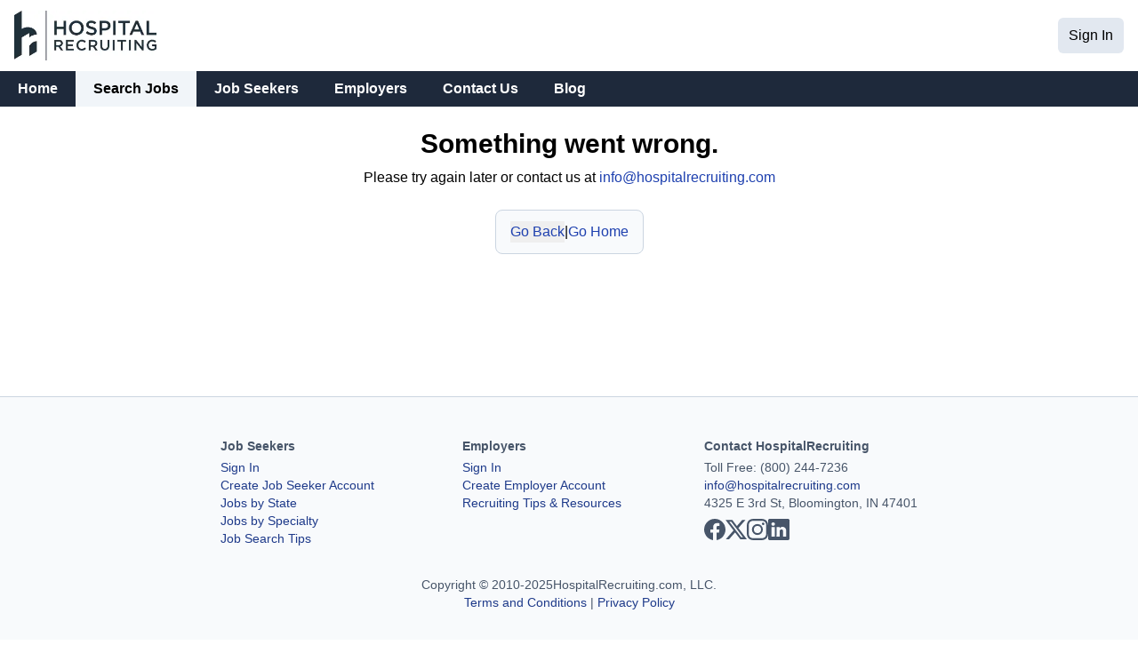

--- FILE ---
content_type: text/html; charset=utf-8
request_url: https://www.hospitalrecruiting.com/jobs/Anesthesiology-Pain-Management/Vermont/
body_size: 33323
content:
<!DOCTYPE html><html lang="en"><head><meta charSet="utf-8"/><meta name="viewport" content="width=device-width, initial-scale=1, maximum-scale=1, user-scalable=no"/><title>Pain Management Anesthesiology Physician Jobs in Vermont</title><meta name="description" content=" Pain Management Anesthesiology Physician Jobs in Vermont. Top paying permanent and temporary positions available."/><link rel="canonical" href="https://www.hospitalrecruiting.com/jobs/Anesthesiology-Pain-Management/Vermont/"/><link rel="modulepreload" href="/assets/entry.client-CIBHF43R.js"/><link rel="modulepreload" href="/assets/index-CmH7n9HC.js"/><link rel="modulepreload" href="/assets/index-BRQKDjnA.js"/><link rel="modulepreload" href="/assets/chunk-WWGJGFF6-DaEaP1TA.js"/><link rel="modulepreload" href="/assets/root-U2yzWFBc.js"/><link rel="modulepreload" href="/assets/root--Ut3THun.js"/><link rel="modulepreload" href="/assets/index.modern-FThJxsG6.js"/><link rel="modulepreload" href="/assets/MainLayout-D4bpG3y1.js"/><link rel="modulepreload" href="/assets/settings-B_24d6O-.js"/><link rel="modulepreload" href="/assets/SocialMediaLinks-3RTs6n5Q.js"/><link rel="modulepreload" href="/assets/hr_logo-CQXZ4QfS.js"/><link rel="modulepreload" href="/assets/small_logo-HyIUIZ38.js"/><link rel="modulepreload" href="/assets/LoadingSpinner-mAO9ud3y.js"/><link rel="modulepreload" href="/assets/ModalBackground-ChUWC4h5.js"/><link rel="modulepreload" href="/assets/google_analytics-Bjp3Yb3N.js"/><link rel="modulepreload" href="/assets/env-CGO-R6DZ.js"/><link rel="modulepreload" href="/assets/_main-rnCyLL0l.js"/><link rel="modulepreload" href="/assets/_main.jobs._-B--76C_i.js"/><link rel="modulepreload" href="/assets/bodyScrollLock.esm-CT-oBNdc.js"/><link rel="modulepreload" href="/assets/ClientOnly-BNrYVry8.js"/><link rel="modulepreload" href="/assets/ErrorLabel-0LWjms-b.js"/><link rel="modulepreload" href="/assets/FInput-Cgf_AKi1.js"/><link rel="modulepreload" href="/assets/GmapsAutocompleteElement-BHQm1QRr.js"/><link rel="modulepreload" href="/assets/MultilevelDropdown-Bkm7Y0ba.js"/><link rel="modulepreload" href="/assets/job_search-CBUr9Ync.js"/><link rel="modulepreload" href="/assets/Select-Dtzot_iF.js"/><link rel="modulepreload" href="/assets/JobDashboardButtons-Dpl8kYC4.js"/><link rel="modulepreload" href="/assets/CenterLoadingSpinner-9rf2uS3r.js"/><link rel="modulepreload" href="/assets/LocalDateString-BVKqistD.js"/><link rel="modulepreload" href="/assets/Modal-BoiX0DkC.js"/><link rel="modulepreload" href="/assets/PaginationControls-BC69PxHa.js"/><link rel="modulepreload" href="/assets/SuccessLabel-CC4OgwxT.js"/><link rel="modulepreload" href="/assets/WarningLabel-BFunxf6c.js"/><link rel="modulepreload" href="/assets/enums-CuprQRNj.js"/><link rel="modulepreload" href="/assets/general-CEcubYVh.js"/><link rel="modulepreload" href="/assets/_main.job._jobId._jobSlug-DE6geaQN.js"/><link rel="modulepreload" href="/assets/RequiredFieldStar-DNIChOdw.js"/><link rel="modulepreload" href="/assets/FormError-DAIRxWd5.js"/><link rel="modulepreload" href="/assets/useVisibility-BKE--iTy.js"/><link rel="modulepreload" href="/assets/RenderIfHydrated-80CVa9N_.js"/><link rel="modulepreload" href="/assets/index-pK5NDklE.js"/><link rel="modulepreload" href="/assets/index-CTOMxwiF.js"/><link rel="modulepreload" href="/assets/SubmittableRichTextEditor-BhgGKuOs.js"/><link rel="modulepreload" href="/assets/ShareButton-CZutjPTV.js"/><link rel="stylesheet" href="/assets/shared-DMP7e94c.css"/></head><body class="font-custom"><div class="relative min-h-screen"><div class="bar-of-progress"></div><noscript><div class="fixed bottom-0 z-30 select-none p-4"><div class="rounded-lg bg-red-700 p-3 text-white shadow-lg"><p class="font-bold">Warning: You have JavaScript disabled. Please enable it or this website will not work correctly.</p><p class="text-sm">Tip: This may be caused by one of your browser extensions or a network firewall.</p></div></div></noscript><header class="hidden pt-3 lg:block"><div class="mx-auto mb-3 flex max-w-[120rem] flex-row items-center justify-between px-4"><div><a tabindex="-1" href="/" data-discover="true"><img src="[data-uri]" alt="HospitalRecruiting logo" width="160" height="56"/></a></div><div class="flex flex-row items-center gap-4"><a class="rounded-md bg-slate-200 px-3 py-2 hover:bg-slate-300" href="/sign-in/" data-discover="true">Sign In</a></div></div><nav class="hidden h-10 bg-slate-800 text-white lg:block"><div class="mx-auto flex max-w-[120rem] flex-row"><div class="group relative flex select-none whitespace-nowrap"><a class="hover:bg-slate-700 hover:text-white cursor-pointer px-5 py-2 font-semibold" href="/" data-discover="true">Home</a><div class="absolute left-0 top-10 z-10 hidden w-max flex-col shadow-md group-hover:flex"></div></div><div class="group relative flex select-none whitespace-nowrap"><div class="bg-slate-100 text-black px-5 py-2 font-semibold">Search Jobs</div><div class="absolute left-0 top-10 z-10 hidden w-max flex-col shadow-md group-hover:flex"><a class="cursor-pointer bg-slate-800 px-5 py-2 hover:bg-slate-700 hover:text-white" href="/jobs/Physician-Jobs/" data-discover="true">Physician Jobs</a><a class="cursor-pointer bg-slate-800 px-5 py-2 hover:bg-slate-700 hover:text-white" href="/jobs/Advanced-Practitioner-Jobs/" data-discover="true">Advanced Practitioner Jobs</a><a class="cursor-pointer bg-slate-800 px-5 py-2 hover:bg-slate-700 hover:text-white" href="/jobs/Allied-Health-Jobs/" data-discover="true">Allied Health Jobs</a><a class="cursor-pointer bg-slate-800 px-5 py-2 hover:bg-slate-700 hover:text-white" href="/jobs/All-Nursing-Jobs/" data-discover="true">Nursing Jobs</a><a class="cursor-pointer bg-slate-800 px-5 py-2 hover:bg-slate-700 hover:text-white" href="/jobs/All-Dentistry-Jobs/" data-discover="true">Dentistry Jobs</a></div></div><div class="group relative flex select-none whitespace-nowrap"><a class="hover:bg-slate-700 hover:text-white cursor-pointer px-5 py-2 font-semibold" href="/job-seekers/sign-up/" data-discover="true">Job Seekers</a><div class="absolute left-0 top-10 z-10 hidden w-max flex-col shadow-md group-hover:flex"></div></div><div class="group relative flex select-none whitespace-nowrap"><a class="hover:bg-slate-700 hover:text-white cursor-pointer px-5 py-2 font-semibold" href="/employers/sign-up/" data-discover="true">Employers</a><div class="absolute left-0 top-10 z-10 hidden w-max flex-col shadow-md group-hover:flex"><a class="cursor-pointer bg-slate-800 px-5 py-2 hover:bg-slate-700 hover:text-white" href="/employers/sign-up/" data-discover="true">Overview &amp; Sign Up</a><a class="cursor-pointer bg-slate-800 px-5 py-2 hover:bg-slate-700 hover:text-white" href="/pricing-information/" data-discover="true">Pricing Information</a></div></div><div class="group relative flex select-none whitespace-nowrap"><a class="hover:bg-slate-700 hover:text-white cursor-pointer px-5 py-2 font-semibold" href="/contact-us/" data-discover="true">Contact Us</a><div class="absolute left-0 top-10 z-10 hidden w-max flex-col shadow-md group-hover:flex"></div></div><div class="group relative flex select-none whitespace-nowrap"><a class="hover:bg-slate-700 hover:text-white cursor-pointer px-5 py-2 font-semibold" href="/blog/" data-discover="true">Blog</a><div class="absolute left-0 top-10 z-10 hidden w-max flex-col shadow-md group-hover:flex"></div></div></div></nav></header><header class="fixed left-0 top-0 z-20 flex h-12 w-full flex-row items-center justify-between border-b border-slate-300 bg-slate-100 shadow-md lg:hidden"><button type="button" class="z-20 p-2" aria-label="Open the sidebar" tabindex="0" aria-hidden="false"><svg xmlns="http://www.w3.org/2000/svg" fill="none" viewBox="0 0 24 24" stroke-width="1.5" stroke="currentColor" class="h-8 w-8"><path stroke-linecap="round" stroke-linejoin="round" d="M3.75 6.75h16.5M3.75 12h16.5m-16.5 5.25h16.5"></path><title>Open the sidebar</title></svg></button><a class="absolute left-1/2 h-full -translate-x-1/2 px-2 py-1" href="/" data-discover="true"><img class="h-full" src="data:image/svg+xml,%3c?xml%20version=&#x27;1.0&#x27;%20encoding=&#x27;UTF-8&#x27;%20standalone=&#x27;no&#x27;?%3e%3csvg%20version=&#x27;1.1&#x27;%20id=&#x27;svg202&#x27;%20width=&#x27;100&#x27;%20height=&#x27;214.97415&#x27;%20viewBox=&#x27;0%200%20100%20214.97415&#x27;%20xmlns=&#x27;http://www.w3.org/2000/svg&#x27;%20xmlns:svg=&#x27;http://www.w3.org/2000/svg&#x27;%3e%3cdefs%20id=&#x27;defs206&#x27;%3e%3cclipPath%20clipPathUnits=&#x27;userSpaceOnUse&#x27;%20id=&#x27;clipPath220&#x27;%3e%3cpath%20d=&#x27;M%200,2013%20H%202013%20V%200%20H%200%20Z&#x27;%20id=&#x27;path218&#x27;%20/%3e%3c/clipPath%3e%3c/defs%3e%3cg%20id=&#x27;g210&#x27;%20transform=&#x27;matrix(1.3333333,0,0,-1.3333333,-956.2673,740.27577)&#x27;%3e%3cg%20id=&#x27;g214&#x27;%20transform=&#x27;matrix(0.32183751,0,0,0.32183751,430.83572,150.72677)&#x27;%3e%3cg%20id=&#x27;g216&#x27;%20clip-path=&#x27;url(%23clipPath220)&#x27;%3e%3cg%20id=&#x27;g222&#x27;%20transform=&#x27;translate(1045.0996,889.4355)&#x27;%3e%3cpath%20d=&#x27;m%200,0%20v%20-99.952%20l%2077.659,45.514%20V%2052.936%20C%2074.122,52.956%2070.734,52.744%2067.494,52.334%2041.653,49.034%209.569,27.182%200,0%20M%20-77.658,367.348%20V%20180.333%20c%2031.278,17.938%2068.013,23.603%20100.61,10.753%20C%2053.247,179.142%2079.118,153.56%2077.659,118.917%2047.852,119.264%2017.295,109.79%200,91.721%20v%2045.051%20L%20-77.658,91.258%20V%20-88.106%20l%20-77.661,-45.515%20v%20455.453%20z&#x27;%20style=&#x27;fill:%2321303b;fill-opacity:1;fill-rule:evenodd;stroke:none&#x27;%20id=&#x27;path224&#x27;%20/%3e%3c/g%3e%3c/g%3e%3c/g%3e%3c/g%3e%3c/svg%3e" alt="logo"/></a><a class="flex h-full items-center justify-center px-3 hover:bg-slate-200" href="/sign-in/" data-discover="true">Sign In</a></header><div class="mb-12 lg:hidden"></div><div class="fixed left-0 top-0 z-20 h-screen w-screen flex-col items-center justify-center bg-black" style="display:none;background-color:rgba(0, 0, 0, 0)"></div><div id="mobile-sidebar-container" class="fixed overflow-y-auto top-0 z-30 h-full w-48 flex-col bg-white transition-transform duration-150 shadow-lg" style="display:none;transform:translate(-12rem, 0)" aria-hidden="true" tabindex="-1"><div class="flex h-12 flex-row justify-end border-b border-slate-300 bg-slate-100"><button type="button" class="p-2" aria-label="Close the sidebar" tabindex="-1"><svg xmlns="http://www.w3.org/2000/svg" fill="none" viewBox="0 0 24 24" stroke-width="1.5" stroke="currentColor" class="h-8 w-8"><path stroke-linecap="round" stroke-linejoin="round" d="M6 18L18 6M6 6l12 12"></path><title>Close the sidebar</title></svg></button></div><nav class="flex h-full flex-col justify-between"><div class="flex flex-col"><a tabindex="-1" class=" cursor-pointer p-2 hover:bg-slate-200 hover:text-black" href="/" data-discover="true">Home</a><a tabindex="-1" class="bg-slate-200 font-bold cursor-pointer p-2 hover:bg-slate-200 hover:text-black" href="/jobs/Physician-Jobs/" data-discover="true">Search Jobs</a><a tabindex="-1" class=" cursor-pointer p-2 hover:bg-slate-200 hover:text-black" href="/job-seekers/sign-up/" data-discover="true">Job Seekers</a><a tabindex="-1" class=" cursor-pointer p-2 hover:bg-slate-200 hover:text-black" href="/employers/sign-up/" data-discover="true">Employers</a><a tabindex="-1" class=" cursor-pointer p-2 hover:bg-slate-200 hover:text-black" href="/pricing-information/" data-discover="true">Employer Pricing</a><a tabindex="-1" class=" cursor-pointer p-2 hover:bg-slate-200 hover:text-black" href="/contact-us/" data-discover="true">Contact Us</a><a tabindex="-1" class=" cursor-pointer p-2 hover:bg-slate-200 hover:text-black" href="/blog/" data-discover="true">Blog</a><a tabindex="-1" class=" cursor-pointer p-2 hover:bg-slate-200 hover:text-black" href="/sign-in/" data-discover="true">Sign In</a></div><div class="flex flex-col"></div></nav></div><main class="flex flex-col items-center pb-[41rem] md:pb-[20rem] lg:pb-[18rem]"><div class="w-full flex flex-col"><script type="application/ld+json">{"@context":"http://schema.org","@type":"BreadcrumbList","itemListElement":[{"@type":"ListItem","position":1,"name":"Home","item":"https://www.hospitalrecruiting.com/"},{"@type":"ListItem","position":2,"name":"Jobs","item":"https://www.hospitalrecruiting.com/jobs/"},{"@type":"ListItem","position":3,"name":"Physician Jobs","item":"https://www.hospitalrecruiting.com/jobs/Physician-Jobs/"},{"@type":"ListItem","position":4,"name":"Anesthesiologst Physician Jobs (all subspecialties)","item":"https://www.hospitalrecruiting.com/jobs/All-Anesthesiologist-Jobs/"},{"@type":"ListItem","position":5,"name":"Pain Management Anesthesiology Physician Jobs","item":"https://www.hospitalrecruiting.com/jobs/Anesthesiology-Pain-Management/"},{"@type":"ListItem","position":6,"name":"Vermont","item":"https://www.hospitalrecruiting.com/jobs/Anesthesiology-Pain-Management/Vermont/"}]}</script><div class="border-b border-slate-300 lg:flex justify-center hidden"><div class="max-w-[120rem] w-full px-4 flex gap-4 items-center"><div class="flex text-sm items-center  w-full py-3 flex-wrap gap-x-2.5 gap-y-0.5"><a class="link-2" href="/" data-discover="true">Home</a><div class="">/</div><a class="link-2" href="/jobs/" data-discover="true">Jobs</a><div class="">/</div><a class="link-2" href="/jobs/Physician-Jobs/" data-discover="true">Physician Jobs</a><div class="">/</div><a class="link-2" href="/jobs/All-Anesthesiologist-Jobs/" data-discover="true">Anesthesiologst Physician Jobs (all subspecialties)</a><div class="">/</div><a class="link-2" href="/jobs/Anesthesiology-Pain-Management/" data-discover="true">Pain Management Anesthesiology Physician Jobs</a><div class="">/</div><div class="cursor-default">Vermont</div></div></div></div><div class="relative overflow-clip flex min-h-[50rem] max-w-[120rem] mx-auto w-full h-full"><div class="flex w-full mt-4"><div class=" pl-4 pr-4 lg:block  lg:basis-1/2 lg:pr-2"><form data-discover="true" action="/jobs/advanced-search/" method="post"><div class="mb-4 p-4 flex flex-col text-sm gap-6 rounded-lg bg-slate-100 border border-slate-300 shadow-sm"><div class="flex sm:gap-3 sm:flex-row flex-col gap-6"><div class="f-field w-full"><div class="flex gap-3 items-center"><label for="adv-location" class="f-label">Enter a Location</label><button type="button" class="link-2 text-left">Or Search by Region</button></div><div class="input-border rounded-lg flex overflow-hidden"><input placeholder="Enter city, state, or zip code" class="w-full input-padding text-sm -outline-offset-1 rounded-l-lg" id="adv-location" title="Search for a location" name="adv-location" value="Vermont"/><button title="Search" type="submit" class="button-lightblue px-2"><svg xmlns="http://www.w3.org/2000/svg" viewBox="0 0 20 20" fill="currentColor" class="size-5"><path fill-rule="evenodd" d="M9 3.5a5.5 5.5 0 100 11 5.5 5.5 0 000-11zM2 9a7 7 0 1112.452 4.391l3.328 3.329a.75.75 0 11-1.06 1.06l-3.329-3.328A7 7 0 012 9z" clip-rule="evenodd"></path></svg></button></div></div></div><div class="flex flex-col sm:flex-row sm:gap-3 gap-6 sm:items-end items-start justify-between"><div class="flex gap-3"><div class="f-field w-48"><div class="f-label">Select a Specialty</div><div class="w-fit"><div class="relative w-full multilevel-dropdown"><button type="button" class="text-sm gap-2 rounded-lg border border-slate-300 input-padding bg-white w-full flex flex-row select-none justify-between items-center "><span class="text-sm text-left overflow-x-hidden whitespace-nowrap">Anesthesiology - Pain Management</span><svg xmlns="http://www.w3.org/2000/svg" fill="none" viewBox="0 0 24 24" stroke-width="1.8" stroke="currentColor" class="size-5 text-neutral-600 shrink-0 pointer-events-none"><path stroke-linecap="round" stroke-linejoin="round" d="M19.5 8.25l-7.5 7.5-7.5-7.5"></path></svg></button><div class="h-1 w-12 bg-red-500 z-20 invisible absolute translate-y-40"></div></div><input type="hidden" readOnly="" name="adv-specialty-id" value="9"/></div></div></div><button class="lg:hover:bg-slate-100 mt-2 bg-white border border-slate-300 justify-center relative items-center text-sm flex gap-1 whitespace-nowrap rounded-lg input-padding" type="button"><svg xmlns="http://www.w3.org/2000/svg" fill="none" viewBox="0 0 24 24" stroke-width="1.5" stroke="currentColor" class="size-5"><path stroke-linecap="round" stroke-linejoin="round" d="M6 13.5V3.75m0 9.75a1.5 1.5 0 0 1 0 3m0-3a1.5 1.5 0 0 0 0 3m0 3.75V16.5m12-3V3.75m0 9.75a1.5 1.5 0 0 1 0 3m0-3a1.5 1.5 0 0 0 0 3m0 3.75V16.5m-6-9V3.75m0 3.75a1.5 1.5 0 0 1 0 3m0-3a1.5 1.5 0 0 0 0 3m0 9.75V10.5"></path></svg>More<!-- --> Filters</button><noscript><button type="submit" class="button-blue px-3 text-sm py-1.5 rounded-lg">Search</button></noscript></div><input type="hidden" name="adv-use-location-field" value="0"/><input type="hidden" name="adv-is-international" value="0"/><input type="hidden" name="adv-city-slug" value=""/><input type="hidden" name="adv-state-slug" value="Vermont"/><input type="hidden" name="adv-country-slug" value="US"/><input type="hidden" name="adv-region-slug" value=""/><input type="hidden" name="adv-time-type" value=""/><input type="hidden" name="adv-duration-type" value=""/><input type="hidden" name="adv-location-type" value=""/><input type="hidden" name="adv-employer-type" value=""/></div></form><div class=""><div class="flex justify-between mb-4 items-center"><div class="py-1 px-2 border-slate-300 w-full flex flex-col items-start justify-center"><h1 class="mb-1 font-bold lg:text-lg text-xl">Pain Management Anesthesiology Physician Jobs in Vermont</h1><div class="lg:text-sm text-base whitespace-nowrap flex gap-2"><p>0<!-- --> result<!-- -->s</p></div></div><button class="rounded-md px-3 py-2 whitespace-nowrap hidden lg:block h-fit text-sm button-gray" type="button">Hide Map</button></div><div class="flex flex-col gap-4 mb-4 min-h-[20rem]"><div><div class="flex flex-row items-center gap-2 rounded-lg bg-yellow-100 p-3 text-yellow-700 border-yellow-500 border " role="alert"><svg xmlns="http://www.w3.org/2000/svg" fill="none" viewBox="0 0 24 24" stroke-width="1.5" stroke="currentColor" class="h-12 w-12 shrink-0"><path stroke-linecap="round" stroke-linejoin="round" d="M12 9v3.75m9-.75a9 9 0 11-18 0 9 9 0 0118 0zm-9 3.75h.008v.008H12v-.008z"></path></svg><div><p class="font-bold">There are no jobs that match your search criteria.</p><p class="text-sm">Try to expand your search criteria. Please<!-- --> <a class="underline" href="/contact-us" data-discover="true">let us know</a> <!-- -->if you don&#x27;t see your specialty on our site.</p></div></div></div></div></div><div class="flex flex-col shadow-sm py-3 px-2 border lg:border-none lg:py-0 lg:shadow-none border-slate-300 rounded-lg items-center mt-10 mb-4"><p class="mb-3 font-bold">Find More Jobs in Related Specialties</p><div class="flex flex-col gap-2"><a class="link py-1 w-fit" href="/jobs/Anesthesiology-Jobs/Vermont/" data-discover="true">General Anesthesiology<!-- --> Jobs<!-- --> <!-- -->in<!-- --> <!-- -->Vermont<!-- --> - <!-- -->1</a></div></div><div class="mb-8 lg:mb-4 mt-10"><div class="flex flex-col items-center"><button type="button" class="mb-1.5 button button-lightblue w-fit items-center justify-start gap-2 text-left"><svg xmlns="http://www.w3.org/2000/svg" fill="none" viewBox="0 0 24 24" stroke-width="1.5" stroke="currentColor" class="h-6 w-6 shrink-0"><title>envelope icon</title><path stroke-linecap="round" stroke-linejoin="round" d="M21.75 6.75v10.5a2.25 2.25 0 01-2.25 2.25h-15a2.25 2.25 0 01-2.25-2.25V6.75m19.5 0A2.25 2.25 0 0019.5 4.5h-15a2.25 2.25 0 00-2.25 2.25m19.5 0v.243a2.25 2.25 0 01-1.07 1.916l-7.5 4.615a2.25 2.25 0 01-2.36 0L3.32 8.91a2.25 2.25 0 01-1.07-1.916V6.75"></path></svg><div>Be Notified of New Jobs for This Search</div></button><p class="text-xs text-slate-600">You can stop receiving job alerts at any time</p></div><div class="fixed left-0 top-0 z-20 h-screen w-screen flex-col items-center justify-center bg-black" style="display:none;background-color:rgba(0, 0, 0, 0)"></div><div id="modal-container" class="
					pointer-events-none fixed left-0 top-0 z-20 flex h-dvh w-full flex-col items-center justify-center sm:p-6 pt-8 pb-8 md:pt-6 transition-modal scale-90 opacity-0 invisible
				"><div class="flex pointer-events-auto flex-col overflow-hidden sm:rounded-lg bg-white shadow-lg max-w-lg w-full rounded-lg"><div class="flex w-full flex-row items-center justify-between gap-4 border-b border-slate-300 bg-1"><h2 class="text-lg font-bold px-3 py-2">Job Search Email Alerts</h2><button type="button" class="group px-3 py-2" title="Close Popup"><div class="bg-slate-200 rounded-full group-hover:bg-slate-300"><svg xmlns="http://www.w3.org/2000/svg" viewBox="0 0 20 20" fill="currentColor" class="size-8 shrink-0 fill-slate-700 group-hover:fill-black"><path d="M6.28 5.22a.75.75 0 00-1.06 1.06L8.94 10l-3.72 3.72a.75.75 0 101.06 1.06L10 11.06l3.72 3.72a.75.75 0 101.06-1.06L11.06 10l3.72-3.72a.75.75 0 00-1.06-1.06L10 8.94 6.28 5.22z"></path></svg></div></button></div><div class="relative h-full overflow-y-auto w-screen sm:w-auto"><form class="p-3 flex flex-col gap-6" data-discover="true" action="/api/search-email-alerts" method="post"><input type="hidden" name="city-id" value=""/><input type="hidden" name="state-id" value="46"/><input type="hidden" name="region-id" value=""/><input type="hidden" name="country-id" value="1"/><input type="hidden" name="specialty-id" value="9"/><input type="hidden" name="is-international" value="0"/><input type="hidden" name="employer-type" value=""/><input type="hidden" name="time-type" value=""/><input type="hidden" name="duration-type" value=""/><input type="hidden" name="location-type" value=""/><div class=" f-field"><label for="email-address" class="f-label">Email Address<!-- --> </label><input id="email-address" required="" class=" f-input" name="email-address"/></div><div class="flex flex-row gap-2"><button type="submit" class="button button-blue w-fit">Subscribe</button></div></form></div></div></div></div></div><div class="z-[1] pointer-events-none fixed lg:absolute top-12 lg:top-0 bottom-[-300rem] left-0 lg:left-[50%] right-0 invisible lg:visible"><div class="lg:sticky lg:p-4 lg:pl-2 top-0 pointer-events-auto"><div class="bg-white relative flex flex-col border overflow-hidden border-slate-300 min-h-52 h-dvh lg:h-auto pb-12 lg:pb-0 shadow-sm text-sm lg:rounded-lg"><div data-testid="map" class=" h-full lg:h-[80rem] w-full"></div><div class="animate-fade-in absolute bottom-4 left-1/2 w-max -translate-x-1/2 p-3 pointer-events-none hidden lg:block"><div class="py-1.5 px-2.5 rounded-md bg-white bg-opacity-70 font-bold shadow-md">Click and drag to move the view</div></div><div class="absolute lg:hidden flex flex-col items-end top-0 left-0 w-full"><button tabindex="-1" type="button" class="font-bold text-center w-full text-white bg-black bg-opacity-50 text-base p-2" style="text-shadow:0 0 5px rgba(0, 0, 0, 0.8)">Pain Management Anesthesiology Physician Jobs in Vermont</button></div><button class="mobile-map-instructions-part absolute z-10 bottom-[5.65rem] left-4 lg:hidden" type="button" id="mobile-map-question-mark-btn" title="Show Instructions"><svg xmlns="http://www.w3.org/2000/svg" viewBox="0 -960 960 960" fill="#666666" class="pointer-events-none size-10 shadow-lg bg-white rounded-full"><path d="M479.56-255.39q17.13 0 28.94-11.82 11.81-11.83 11.81-28.97 0-17.13-11.83-28.94-11.83-11.8-28.96-11.8-17.13 0-28.94 11.83-11.81 11.83-11.81 28.96 0 17.13 11.83 28.94 11.83 11.8 28.96 11.8Zm-28.33-143.23h56.31q.77-29.53 8.65-47.19 7.89-17.65 38.27-46.8 26.39-26.39 40.42-48.74 14.04-22.34 14.04-52.77 0-51.65-37.11-80.69-37.12-29.03-87.81-29.03-50.08 0-82.88 26.73-32.81 26.73-46.81 62.96l51.38 20.61q7.31-19.92 25-38.81 17.69-18.88 52.54-18.88 35.46 0 52.42 19.42 16.97 19.43 16.97 42.73 0 20.39-11.62 37.31-11.61 16.92-29.61 32.69-39.39 35.54-49.77 56.7-10.39 21.15-10.39 63.76ZM480.07-100q-78.84 0-148.21-29.92t-120.68-81.21q-51.31-51.29-81.25-120.63Q100-401.1 100-479.93q0-78.84 29.92-148.21t81.21-120.68q51.29-51.31 120.63-81.25Q401.1-860 479.93-860q78.84 0 148.21 29.92t120.68 81.21q51.31 51.29 81.25 120.63Q860-558.9 860-480.07q0 78.84-29.92 148.21t-81.21 120.68q-51.29 51.31-120.63 81.25Q558.9-100 480.07-100Zm-.07-60q134 0 227-93t93-227q0-134-93-227t-227-93q-134 0-227 93t-93 227q0 134 93 227t227 93Zm0-320Z"></path></svg></button></div></div></div></div></div><div class="lg:hidden flex border-t border-slate-300 text-sm justify-center py-3 px-4 flex-wrap gap-x-5 gap-y-4"><a class="link-2" href="/" data-discover="true">Home</a><div class="">/</div><a class="link-2" href="/jobs/" data-discover="true">Jobs</a><div class="">/</div><a class="link-2" href="/jobs/Physician-Jobs/" data-discover="true">Physician Jobs</a><div class="">/</div><a class="link-2" href="/jobs/All-Anesthesiologist-Jobs/" data-discover="true">Anesthesiologst Physician Jobs (all subspecialties)</a><div class="">/</div><a class="link-2" href="/jobs/Anesthesiology-Pain-Management/" data-discover="true">Pain Management Anesthesiology Physician Jobs</a><div class="">/</div><div class="cursor-default">Vermont</div></div><div class="flex pointer-events-none flex-col items-center fixed bottom-10 left-1/2 w-full -translate-x-1/2 lg:hidden z-10"><button type="button" class="select-none py-2.5 px-4 flex pointer-events-auto items-center whitespace-nowrap gap-2 border rounded-lg border-blue-500 bg-blue-100 text-blue-900" style="box-shadow:0 0px 10px rgba(0, 0, 0, .2)" tabindex="-1"><svg xmlns="http://www.w3.org/2000/svg" fill="none" viewBox="0 0 24 24" stroke-width="1.5" stroke="currentColor" class="size-6"><path stroke-linecap="round" stroke-linejoin="round" d="M9 6.75V15m6-6v8.25m.503 3.498 4.875-2.437c.381-.19.622-.58.622-1.006V4.82c0-.836-.88-1.38-1.628-1.006l-3.869 1.934c-.317.159-.69.159-1.006 0L9.503 3.252a1.125 1.125 0 0 0-1.006 0L3.622 5.689C3.24 5.88 3 6.27 3 6.695V19.18c0 .836.88 1.38 1.628 1.006l3.869-1.934c.317-.159.69-.159 1.006 0l4.994 2.497c.317.158.69.158 1.006 0Z"></path></svg>Show Map</button></div><div></div></div></main><footer class="absolute bottom-0 flex w-full flex-col items-center justify-center overflow-x-hidden overflow-y-clip border-t border-slate-300 bg-1 py-4 text-sm text-slate-600 h-[41rem] md:h-[20rem] lg:h-[18rem] "><div class="mb-8 grid grid-cols-1 gap-8 px-6 md:grid-cols-3"><div class="flex flex-col gap-2.5 md:gap-1.5"><h3 class="mb-1 font-bold">Job Seekers</h3><a class="w-max link-2" href="/sign-in/" data-discover="true">Sign In</a><a class="w-max link-2" href="/job-seekers/sign-up/" data-discover="true">Create Job Seeker Account</a><a class="w-max link-2" href="/jobs-by-state/" data-discover="true">Jobs by State</a><a class="w-max link-2" href="/jobs-by-specialty/" data-discover="true">Jobs by Specialty</a><a class="w-max link-2" href="/blog/category/job-search-tips/" data-discover="true">Job Search Tips</a></div><div class="flex flex-col gap-2.5 md:gap-1.5"><h3 class="mb-1 font-bold">Employers</h3><a class="w-max link-2" href="/sign-in/" data-discover="true">Sign In</a><a class="w-max link-2" href="/employers/sign-up/" data-discover="true">Create Employer Account</a><a class="w-max link-2" href="/blog/category/recruiting-tips-employer-resources/" data-discover="true">Recruiting Tips &amp; Resources</a></div><div class="flex flex-col gap-2.5 md:gap-1.5"><h3 class="mb-1 font-bold">Contact HospitalRecruiting</h3><p>Toll Free: <!-- -->(800) 244-7236</p><a class="w-max link-2" href="mailto:info@hospitalrecruiting.com">info@hospitalrecruiting.com</a><p>4325 E 3rd St, Bloomington, IN 47401</p><div class="flex flex-row mt-2 gap-4 md:gap-2"><a title="Facebook" rel="noreferrer" aria-label="View our Facebook page" href="https://www.facebook.com/HospitalRecruiting?ref=hl" target="_blank"><svg xmlns="http://www.w3.org/2000/svg" width="24" height="24" fill="currentColor" viewBox="0 0 16 16" class="hover:text-[#4267B2]"><path d="M16 8.049c0-4.446-3.582-8.05-8-8.05C3.58 0-.002 3.603-.002 8.05c0 4.017 2.926 7.347 6.75 7.951v-5.625h-2.03V8.05H6.75V6.275c0-2.017 1.195-3.131 3.022-3.131.876 0 1.791.157 1.791.157v1.98h-1.009c-.993 0-1.303.621-1.303 1.258v1.51h2.218l-.354 2.326H9.25V16c3.824-.604 6.75-3.934 6.75-7.951z"></path></svg></a><a title="X (Twitter)" rel="noreferrer" aria-label="View our X page" href="https://x.com/HospRecruiting" target="_blank"><svg xmlns="http://www.w3.org/2000/svg" fill="currentColor" width="24" height="24" class="hover:text-neutral-800" viewBox="0 0 16 16"><path d="M12.6.75h2.454l-5.36 6.142L16 15.25h-4.937l-3.867-5.07-4.425 5.07H.316l5.733-6.57L0 .75h5.063l3.495 4.633L12.601.75Zm-.86 13.028h1.36L4.323 2.145H2.865z"></path></svg></a><a title="Instagram" rel="noreferrer" aria-label="View our Instagram page" href="https://www.instagram.com/hospitalrecruiting/" target="_blank"><svg xmlns="http://www.w3.org/2000/svg" width="24" height="24" fill="currentColor" viewBox="0 0 16 16" class="hover:text-[#E1306C]"><path d="M8 0C5.829 0 5.556.01 4.703.048 3.85.088 3.269.222 2.76.42a3.917 3.917 0 0 0-1.417.923A3.927 3.927 0 0 0 .42 2.76C.222 3.268.087 3.85.048 4.7.01 5.555 0 5.827 0 8.001c0 2.172.01 2.444.048 3.297.04.852.174 1.433.372 1.942.205.526.478.972.923 1.417.444.445.89.719 1.416.923.51.198 1.09.333 1.942.372C5.555 15.99 5.827 16 8 16s2.444-.01 3.298-.048c.851-.04 1.434-.174 1.943-.372a3.916 3.916 0 0 0 1.416-.923c.445-.445.718-.891.923-1.417.197-.509.332-1.09.372-1.942C15.99 10.445 16 10.173 16 8s-.01-2.445-.048-3.299c-.04-.851-.175-1.433-.372-1.941a3.926 3.926 0 0 0-.923-1.417A3.911 3.911 0 0 0 13.24.42c-.51-.198-1.092-.333-1.943-.372C10.443.01 10.172 0 7.998 0h.003zm-.717 1.442h.718c2.136 0 2.389.007 3.232.046.78.035 1.204.166 1.486.275.373.145.64.319.92.599.28.28.453.546.598.92.11.281.24.705.275 1.485.039.843.047 1.096.047 3.231s-.008 2.389-.047 3.232c-.035.78-.166 1.203-.275 1.485a2.47 2.47 0 0 1-.599.919c-.28.28-.546.453-.92.598-.28.11-.704.24-1.485.276-.843.038-1.096.047-3.232.047s-2.39-.009-3.233-.047c-.78-.036-1.203-.166-1.485-.276a2.478 2.478 0 0 1-.92-.598 2.48 2.48 0 0 1-.6-.92c-.109-.281-.24-.705-.275-1.485-.038-.843-.046-1.096-.046-3.233 0-2.136.008-2.388.046-3.231.036-.78.166-1.204.276-1.486.145-.373.319-.64.599-.92.28-.28.546-.453.92-.598.282-.11.705-.24 1.485-.276.738-.034 1.024-.044 2.515-.045v.002zm4.988 1.328a.96.96 0 1 0 0 1.92.96.96 0 0 0 0-1.92zm-4.27 1.122a4.109 4.109 0 1 0 0 8.217 4.109 4.109 0 0 0 0-8.217zm0 1.441a2.667 2.667 0 1 1 0 5.334 2.667 2.667 0 0 1 0-5.334"></path></svg></a><a title="LinkedIn" rel="noreferrer" aria-label="View our LinkedIn page" href="https://www.linkedin.com/company/6144548" target="_blank"><svg xmlns="http://www.w3.org/2000/svg" width="24" height="24" fill="currentColor" viewBox="0 0 16 16" class="hover:text-[#0077b5]"><path d="M0 1.146C0 .513.526 0 1.175 0h13.65C15.474 0 16 .513 16 1.146v13.708c0 .633-.526 1.146-1.175 1.146H1.175C.526 16 0 15.487 0 14.854V1.146zm4.943 12.248V6.169H2.542v7.225h2.401m-1.2-8.212c.837 0 1.358-.554 1.358-1.248-.015-.709-.52-1.248-1.342-1.248-.822 0-1.359.54-1.359 1.248 0 .694.521 1.248 1.327 1.248h.016zm4.908 8.212V9.359c0-.216.016-.432.08-.586.173-.431.568-.878 1.232-.878.869 0 1.216.662 1.216 1.634v3.865h2.401V9.25c0-2.22-1.184-3.252-2.764-3.252-1.274 0-1.845.7-2.165 1.193v.025h-.016a5.54 5.54 0 0 1 .016-.025V6.169h-2.4c.03.678 0 7.225 0 7.225h2.4"></path></svg></a></div></div></div><div class="flex flex-col gap-2.5 text-center text-sm md:gap-1"><div class="flex flex-col gap-2 sm:flex-row"><p>Copyright © 2010-<!-- -->2025</p><p>HospitalRecruiting.com, LLC.</p></div><div><a class="link-2" href="/terms-and-conditions/" data-discover="true">Terms and Conditions</a> <!-- -->|<!-- --> <a class="link-2" href="/privacy-policy/" data-discover="true">Privacy Policy</a></div></div></footer><script nonce="k5O_J5mL3lqJNt2W7tIiy">((storageKey2, restoreKey) => {
    if (!window.history.state || !window.history.state.key) {
      let key = Math.random().toString(32).slice(2);
      window.history.replaceState({ key }, "");
    }
    try {
      let positions = JSON.parse(sessionStorage.getItem(storageKey2) || "{}");
      let storedY = positions[restoreKey || window.history.state.key];
      if (typeof storedY === "number") {
        window.scrollTo(0, storedY);
      }
    } catch (error) {
      console.error(error);
      sessionStorage.removeItem(storageKey2);
    }
  })("react-router-scroll-positions", null)</script><script nonce="k5O_J5mL3lqJNt2W7tIiy">window.__reactRouterContext = {"basename":"/","future":{"unstable_optimizeDeps":false,"unstable_subResourceIntegrity":false,"v8_middleware":false,"v8_splitRouteModules":false,"v8_viteEnvironmentApi":false},"routeDiscovery":{"mode":"lazy","manifestPath":"/__manifest"},"ssr":true,"isSpaMode":false};window.__reactRouterContext.stream = new ReadableStream({start(controller){window.__reactRouterContext.streamController = controller;}}).pipeThrough(new TextEncoderStream());</script><script nonce="k5O_J5mL3lqJNt2W7tIiy" type="module" async="">;
import * as route0 from "/assets/root-U2yzWFBc.js";
import * as route1 from "/assets/_main-rnCyLL0l.js";
import * as route2 from "/assets/_main.jobs._-B--76C_i.js";
  window.__reactRouterManifest = {
  "entry": {
    "module": "/assets/entry.client-CIBHF43R.js",
    "imports": [
      "/assets/index-CmH7n9HC.js",
      "/assets/index-BRQKDjnA.js",
      "/assets/chunk-WWGJGFF6-DaEaP1TA.js"
    ],
    "css": []
  },
  "routes": {
    "root": {
      "id": "root",
      "path": "",
      "hasAction": false,
      "hasLoader": true,
      "hasClientAction": false,
      "hasClientLoader": false,
      "hasClientMiddleware": false,
      "hasErrorBoundary": true,
      "module": "/assets/root-U2yzWFBc.js",
      "imports": [
        "/assets/index-CmH7n9HC.js",
        "/assets/index-BRQKDjnA.js",
        "/assets/chunk-WWGJGFF6-DaEaP1TA.js",
        "/assets/root--Ut3THun.js",
        "/assets/index.modern-FThJxsG6.js",
        "/assets/MainLayout-D4bpG3y1.js",
        "/assets/settings-B_24d6O-.js",
        "/assets/SocialMediaLinks-3RTs6n5Q.js",
        "/assets/hr_logo-CQXZ4QfS.js",
        "/assets/small_logo-HyIUIZ38.js",
        "/assets/LoadingSpinner-mAO9ud3y.js",
        "/assets/ModalBackground-ChUWC4h5.js",
        "/assets/google_analytics-Bjp3Yb3N.js",
        "/assets/env-CGO-R6DZ.js"
      ],
      "css": []
    },
    "routes/_main": {
      "id": "routes/_main",
      "parentId": "root",
      "hasAction": false,
      "hasLoader": true,
      "hasClientAction": false,
      "hasClientLoader": false,
      "hasClientMiddleware": false,
      "hasErrorBoundary": false,
      "module": "/assets/_main-rnCyLL0l.js",
      "imports": [
        "/assets/chunk-WWGJGFF6-DaEaP1TA.js",
        "/assets/index-CmH7n9HC.js",
        "/assets/MainLayout-D4bpG3y1.js",
        "/assets/settings-B_24d6O-.js",
        "/assets/SocialMediaLinks-3RTs6n5Q.js",
        "/assets/hr_logo-CQXZ4QfS.js",
        "/assets/small_logo-HyIUIZ38.js",
        "/assets/LoadingSpinner-mAO9ud3y.js",
        "/assets/ModalBackground-ChUWC4h5.js"
      ],
      "css": []
    },
    "routes/_main.jobs.$": {
      "id": "routes/_main.jobs.$",
      "parentId": "routes/_main",
      "path": "jobs/*",
      "hasAction": false,
      "hasLoader": true,
      "hasClientAction": false,
      "hasClientLoader": false,
      "hasClientMiddleware": false,
      "hasErrorBoundary": false,
      "module": "/assets/_main.jobs._-B--76C_i.js",
      "imports": [
        "/assets/chunk-WWGJGFF6-DaEaP1TA.js",
        "/assets/index-CmH7n9HC.js",
        "/assets/index.modern-FThJxsG6.js",
        "/assets/bodyScrollLock.esm-CT-oBNdc.js",
        "/assets/ClientOnly-BNrYVry8.js",
        "/assets/ErrorLabel-0LWjms-b.js",
        "/assets/FInput-Cgf_AKi1.js",
        "/assets/GmapsAutocompleteElement-BHQm1QRr.js",
        "/assets/MultilevelDropdown-Bkm7Y0ba.js",
        "/assets/job_search-CBUr9Ync.js",
        "/assets/Select-Dtzot_iF.js",
        "/assets/JobDashboardButtons-Dpl8kYC4.js",
        "/assets/CenterLoadingSpinner-9rf2uS3r.js",
        "/assets/LoadingSpinner-mAO9ud3y.js",
        "/assets/LocalDateString-BVKqistD.js",
        "/assets/Modal-BoiX0DkC.js",
        "/assets/PaginationControls-BC69PxHa.js",
        "/assets/SuccessLabel-CC4OgwxT.js",
        "/assets/WarningLabel-BFunxf6c.js",
        "/assets/root--Ut3THun.js",
        "/assets/enums-CuprQRNj.js",
        "/assets/env-CGO-R6DZ.js",
        "/assets/general-CEcubYVh.js",
        "/assets/settings-B_24d6O-.js",
        "/assets/_main.job._jobId._jobSlug-DE6geaQN.js",
        "/assets/google_analytics-Bjp3Yb3N.js",
        "/assets/index-BRQKDjnA.js",
        "/assets/RequiredFieldStar-DNIChOdw.js",
        "/assets/FormError-DAIRxWd5.js",
        "/assets/useVisibility-BKE--iTy.js",
        "/assets/RenderIfHydrated-80CVa9N_.js",
        "/assets/ModalBackground-ChUWC4h5.js",
        "/assets/MainLayout-D4bpG3y1.js",
        "/assets/SocialMediaLinks-3RTs6n5Q.js",
        "/assets/hr_logo-CQXZ4QfS.js",
        "/assets/small_logo-HyIUIZ38.js",
        "/assets/index-pK5NDklE.js",
        "/assets/index-CTOMxwiF.js",
        "/assets/SubmittableRichTextEditor-BhgGKuOs.js",
        "/assets/ShareButton-CZutjPTV.js"
      ],
      "css": []
    },
    "routes/_main._index": {
      "id": "routes/_main._index",
      "parentId": "routes/_main",
      "index": true,
      "hasAction": false,
      "hasLoader": true,
      "hasClientAction": false,
      "hasClientLoader": false,
      "hasClientMiddleware": false,
      "hasErrorBoundary": false,
      "module": "/assets/_main._index-DQNvxxxY.js",
      "imports": [
        "/assets/chunk-WWGJGFF6-DaEaP1TA.js",
        "/assets/index-CmH7n9HC.js",
        "/assets/enums-CuprQRNj.js",
        "/assets/general-CEcubYVh.js",
        "/assets/settings-B_24d6O-.js",
        "/assets/FRadioGroup-DztiWz6r.js",
        "/assets/FSelect-Dts1J-N7.js",
        "/assets/MultilevelDropdown-Bkm7Y0ba.js",
        "/assets/job_search-CBUr9Ync.js",
        "/assets/LoadingSpinner-mAO9ud3y.js",
        "/assets/GmapsAutocompleteElement-BHQm1QRr.js",
        "/assets/Select-Dtzot_iF.js",
        "/assets/Modal-BoiX0DkC.js",
        "/assets/useMultilevelDropdownState-Dg6EE4IO.js",
        "/assets/env-CGO-R6DZ.js",
        "/assets/FormError-DAIRxWd5.js",
        "/assets/RequiredFieldStar-DNIChOdw.js",
        "/assets/useVisibility-BKE--iTy.js",
        "/assets/index.modern-FThJxsG6.js",
        "/assets/index-BRQKDjnA.js",
        "/assets/ModalBackground-ChUWC4h5.js",
        "/assets/bodyScrollLock.esm-CT-oBNdc.js"
      ],
      "css": []
    }
  },
  "url": "/assets/manifest-28732202.js",
  "version": "28732202"
};
  window.__reactRouterRouteModules = {"root":route0,"routes/_main":route1,"routes/_main.jobs.$":route2};

import("/assets/entry.client-CIBHF43R.js");</script></div><!--$--><script nonce="k5O_J5mL3lqJNt2W7tIiy">window.__reactRouterContext.streamController.enqueue("[{\"_1\":2,\"_3029\":-5,\"_3030\":-5},\"loaderData\",{\"_3\":4,\"_12\":13,\"_16\":17},\"root\",{\"_5\":6,\"_7\":8,\"_9\":8,\"_10\":8,\"_11\":8},\"cspScriptNonce\",\"k5O_J5mL3lqJNt2W7tIiy\",\"isSignedIn\",false,\"isSeekerUser\",\"isEmployerUser\",\"hasUnreadMessages\",\"routes/_main\",{\"_14\":15},\"collapsedContainers\",{},\"routes/_main.jobs.$\",{\"_18\":-5,\"_19\":20,\"_21\":-5,\"_22\":23,\"_38\":39,\"_52\":30,\"_53\":30,\"_54\":30,\"_55\":56,\"_57\":58,\"_59\":58,\"_60\":61,\"_2688\":2689,\"_2716\":2717,\"_2718\":2719,\"_2720\":2721,\"_2722\":2723,\"_2739\":2740,\"_2741\":2742,\"_2743\":2744,\"_2714\":1787,\"_3007\":3008,\"_3026\":3025,\"_3027\":-5,\"_3028\":-5},\"searchParamsToMaintain\",\"schemaMarkupString\",\"{\\\"@context\\\":\\\"http://schema.org\\\",\\\"@type\\\":\\\"BreadcrumbList\\\",\\\"itemListElement\\\":[{\\\"@type\\\":\\\"ListItem\\\",\\\"position\\\":1,\\\"name\\\":\\\"Home\\\",\\\"item\\\":\\\"https://www.hospitalrecruiting.com/\\\"},{\\\"@type\\\":\\\"ListItem\\\",\\\"position\\\":2,\\\"name\\\":\\\"Jobs\\\",\\\"item\\\":\\\"https://www.hospitalrecruiting.com/jobs/\\\"},{\\\"@type\\\":\\\"ListItem\\\",\\\"position\\\":3,\\\"name\\\":\\\"Physician Jobs\\\",\\\"item\\\":\\\"https://www.hospitalrecruiting.com/jobs/Physician-Jobs/\\\"},{\\\"@type\\\":\\\"ListItem\\\",\\\"position\\\":4,\\\"name\\\":\\\"Anesthesiologst Physician Jobs (all subspecialties)\\\",\\\"item\\\":\\\"https://www.hospitalrecruiting.com/jobs/All-Anesthesiologist-Jobs/\\\"},{\\\"@type\\\":\\\"ListItem\\\",\\\"position\\\":5,\\\"name\\\":\\\"Pain Management Anesthesiology Physician Jobs\\\",\\\"item\\\":\\\"https://www.hospitalrecruiting.com/jobs/Anesthesiology-Pain-Management/\\\"},{\\\"@type\\\":\\\"ListItem\\\",\\\"position\\\":6,\\\"name\\\":\\\"Vermont\\\",\\\"item\\\":\\\"https://www.hospitalrecruiting.com/jobs/Anesthesiology-Pain-Management/Vermont/\\\"}]}\",\"job\",\"currentJobSearchPathOptions\",{\"_24\":25,\"_26\":27,\"_28\":-7,\"_29\":30,\"_31\":-7,\"_32\":-5,\"_33\":-5,\"_34\":-5,\"_35\":-5,\"_36\":8,\"_37\":-5},\"specialtySlug\",\"Anesthesiology-Pain-Management\",\"countrySlug\",\"US\",\"regionSlug\",\"stateSlug\",\"Vermont\",\"citySlug\",\"timeType\",\"durationType\",\"locationType\",\"employerType\",\"isInternational\",\"postalCode\",\"relatedSpecialties\",[40],{\"_41\":42,\"_43\":44,\"_45\":46,\"_47\":48,\"_49\":48,\"_50\":51},\"id\",7,\"name\",\"Anesthesiology - General\",\"altName\",\"General Anesthesiology\",\"pathWithCurrentFilters\",\"/jobs/Anesthesiology-Jobs/Vermont/\",\"pathWithJustSpecialtyAndLocation\",\"jobCountWithJustSpecialtyAndLocation\",1,\"locationInputDefaultValue\",\"locationShortName\",\"locationShortNameExcludingUS\",\"jobs\",[],\"jobCount\",0,\"statewideJobCount\",\"specialtiesDropdownData\",{\"_62\":63,\"_1730\":1731,\"_1788\":1789},\"items\",[64,909,1210,1668,1689],{\"_65\":66,\"_67\":68,\"_69\":70,\"_74\":907},\"key\",\"1\",\"text\",\"Physician\",\"childItems\",[71,78,83,112,143,148,174,190,195,216,232,237,242,247,252,278,283,288,293,298,303,379,384,405,441,446,467,493,539,555,560,565,570,661,677,682,687,713,739,795,800,871,876,902],{\"_65\":72,\"_67\":73,\"_74\":75},\"195\",\"Addiction Medicine\",\"extraData\",{\"_76\":77},\"urlSlug\",\"Addiction-Medicine-Jobs\",{\"_65\":79,\"_67\":80,\"_74\":81},\"5\",\"Allergy and Immunology\",{\"_76\":82},\"Allergy-and-Immunology-Jobs\",{\"_65\":84,\"_67\":85,\"_69\":86,\"_74\":110},\"6\",\"Anesthesiology\",[87,92,97,101,105],{\"_65\":88,\"_67\":89,\"_74\":90},\"8\",\"Anesthesiology - Cardiac\",{\"_76\":91},\"Cardiac-Anesthesiology-Jobs\",{\"_65\":93,\"_67\":94,\"_74\":95},\"305\",\"Anesthesiology - Critical Care\",{\"_76\":96},\"Critical-Care-Anesthesiology-Jobs\",{\"_65\":98,\"_67\":44,\"_74\":99},\"7\",{\"_76\":100},\"Anesthesiology-Jobs\",{\"_65\":102,\"_67\":103,\"_74\":104},\"9\",\"Anesthesiology - Pain Management\",{\"_76\":25},{\"_65\":106,\"_67\":107,\"_74\":108},\"229\",\"Anesthesiology - Pediatric\",{\"_76\":109},\"Pediatric-Anesthesiology-Jobs\",{\"_76\":111},\"All-Anesthesiologist-Jobs\",{\"_65\":113,\"_67\":114,\"_69\":115,\"_74\":141},\"12\",\"Cardiology\",[116,121,126,131,136],{\"_65\":117,\"_67\":118,\"_74\":119},\"317\",\"Cardiology - Advanced Cardiac Imaging\",{\"_76\":120},\"Advanced-Cardiac-Imaging\",{\"_65\":122,\"_67\":123,\"_74\":124},\"173\",\"Cardiology - Advanced Heart Failure/Transplant\",{\"_76\":125},\"Advanced-Heart-Failure-Transplant-Cardiology-Jobs\",{\"_65\":127,\"_67\":128,\"_74\":129},\"14\",\"Cardiology - Electrophysiology\",{\"_76\":130},\"Cardiology-Electrophysiology-Jobs\",{\"_65\":132,\"_67\":133,\"_74\":134},\"13\",\"Cardiology - General\",{\"_76\":135},\"Cardiology-Jobs\",{\"_65\":137,\"_67\":138,\"_74\":139},\"15\",\"Cardiology - Interventional\",{\"_76\":140},\"Interventional-Cardiology-Jobs\",{\"_76\":142},\"All-Cardiologist-Jobs\",{\"_65\":144,\"_67\":145,\"_74\":146},\"231\",\"Chief Medical Officer\",{\"_76\":147},\"Chief-Medical-Officer-Jobs\",{\"_65\":149,\"_67\":150,\"_69\":151,\"_74\":172},\"489\",\"Dermatology \",[152,157,162,167],{\"_65\":153,\"_67\":154,\"_74\":155},\"492\",\"Dermatology - Dermatopathology\",{\"_76\":156},\"Dermatopathology-Jobs\",{\"_65\":158,\"_67\":159,\"_74\":160},\"20\",\"Dermatology - General\",{\"_76\":161},\"Dermatology-Jobs\",{\"_65\":163,\"_67\":164,\"_74\":165},\"490\",\"Dermatology - Mohs Surgery\",{\"_76\":166},\"Mohs-Surgery-Jobs\",{\"_65\":168,\"_67\":169,\"_74\":170},\"491\",\"Dermatology - Pediatric\",{\"_76\":171},\"Pediatric-Dermatology-Jobs\",{\"_76\":173},\"Dermatology-Jobs-All-Subspecialties\",{\"_65\":175,\"_67\":176,\"_69\":177,\"_74\":188},\"148\",\"Emergency Medicine\",[178,183],{\"_65\":179,\"_67\":180,\"_74\":181},\"158\",\"Emergency Medicine - General\",{\"_76\":182},\"Emergency-Medicine-Jobs\",{\"_65\":184,\"_67\":185,\"_74\":186},\"159\",\"Emergency Medicine - Pediatric\",{\"_76\":187},\"Pediatric-Emergency-Medicine-Jobs\",{\"_76\":189},\"All-Emergency-Medicine-Jobs\",{\"_65\":191,\"_67\":192,\"_74\":193},\"21\",\"Endocrinology - General\",{\"_76\":194},\"Endocrinology-Jobs\",{\"_65\":196,\"_67\":197,\"_69\":198,\"_74\":214},\"22\",\"Family Medicine\",[199,204,209],{\"_65\":200,\"_67\":201,\"_74\":202},\"23\",\"Family Medicine - General\",{\"_76\":203},\"Family-Practice-Jobs\",{\"_65\":205,\"_67\":206,\"_74\":207},\"26\",\"Family Medicine with Obstetrics\",{\"_76\":208},\"Family-Practice-Obstetrics-Jobs\",{\"_65\":210,\"_67\":211,\"_74\":212},\"28\",\"Family Practice - Sports Medicine\",{\"_76\":213},\"Family-Practice-Sports-Medicine-Jobs\",{\"_76\":215},\"All-Family-Medicine-Jobs\",{\"_65\":217,\"_67\":218,\"_69\":219,\"_74\":230},\"29\",\"Gastroenterology\",[220,225],{\"_65\":221,\"_67\":222,\"_74\":223},\"155\",\"Gastroenterology - General\",{\"_76\":224},\"Gastroenterology-Jobs\",{\"_65\":226,\"_67\":227,\"_74\":228},\"284\",\"Gastroenterology - Hepatology\",{\"_76\":229},\"Hepatology-Jobs\",{\"_76\":231},\"All-Gastroenterologist-Jobs\",{\"_65\":233,\"_67\":234,\"_74\":235},\"30\",\"General Practice\",{\"_76\":236},\"General-Practice-Jobs\",{\"_65\":238,\"_67\":239,\"_74\":240},\"221\",\"Geriatric Medicine\",{\"_76\":241},\"Geriatric-Medicine-Jobs\",{\"_65\":243,\"_67\":244,\"_74\":245},\"32\",\"Hospitalist - General\",{\"_76\":246},\"Hospitalist-Jobs\",{\"_65\":248,\"_67\":249,\"_74\":250},\"38\",\"Infectious Disease\",{\"_76\":251},\"Infectious-Disease-Jobs\",{\"_65\":253,\"_67\":254,\"_69\":255,\"_74\":276},\"39\",\"Internal Medicine\",[256,261,266,271],{\"_65\":257,\"_67\":258,\"_74\":259},\"233\",\"Internal Medicine - Adolescent Medicine\",{\"_76\":260},\"Internal-Medicine-Adolescent-Medicine-Jobs\",{\"_65\":262,\"_67\":263,\"_74\":264},\"19\",\"Internal Medicine - Critical Care\",{\"_76\":265},\"Internal-Medicine-Critical-Care-Jobs\",{\"_65\":267,\"_67\":268,\"_74\":269},\"40\",\"Internal Medicine - General\",{\"_76\":270},\"Internal-Medicine-Jobs\",{\"_65\":272,\"_67\":273,\"_74\":274},\"304\",\"Internal Medicine - Sleep Medicine\",{\"_76\":275},\"Internal-Medicine-Sleep-Medicine-Jobs\",{\"_76\":277},\"All-Internal-Medicine-Jobs\",{\"_65\":279,\"_67\":280,\"_74\":281},\"45\",\"Medical Director\",{\"_76\":282},\"Medical-Director-Jobs\",{\"_65\":284,\"_67\":285,\"_74\":286},\"300\",\"Medical Geneticist\",{\"_76\":287},\"Medical-Geneticist-Jobs\",{\"_65\":289,\"_67\":290,\"_74\":291},\"152\",\"Medical Pediatrics\",{\"_76\":292},\"Medical-Pediatrics-Jobs\",{\"_65\":294,\"_67\":295,\"_74\":296},\"241\",\"Medical Research\",{\"_76\":297},\"Medical-Research-Jobs\",{\"_65\":299,\"_67\":300,\"_74\":301},\"47\",\"Nephrology\",{\"_76\":302},\"Nephrology-Jobs\",{\"_65\":304,\"_67\":305,\"_69\":306,\"_74\":377},\"49\",\"Neurology\",[307,312,317,322,327,332,337,342,347,352,357,362,367,372],{\"_65\":308,\"_67\":309,\"_74\":310},\"52\",\"Neurology - Clinical Neurophysiology\",{\"_76\":311},\"Clinical-Neurophysiology-Jobs\",{\"_65\":313,\"_67\":314,\"_74\":315},\"170\",\"Neurology - Critical Care\",{\"_76\":316},\"Neurocritical-Care-Jobs\",{\"_65\":318,\"_67\":319,\"_74\":320},\"51\",\"Neurology - Epilepsy\",{\"_76\":321},\"Epilepsy-Neurology-Jobs\",{\"_65\":323,\"_67\":324,\"_74\":325},\"50\",\"Neurology - General\",{\"_76\":326},\"Neurology-Jobs\",{\"_65\":328,\"_67\":329,\"_74\":330},\"303\",\"Neurology - Headache Medicine\",{\"_76\":331},\"Headache-Neurology-Jobs\",{\"_65\":333,\"_67\":334,\"_74\":335},\"35\",\"Neurology - Hospitalist\",{\"_76\":336},\"Neurology-Hospitalist-Jobs\",{\"_65\":338,\"_67\":339,\"_74\":340},\"306\",\"Neurology - Interventional\",{\"_76\":341},\"Interventional-Neurology-Jobs\",{\"_65\":343,\"_67\":344,\"_74\":345},\"156\",\"Neurology - Movement Disorder\",{\"_76\":346},\"Movement-Disorder-Neurology-Jobs\",{\"_65\":348,\"_67\":349,\"_74\":350},\"316\",\"Neurology - Multiple Sclerosis and Neuroimmunology\",{\"_76\":351},\"Multiple-Sclerosis-Neuroimmunology-Jobs\",{\"_65\":353,\"_67\":354,\"_74\":355},\"312\",\"Neurology - Neuromuscular\",{\"_76\":356},\"Neuromuscular-Neurology-Jobs\",{\"_65\":358,\"_67\":359,\"_74\":360},\"53\",\"Neurology - Pain\",{\"_76\":361},\"Pain-Medicine-Neurology-Jobs\",{\"_65\":363,\"_67\":364,\"_74\":365},\"54\",\"Neurology - Pediatric\",{\"_76\":366},\"Pediatric-Neurology-Jobs\",{\"_65\":368,\"_67\":369,\"_74\":370},\"55\",\"Neurology - Sleep Medicine\",{\"_76\":371},\"Sleep-Medicine-Neurology-Jobs\",{\"_65\":373,\"_67\":374,\"_74\":375},\"239\",\"Neurology - Vascular\",{\"_76\":376},\"Vascular-Neurology-Jobs\",{\"_76\":378},\"All-Neurologist-Jobs\",{\"_65\":380,\"_67\":381,\"_74\":382},\"301\",\"Neuromusculoskeletal Medicine\",{\"_76\":383},\"Neuromusculoskeletal-Medicine-Jobs\",{\"_65\":385,\"_67\":386,\"_69\":387,\"_74\":403},\"182\",\"Neurosurgery\",[388,393,398],{\"_65\":389,\"_67\":390,\"_74\":391},\"48\",\"Neurosurgery - General\",{\"_76\":392},\"Neurosurgery-Jobs\",{\"_65\":394,\"_67\":395,\"_74\":396},\"252\",\"Neurosurgery - Pediatric\",{\"_76\":397},\"Pediatric-Neurosurgery\",{\"_65\":399,\"_67\":400,\"_74\":401},\"183\",\"Neurosurgery - Spine\",{\"_76\":402},\"Neurosurgery-Spine-Jobs\",{\"_76\":404},\"All-Neurosurgeon-Jobs\",{\"_65\":406,\"_67\":407,\"_69\":408,\"_74\":439},\"57\",\"Obstetrics \u0026 Gynecology\",[409,414,419,424,429,434],{\"_65\":410,\"_67\":411,\"_74\":412},\"58\",\"Obstetrics \u0026 Gynecology - General\",{\"_76\":413},\"OB-GYN-Jobs\",{\"_65\":415,\"_67\":416,\"_74\":417},\"160\",\"Obstetrics \u0026 Gynecology - Gynecologic Oncology\",{\"_76\":418},\"Gynecologic-Oncology-Jobs\",{\"_65\":420,\"_67\":421,\"_74\":422},\"59\",\"Obstetrics \u0026 Gynecology - Gynecology\",{\"_76\":423},\"Gynecology-Jobs\",{\"_65\":425,\"_67\":426,\"_74\":427},\"44\",\"Obstetrics \u0026 Gynecology - Maternal Fetal Medicine\",{\"_76\":428},\"Maternal-Fetal-Medicine-Jobs\",{\"_65\":430,\"_67\":431,\"_74\":432},\"36\",\"Obstetrics \u0026 Gynecology - OB Hospitalist\",{\"_76\":433},\"Hospitalist-OB-GYN-Jobs\",{\"_65\":435,\"_67\":436,\"_74\":437},\"194\",\"Obstetrics \u0026 Gynecology - Reproductive Endocrinology\",{\"_76\":438},\"Reproductive-Endocrinology-Jobs\",{\"_76\":440},\"All-Obgyn-Jobs\",{\"_65\":442,\"_67\":443,\"_74\":444},\"60\",\"Occupational Medicine\",{\"_76\":445},\"Occupational-Medicine-Jobs\",{\"_65\":447,\"_67\":448,\"_69\":449,\"_74\":465},\"61\",\"Oncology\",[450,455,460],{\"_65\":451,\"_67\":452,\"_74\":453},\"62\",\"Oncology - Hematology\",{\"_76\":454},\"Hematology-Oncology-Jobs\",{\"_65\":456,\"_67\":457,\"_74\":458},\"63\",\"Oncology - Medical\",{\"_76\":459},\"Medical-Oncology-Jobs\",{\"_65\":461,\"_67\":462,\"_74\":463},\"230\",\"Oncology - Neurology\",{\"_76\":464},\"Neurology-Oncology-Jobs\",{\"_76\":466},\"All-Oncology-Jobs\",{\"_65\":468,\"_67\":469,\"_69\":470,\"_74\":491},\"118\",\"Ophthalmology\",[471,476,481,486],{\"_65\":472,\"_67\":473,\"_74\":474},\"197\",\"Ophthalmology - General\",{\"_76\":475},\"Ophthalmology-Jobs\",{\"_65\":477,\"_67\":478,\"_74\":479},\"198\",\"Ophthalmology - Glaucoma\",{\"_76\":480},\"Glaucoma-Ophthalmology-Jobs\",{\"_65\":482,\"_67\":483,\"_74\":484},\"196\",\"Ophthalmology - Neurology\",{\"_76\":485},\"Neurology-Ophthalmology-Jobs\",{\"_65\":487,\"_67\":488,\"_74\":489},\"302\",\"Ophthalmology - Pediatric\",{\"_76\":490},\"Pediatric-Ophthalmology-Jobs\",{\"_76\":492},\"All-Ophthalmologist-Jobs\",{\"_65\":494,\"_67\":495,\"_69\":496,\"_74\":537},\"66\",\"Orthopedics\",[497,502,507,512,517,522,527,532],{\"_65\":498,\"_67\":499,\"_74\":500},\"69\",\"Orthopedics - Foot and Ankle\",{\"_76\":501},\"Orthopedic-Foot-and-Ankle-Jobs\",{\"_65\":503,\"_67\":504,\"_74\":505},\"67\",\"Orthopedics - General\",{\"_76\":506},\"Orthopedic-Surgeon-Jobs\",{\"_65\":508,\"_67\":509,\"_74\":510},\"68\",\"Orthopedics - Hand\",{\"_76\":511},\"Orthopedic-Hand-Surgeon-Jobs\",{\"_65\":513,\"_67\":514,\"_74\":515},\"70\",\"Orthopedics - Pediatric\",{\"_76\":516},\"Pediatric-Orthopedic-Surgery-Jobs\",{\"_65\":518,\"_67\":519,\"_74\":520},\"150\",\"Orthopedics - Spine\",{\"_76\":521},\"Orthopedic-Spine-Surgery-Jobs\",{\"_65\":523,\"_67\":524,\"_74\":525},\"169\",\"Orthopedics - Sports Medicine\",{\"_76\":526},\"Orthopedic-Sports-Medicine-Jobs\",{\"_65\":528,\"_67\":529,\"_74\":530},\"71\",\"Orthopedics - Total Joint/Reconstructive\",{\"_76\":531},\"Orthopedic-Total-Joint-Surgery-Jobs\",{\"_65\":533,\"_67\":534,\"_74\":535},\"73\",\"Orthopedics - Trauma\",{\"_76\":536},\"Orthopedic-Trauma-Surgery-Jobs\",{\"_76\":538},\"All-Orthopedic-Surgeon-Jobs\",{\"_65\":540,\"_67\":541,\"_69\":542,\"_74\":553},\"200\",\"Otolaryngology\",[543,548],{\"_65\":544,\"_67\":545,\"_74\":546},\"74\",\"Otolaryngology - General\",{\"_76\":547},\"Otolaryngology-Jobs\",{\"_65\":549,\"_67\":550,\"_74\":551},\"201\",\"Otolaryngology - Pediatric\",{\"_76\":552},\"Pediatric-Otolaryngology-Jobs\",{\"_76\":554},\"All-Otolaryngology-Jobs\",{\"_65\":556,\"_67\":557,\"_74\":558},\"164\",\"Pain Management\",{\"_76\":559},\"Pain-Management-Jobs\",{\"_65\":561,\"_67\":562,\"_74\":563},\"157\",\"Palliative Care\",{\"_76\":564},\"Palliative-Care-Jobs\",{\"_65\":566,\"_67\":567,\"_74\":568},\"174\",\"Pathology\",{\"_76\":569},\"Pathology-Jobs\",{\"_65\":571,\"_67\":572,\"_69\":573,\"_74\":659},\"75\",\"Pediatric\",[574,579,584,589,594,599,604,609,614,619,624,629,634,639,644,649,654],{\"_65\":575,\"_67\":576,\"_74\":577},\"253\",\"Pediatric - Adolescent Medicine\",{\"_76\":578},\"Pediatric-Adolescent-Medicine-Jobs\",{\"_65\":580,\"_67\":581,\"_74\":582},\"162\",\"Pediatric - Cardiology\",{\"_76\":583},\"Pediatric-Cardiology-Jobs\",{\"_65\":585,\"_67\":586,\"_74\":587},\"166\",\"Pediatric - Critical Care\",{\"_76\":588},\"Pediatric-Critical-Care-Jobs\",{\"_65\":590,\"_67\":591,\"_74\":592},\"307\",\"Pediatric - Developmental-Behavioral\",{\"_76\":593},\"Developmental-Behavioral-Pediatrician-Jobs\",{\"_65\":595,\"_67\":596,\"_74\":597},\"188\",\"Pediatric - Endocrinology\",{\"_76\":598},\"Pediatric-Endocrinology-Jobs\",{\"_65\":600,\"_67\":601,\"_74\":602},\"154\",\"Pediatric - Gastroenterology\",{\"_76\":603},\"Pediatric-Gastroenterology-Jobs\",{\"_65\":605,\"_67\":606,\"_74\":607},\"184\",\"Pediatric - General\",{\"_76\":608},\"Pediatric-Jobs\",{\"_65\":610,\"_67\":611,\"_74\":612},\"292\",\"Pediatric - Geneticist\",{\"_76\":613},\"Pediatric-Geneticist-Jobs\",{\"_65\":615,\"_67\":616,\"_74\":617},\"163\",\"Pediatric - Hematology Oncology\",{\"_76\":618},\"Pediatric-Hematology-Oncology-Jobs\",{\"_65\":620,\"_67\":621,\"_74\":622},\"37\",\"Pediatric - Hospitalist\",{\"_76\":623},\"Pediatric-Hospitalist-Jobs\",{\"_65\":625,\"_67\":626,\"_74\":627},\"323\",\"Pediatric - Infectious Diseases\",{\"_76\":628},\"Pediatric-Infectious-Diseases-Jobs\",{\"_65\":630,\"_67\":631,\"_74\":632},\"46\",\"Pediatric - Neonatology\",{\"_76\":633},\"Neonatology-Jobs\",{\"_65\":635,\"_67\":636,\"_74\":637},\"251\",\"Pediatric - Nephrology\",{\"_76\":638},\"Pediatric-Nephrology-Jobs\",{\"_65\":640,\"_67\":641,\"_74\":642},\"202\",\"Pediatric - Pulmonology\",{\"_76\":643},\"Pediatric-Pulmonology-Jobs\",{\"_65\":645,\"_67\":646,\"_74\":647},\"238\",\"Pediatric - Rheumatology\",{\"_76\":648},\"Pediatric-Rheumatology-Jobs\",{\"_65\":650,\"_67\":651,\"_74\":652},\"313\",\"Pediatric - Sleep Medicine\",{\"_76\":653},\"Pediatric-Sleep-Medicine-Jobs\",{\"_65\":655,\"_67\":656,\"_74\":657},\"203\",\"Pediatric - Sports Medicine\",{\"_76\":658},\"Pediatric-Sports-Medicine-Jobs\",{\"_76\":660},\"All-Pediatric-Physician-Jobs\",{\"_65\":662,\"_67\":663,\"_69\":664,\"_74\":675},\"285\",\"Physical Medicine \u0026 Rehabilitation\",[665,670],{\"_65\":666,\"_67\":667,\"_74\":668},\"77\",\"Physical Medicine \u0026 Rehabilitation - General\",{\"_76\":669},\"Physical-Medicine-and-Rehabilitation-Jobs\",{\"_65\":671,\"_67\":672,\"_74\":673},\"286\",\"Physical Medicine \u0026 Rehabilitation - Pediatric Rehabilitation\",{\"_76\":674},\"Pediatric-Physical-Medicine-and-Rehabilitation-Jobs\",{\"_76\":676},\"All-Physical-Medicine-and-Rehab-Jobs\",{\"_65\":678,\"_67\":679,\"_74\":680},\"78\",\"Plastic Surgery\",{\"_76\":681},\"Plastic-Surgery-Jobs\",{\"_65\":683,\"_67\":684,\"_74\":685},\"117\",\"Podiatry\",{\"_76\":686},\"Podiatry-Jobs\",{\"_65\":688,\"_67\":689,\"_69\":690,\"_74\":711},\"79\",\"Psychiatry\",[691,696,701,706],{\"_65\":692,\"_67\":693,\"_74\":694},\"80\",\"Psychiatry - Addiction\",{\"_76\":695},\"Addiction-Psychiatrist-Jobs\",{\"_65\":697,\"_67\":698,\"_74\":699},\"81\",\"Psychiatry - Adult/General\",{\"_76\":700},\"Psychiatry-Jobs\",{\"_65\":702,\"_67\":703,\"_74\":704},\"82\",\"Psychiatry - Child/Adolescent\",{\"_76\":705},\"Child-Psychiatry-Jobs\",{\"_65\":707,\"_67\":708,\"_74\":709},\"83\",\"Psychiatry - Geriatric\",{\"_76\":710},\"Geriatric-Psychiatry-Jobs\",{\"_76\":712},\"All-Psychiatrist-Jobs\",{\"_65\":714,\"_67\":715,\"_69\":716,\"_74\":737},\"84\",\"Pulmonology\",[717,722,727,732],{\"_65\":718,\"_67\":719,\"_74\":720},\"85\",\"Pulmonary Disease\",{\"_76\":721},\"Pulmonology-Jobs\",{\"_65\":723,\"_67\":724,\"_74\":725},\"86\",\"Pulmonary Disease - Critical Care\",{\"_76\":726},\"Pulmonary-Critical-Care-Jobs\",{\"_65\":728,\"_67\":729,\"_74\":730},\"267\",\"Pulmonary Disease - Interventional\",{\"_76\":731},\"Interventional-Pulmonology-Jobs\",{\"_65\":733,\"_67\":734,\"_74\":735},\"87\",\"Pulmonary Disease - Sleep Medicine\",{\"_76\":736},\"Pulmonary-Sleep-Medicine-Jobs\",{\"_76\":738},\"All-Pulmonologist-Jobs\",{\"_65\":740,\"_67\":741,\"_69\":742,\"_74\":793},\"89\",\"Radiology\",[743,748,753,758,763,768,773,778,783,788],{\"_65\":744,\"_67\":745,\"_74\":746},\"91\",\"Radiology - Abdominal/Body Imaging\",{\"_76\":747},\"Body-Imaging-Radiology-Jobs\",{\"_65\":749,\"_67\":750,\"_74\":751},\"94\",\"Radiology - Breast Imaging\",{\"_76\":752},\"Radiology-Breast-Imaging-Jobs\",{\"_65\":754,\"_67\":755,\"_74\":756},\"92\",\"Radiology - Diagnostic\",{\"_76\":757},\"Diagnostic-Radiology-Jobs\",{\"_65\":759,\"_67\":760,\"_74\":761},\"90\",\"Radiology - General\",{\"_76\":762},\"Radiology-Jobs\",{\"_65\":764,\"_67\":765,\"_74\":766},\"93\",\"Radiology - Interventional\",{\"_76\":767},\"Interventional-Radiology-Jobs\",{\"_65\":769,\"_67\":770,\"_74\":771},\"95\",\"Radiology - Musculoskeletal\",{\"_76\":772},\"Musculoskeletal-Radiology-Jobs\",{\"_65\":774,\"_67\":775,\"_74\":776},\"97\",\"Radiology - Neuroradiology\",{\"_76\":777},\"Neuroradiology-Jobs\",{\"_65\":779,\"_67\":780,\"_74\":781},\"322\",\"Radiology - Nuclear Medicine\",{\"_76\":782},\"Nuclear-Medicine-Radiologist-Jobs\",{\"_65\":784,\"_67\":785,\"_74\":786},\"98\",\"Radiology - Pediatric\",{\"_76\":787},\"Pediatric-Radiology-Jobs\",{\"_65\":789,\"_67\":790,\"_74\":791},\"64\",\"Radiology - Radiation Oncology\",{\"_76\":792},\"Radiation-Oncology-Jobs\",{\"_76\":794},\"All-Radiologist-Jobs\",{\"_65\":796,\"_67\":797,\"_74\":798},\"111\",\"Rheumatology\",{\"_76\":799},\"Rheumatology-Jobs\",{\"_65\":801,\"_67\":802,\"_69\":803,\"_74\":869},\"100\",\"Surgery\",[804,809,814,819,824,829,834,839,844,849,854,859,864],{\"_65\":805,\"_67\":806,\"_74\":807},\"102\",\"Surgery - Bariatric\",{\"_76\":808},\"Bariatric-Surgery-Jobs\",{\"_65\":810,\"_67\":811,\"_74\":812},\"103\",\"Surgery - Breast\",{\"_76\":813},\"Breast-Surgery-Jobs\",{\"_65\":815,\"_67\":816,\"_74\":817},\"104\",\"Surgery - Cardiothoracic\",{\"_76\":818},\"Cardiothoracic-Surgery-Jobs\",{\"_65\":820,\"_67\":821,\"_74\":822},\"105\",\"Surgery - Cardiovascular\",{\"_76\":823},\"Cardiovascular-Surgery-Jobs\",{\"_65\":825,\"_67\":826,\"_74\":827},\"106\",\"Surgery - Colorectal\",{\"_76\":828},\"Colorectal-Surgery-Jobs\",{\"_65\":830,\"_67\":831,\"_74\":832},\"308\",\"Surgery - Endocrine\",{\"_76\":833},\"Endocrine-Surgery-Jobs\",{\"_65\":835,\"_67\":836,\"_74\":837},\"101\",\"Surgery - General\",{\"_76\":838},\"General-Surgery-Jobs\",{\"_65\":840,\"_67\":841,\"_74\":842},\"65\",\"Surgery - Oncology\",{\"_76\":843},\"Surgical-Oncology-Jobs\",{\"_65\":845,\"_67\":846,\"_74\":847},\"180\",\"Surgery - Pediatric\",{\"_76\":848},\"Pediatric-Surgery-Jobs\",{\"_65\":850,\"_67\":851,\"_74\":852},\"108\",\"Surgery - Thoracic\",{\"_76\":853},\"Thoracic-Surgery-Jobs\",{\"_65\":855,\"_67\":856,\"_74\":857},\"109\",\"Surgery - Transplant\",{\"_76\":858},\"Transplant-Surgery-Jobs\",{\"_65\":860,\"_67\":861,\"_74\":862},\"161\",\"Surgery - Trauma\",{\"_76\":863},\"Trauma-Surgery-Jobs\",{\"_65\":865,\"_67\":866,\"_74\":867},\"110\",\"Surgery - Vascular\",{\"_76\":868},\"Vascular-Surgery-Jobs\",{\"_76\":870},\"All-Surgeon-Jobs\",{\"_65\":872,\"_67\":873,\"_74\":874},\"115\",\"Urgent Care\",{\"_76\":875},\"Urgent-Care-Jobs\",{\"_65\":877,\"_67\":878,\"_69\":879,\"_74\":900},\"112\",\"Urology\",[880,885,890,895],{\"_65\":881,\"_67\":882,\"_74\":883},\"113\",\"Urology - General\",{\"_76\":884},\"Urology-Jobs\",{\"_65\":886,\"_67\":887,\"_74\":888},\"321\",\"Urology - Oncology\",{\"_76\":889},\"Urologic-Oncology-Jobs\",{\"_65\":891,\"_67\":892,\"_74\":893},\"192\",\"Urology - Pediatric\",{\"_76\":894},\"Pediatric-Urology-Jobs\",{\"_65\":896,\"_67\":897,\"_74\":898},\"114\",\"Urology - Urogynecology\",{\"_76\":899},\"Urogynecology-Jobs\",{\"_76\":901},\"All-Urologist-Jobs\",{\"_65\":903,\"_67\":904,\"_74\":905},\"116\",\"Wound Care\",{\"_76\":906},\"Wound-Care-Jobs\",{\"_76\":908},\"Physician-Jobs\",{\"_65\":910,\"_67\":911,\"_69\":912,\"_74\":1208},\"2\",\"Allied Health\",[913,918,923,928,933,938,943,948,953,958,963,968,973,978,983,988,993,998,1003,1008,1013,1018,1023,1028,1033,1038,1043,1048,1053,1058,1063,1068,1073,1078,1083,1088,1093,1098,1103,1108,1113,1118,1123,1128,1133,1138,1143,1148,1153,1158,1163,1168,1173,1178,1183,1188,1193,1198,1203],{\"_65\":914,\"_67\":915,\"_74\":916},\"291\",\"Acupuncturist\",{\"_76\":917},\"Acupuncturist-Jobs\",{\"_65\":919,\"_67\":920,\"_74\":921},\"124\",\"Anesthesia Technician/Technologist\",{\"_76\":922},\"Anesthesia-Technologist-Jobs\",{\"_65\":924,\"_67\":925,\"_74\":926},\"262\",\"Athletic Trainer\",{\"_76\":927},\"Athletic-Trainer-Jobs\",{\"_65\":929,\"_67\":930,\"_74\":931},\"125\",\"Audiologist\",{\"_76\":932},\"Audiologist-Jobs\",{\"_65\":934,\"_67\":935,\"_74\":936},\"325\",\"Cardiographic Technician\",{\"_76\":937},\"Cardiographic-Technician-Jobs\",{\"_65\":939,\"_67\":940,\"_74\":941},\"126\",\"Cardiovascular Technician/Technologist\",{\"_76\":942},\"Cardiolovascular-Technologist-Jobs\",{\"_65\":944,\"_67\":945,\"_74\":946},\"324\",\"Child Life Specialist\",{\"_76\":947},\"Child-Life-Specialist-Jobs\",{\"_65\":949,\"_67\":950,\"_74\":951},\"320\",\"Chiropractor\",{\"_76\":952},\"Chiropractor-Jobs\",{\"_65\":954,\"_67\":955,\"_74\":956},\"295\",\"Cytotechnologist\",{\"_76\":957},\"Cytotechnologist-Jobs\",{\"_65\":959,\"_67\":960,\"_74\":961},\"288\",\"Dietetic Technician\",{\"_76\":962},\"Dietetic-Technician-Jobs\",{\"_65\":964,\"_67\":965,\"_74\":966},\"263\",\"Dietitian\",{\"_76\":967},\"Dietitian-Jobs\",{\"_65\":969,\"_67\":970,\"_74\":971},\"318\",\"Embryologist\",{\"_76\":972},\"Embryologist-Jobs\",{\"_65\":974,\"_67\":975,\"_74\":976},\"223\",\"Emergency Medical Technician\",{\"_76\":977},\"EMT-Jobs\",{\"_65\":979,\"_67\":980,\"_74\":981},\"242\",\"General Patient Care\",{\"_76\":982},\"General-Patient-Care-Jobs\",{\"_65\":984,\"_67\":985,\"_74\":986},\"149\",\"Genetic Counselor\",{\"_76\":987},\"Genetic-Counselor-Jobs\",{\"_65\":989,\"_67\":990,\"_74\":991},\"293\",\"Health Education Specialist\",{\"_76\":992},\"Health-Education-Specialist-Jobs\",{\"_65\":994,\"_67\":995,\"_74\":996},\"258\",\"Histology Technician/Technologist\",{\"_76\":997},\"Histology-Technician-Jobs\",{\"_65\":999,\"_67\":1000,\"_74\":1001},\"296\",\"Lactation Consultant\",{\"_76\":1002},\"Lactation-Consultant-Jobs\",{\"_65\":1004,\"_67\":1005,\"_74\":1006},\"128\",\"Massage Therapist\",{\"_76\":1007},\"Massage-Therapist-Jobs\",{\"_65\":1009,\"_67\":1010,\"_74\":1011},\"246\",\"Medical and Clinical Laboratory Assistant/Technician\",{\"_76\":1012},\"Clinical-Laboratory-Jobs\",{\"_65\":1014,\"_67\":1015,\"_74\":1016},\"191\",\"Medical Assistant\",{\"_76\":1017},\"Medical-Assistant-Jobs\",{\"_65\":1019,\"_67\":1020,\"_74\":1021},\"310\",\"Medical Dosimetrist\",{\"_76\":1022},\"Medical-Dosimetrist-Jobs\",{\"_65\":1024,\"_67\":1025,\"_74\":1026},\"259\",\"Medical Interpreter\",{\"_76\":1027},\"Medical-Interpreter-Jobs\",{\"_65\":1029,\"_67\":1030,\"_74\":1031},\"268\",\"Medical Physicist\",{\"_76\":1032},\"Medical-Physicist-Jobs\",{\"_65\":1034,\"_67\":1035,\"_74\":1036},\"266\",\"Medical Technician\",{\"_76\":1037},\"Medical-Technician-Jobs\",{\"_65\":1039,\"_67\":1040,\"_74\":1041},\"244\",\"Medical Technologist / Clinical Laboratory Scientist\",{\"_76\":1042},\"Medical-Technologist-Jobs\",{\"_65\":1044,\"_67\":1045,\"_74\":1046},\"225\",\"Mental Health Counselor\",{\"_76\":1047},\"Mental-Health-Counselor-Jobs\",{\"_65\":1049,\"_67\":1050,\"_74\":1051},\"281\",\"Mental Health Technician\",{\"_76\":1052},\"Mental-Health-Technician-Jobs\",{\"_65\":1054,\"_67\":1055,\"_74\":1056},\"326\",\"MRI Technologist\",{\"_76\":1057},\"MRI-Technologist-Jobs\",{\"_65\":1059,\"_67\":1060,\"_74\":1061},\"273\",\"Music Therapist\",{\"_76\":1062},\"Music-Therapy-Jobs\",{\"_65\":1064,\"_67\":1065,\"_74\":1066},\"264\",\"Neurodiagnostic Technician/Technologist\",{\"_76\":1067},\"Neurodiagnostic-Technologist-Jobs\",{\"_65\":1069,\"_67\":1070,\"_74\":1071},\"254\",\"Nuclear Medicine Technologist\",{\"_76\":1072},\"Nuclear-Medicine-Technologist-Jobs\",{\"_65\":1074,\"_67\":1075,\"_74\":1076},\"129\",\"Occupational Therapy\",{\"_76\":1077},\"Occupational-Therapist-Jobs\",{\"_65\":1079,\"_67\":1080,\"_74\":1081},\"265\",\"Occupational Therapy Assistant\",{\"_76\":1082},\"Occupational-Therapy-Assistant-Jobs\",{\"_65\":1084,\"_67\":1085,\"_74\":1086},\"272\",\"Ophthalmic Technician\",{\"_76\":1087},\"Ophthalmic-Technician-Jobs\",{\"_65\":1089,\"_67\":1090,\"_74\":1091},\"255\",\"Optician\",{\"_76\":1092},\"Optician-Jobs\",{\"_65\":1094,\"_67\":1095,\"_74\":1096},\"204\",\"Optometrist\",{\"_76\":1097},\"Optometry-Jobs\",{\"_65\":1099,\"_67\":1100,\"_74\":1101},\"224\",\"Paramedic\",{\"_76\":1102},\"Paramedic-Jobs\",{\"_65\":1104,\"_67\":1105,\"_74\":1106},\"256\",\"Pathologist Assistant\",{\"_76\":1107},\"Pathologist-Assistant-Jobs\",{\"_65\":1109,\"_67\":1110,\"_74\":1111},\"249\",\"Perfusionist\",{\"_76\":1112},\"Perfusionist-Jobs\",{\"_65\":1114,\"_67\":1115,\"_74\":1116},\"130\",\"Pharmacist\",{\"_76\":1117},\"Pharmacist-Jobs\",{\"_65\":1119,\"_67\":1120,\"_74\":1121},\"206\",\"Pharmacy Technician\",{\"_76\":1122},\"Pharmacy-Technician-Jobs\",{\"_65\":1124,\"_67\":1125,\"_74\":1126},\"219\",\"Phlebotomist\",{\"_76\":1127},\"Phlebotomy-Jobs\",{\"_65\":1129,\"_67\":1130,\"_74\":1131},\"131\",\"Physical Therapist\",{\"_76\":1132},\"Physical-Therapist-Jobs\",{\"_65\":1134,\"_67\":1135,\"_74\":1136},\"240\",\"Physical Therapy Assistant\",{\"_76\":1137},\"Physical-Therapy-Assistant\",{\"_65\":1139,\"_67\":1140,\"_74\":1141},\"309\",\"Physiologist\",{\"_76\":1142},\"Physiologist-Jobs\",{\"_65\":1144,\"_67\":1145,\"_74\":1146},\"280\",\"Polysomnographic Technologist\",{\"_76\":1147},\"Polysomnographic-Technologist-Jobs\",{\"_65\":1149,\"_67\":1150,\"_74\":1151},\"167\",\"Psychologist\",{\"_76\":1152},\"Psychology-Jobs\",{\"_65\":1154,\"_67\":1155,\"_74\":1156},\"181\",\"Radiation Therapist\",{\"_76\":1157},\"Radiation-Therapy-Jobs\",{\"_65\":1159,\"_67\":1160,\"_74\":1161},\"132\",\"Radiologic Technologist\",{\"_76\":1162},\"Radiologic-Technologist-Jobs\",{\"_65\":1164,\"_67\":1165,\"_74\":1166},\"319\",\"Radiologist Assistant\",{\"_76\":1167},\"Radiology-Assistant-Jobs\",{\"_65\":1169,\"_67\":1170,\"_74\":1171},\"260\",\"Recreational Therapist\",{\"_76\":1172},\"Recreational-Therapist-Jobs\",{\"_65\":1174,\"_67\":1175,\"_74\":1176},\"133\",\"Respiratory Therapist\",{\"_76\":1177},\"Respiratory-Therapist-Jobs\",{\"_65\":1179,\"_67\":1180,\"_74\":1181},\"168\",\"Social Worker\",{\"_76\":1182},\"Social-Worker-Jobs\",{\"_65\":1184,\"_67\":1185,\"_74\":1186},\"134\",\"Sonographer\",{\"_76\":1187},\"Sonographer-Jobs\",{\"_65\":1189,\"_67\":1190,\"_74\":1191},\"247\",\"Speech Language Pathology\",{\"_76\":1192},\"Speech-Language-Pathology-Jobs\",{\"_65\":1194,\"_67\":1195,\"_74\":1196},\"299\",\"Sterile Processing Technician\",{\"_76\":1197},\"Sterile-Processing-Technician-Jobs\",{\"_65\":1199,\"_67\":1200,\"_74\":1201},\"245\",\"Surgical Assistant\",{\"_76\":1202},\"Surgical-Assistant-Jobs\",{\"_65\":1204,\"_67\":1205,\"_74\":1206},\"135\",\"Surgical Technician/Technologist\",{\"_76\":1207},\"Surgical-Technologist-Jobs\",{\"_76\":1209},\"Allied-Health-Jobs\",{\"_65\":1211,\"_67\":1212,\"_69\":1213,\"_74\":1666},\"4\",\"Advanced Practitioner\",[1214,1219,1224,1229,1234,1450],{\"_65\":1215,\"_67\":1216,\"_74\":1217},\"298\",\"Certified Anesthesiologist Assistant\",{\"_76\":1218},\"Certified-Anesthesiologist-Assistant-Jobs\",{\"_65\":1220,\"_67\":1221,\"_74\":1222},\"119\",\"Certified Nurse Midwife\",{\"_76\":1223},\"Certified-Nurse-Midwife-Jobs\",{\"_65\":1225,\"_67\":1226,\"_74\":1227},\"120\",\"Certified Registered Nurse Anesthetist\",{\"_76\":1228},\"CRNA-Jobs\",{\"_65\":1230,\"_67\":1231,\"_74\":1232},\"121\",\"Clinical Nurse Specialist\",{\"_76\":1233},\"Clinical-Nurse-Specialist-Jobs\",{\"_65\":1235,\"_67\":1236,\"_69\":1237,\"_74\":1448},\"122\",\"Nurse Practitioner\",[1238,1243,1248,1253,1258,1263,1268,1273,1278,1283,1288,1293,1298,1303,1308,1313,1318,1323,1328,1333,1338,1343,1348,1353,1358,1363,1368,1373,1378,1383,1388,1393,1398,1403,1408,1413,1418,1423,1428,1433,1438,1443],{\"_65\":1239,\"_67\":1240,\"_74\":1241},\"487\",\"General Nurse Practitioner\",{\"_76\":1242},\"General-Nurse-Practitioner-Jobs\",{\"_65\":1244,\"_67\":1245,\"_74\":1246},\"407\",\"NP - Acute Care\",{\"_76\":1247},\"Nurse-Practitioner-Acute-Care-Jobs\",{\"_65\":1249,\"_67\":1250,\"_74\":1251},\"434\",\"NP - Addiction Medicine\",{\"_76\":1252},\"Nurse-Practitioner-Addiction-Medicine-Jobs\",{\"_65\":1254,\"_67\":1255,\"_74\":1256},\"488\",\"NP - Adult Medicine\",{\"_76\":1257},\"Nurse-Practitioner-Adult-Medicine-Jobs\",{\"_65\":1259,\"_67\":1260,\"_74\":1261},\"401\",\"NP - Allergy and Immunology\",{\"_76\":1262},\"Nurse-Practitioner-Allergy-and-Immunology-Jobs\",{\"_65\":1264,\"_67\":1265,\"_74\":1266},\"402\",\"NP - Anesthesiology\",{\"_76\":1267},\"Nurse-Practitioner-Anesthesiology-Jobs\",{\"_65\":1269,\"_67\":1270,\"_74\":1271},\"418\",\"NP - Cardiac Surgery\",{\"_76\":1272},\"Nurse-Practitioner-Cardiac-Surgery-Jobs\",{\"_65\":1274,\"_67\":1275,\"_74\":1276},\"403\",\"NP - Cardiology\",{\"_76\":1277},\"Nurse-Practitioner-Cardiology-Jobs\",{\"_65\":1279,\"_67\":1280,\"_74\":1281},\"410\",\"NP - Critical Care\",{\"_76\":1282},\"Nurse-Practitioner-Critical-Care-Jobs\",{\"_65\":1284,\"_67\":1285,\"_74\":1286},\"404\",\"NP - Dermatology\",{\"_76\":1287},\"Nurse-Practitioner-Dermatology-Jobs\",{\"_65\":1289,\"_67\":1290,\"_74\":1291},\"430\",\"NP - Emergency Medicine\",{\"_76\":1292},\"Nurse-Practitioner-Emergency-Medicine-Jobs\",{\"_65\":1294,\"_67\":1295,\"_74\":1296},\"442\",\"NP - Endocrinology\",{\"_76\":1297},\"Nurse-Practitioner-Endocrinology-Jobs\",{\"_65\":1299,\"_67\":1300,\"_74\":1301},\"405\",\"NP - Family Medicine\",{\"_76\":1302},\"Nurse-Practitioner-Family-Medicine-Jobs\",{\"_65\":1304,\"_67\":1305,\"_74\":1306},\"406\",\"NP - Gastroenterology\",{\"_76\":1307},\"Nurse-Practitioner-Gastroenterology-Jobs\",{\"_65\":1309,\"_67\":1310,\"_74\":1311},\"423\",\"NP - General Surgery\",{\"_76\":1312},\"Nurse-Practitioner-General-Surgery-Jobs\",{\"_65\":1314,\"_67\":1315,\"_74\":1316},\"436\",\"NP - Geriatric Medicine\",{\"_76\":1317},\"Nurse-Practitioner-Geriatric-Medicine-Jobs\",{\"_65\":1319,\"_67\":1320,\"_74\":1321},\"408\",\"NP - Hospitalist\",{\"_76\":1322},\"Nurse-Practitioner-Hospitalist-Jobs\",{\"_65\":1324,\"_67\":1325,\"_74\":1326},\"439\",\"NP - Infectious Disease\",{\"_76\":1327},\"Nurse-Practitioner-Infectious-Disease-Jobs\",{\"_65\":1329,\"_67\":1330,\"_74\":1331},\"409\",\"NP - Internal Medicine\",{\"_76\":1332},\"Nurse-Practitioner-Internal-Medicine-Jobs\",{\"_65\":1334,\"_67\":1335,\"_74\":1336},\"437\",\"NP - Neonatology\",{\"_76\":1337},\"Nurse-Practitioner-Neonatology-Jobs\",{\"_65\":1339,\"_67\":1340,\"_74\":1341},\"411\",\"NP - Nephrology\",{\"_76\":1342},\"Nurse-Practitioner-Nephrology-Jobs\",{\"_65\":1344,\"_67\":1345,\"_74\":1346},\"412\",\"NP - Neurology\",{\"_76\":1347},\"Nurse-Practitioner-Neurology-Jobs\",{\"_65\":1349,\"_67\":1350,\"_74\":1351},\"433\",\"NP - Neurosurgery\",{\"_76\":1352},\"Nurse-Practitioner-Neurosurgery-Jobs\",{\"_65\":1354,\"_67\":1355,\"_74\":1356},\"413\",\"NP - OB/GYN\",{\"_76\":1357},\"Nurse-Practitioner-Ob-Gyn-Jobs\",{\"_65\":1359,\"_67\":1360,\"_74\":1361},\"414\",\"NP - Occupational Medicine\",{\"_76\":1362},\"Nurse-Practitioner-Occupational-Medicine-Jobs\",{\"_65\":1364,\"_67\":1365,\"_74\":1366},\"415\",\"NP - Oncology\",{\"_76\":1367},\"Nurse-Practitioner-Oncology-Jobs\",{\"_65\":1369,\"_67\":1370,\"_74\":1371},\"429\",\"NP - Ophthalmology\",{\"_76\":1372},\"Nurse-Practitioner-Ophthalmology-Jobs\",{\"_65\":1374,\"_67\":1375,\"_74\":1376},\"416\",\"NP - Orthopedic Surgery\",{\"_76\":1377},\"Nurse-Practitioner-Orthopedic-Surgery-Jobs\",{\"_65\":1379,\"_67\":1380,\"_74\":1381},\"435\",\"NP - Otolaryngology\",{\"_76\":1382},\"Nurse-Practitioner-Otolaryngology-Jobs\",{\"_65\":1384,\"_67\":1385,\"_74\":1386},\"431\",\"NP - Pain Management\",{\"_76\":1387},\"Nurse-Practitioner-Pain-Management-Jobs\",{\"_65\":1389,\"_67\":1390,\"_74\":1391},\"417\",\"NP - Palliative Care\",{\"_76\":1392},\"Nurse-Practitioner-Palliative-Care-Jobs\",{\"_65\":1394,\"_67\":1395,\"_74\":1396},\"432\",\"NP - Pathology\",{\"_76\":1397},\"Nurse-Practitioner-Pathology-Jobs\",{\"_65\":1399,\"_67\":1400,\"_74\":1401},\"440\",\"NP - Pediatric\",{\"_76\":1402},\"Nurse-Practitioner-Pediatric-Jobs\",{\"_65\":1404,\"_67\":1405,\"_74\":1406},\"438\",\"NP - Physical Medicine \u0026 Rehab\",{\"_76\":1407},\"Nurse-Practitioner-PMR-Jobs\",{\"_65\":1409,\"_67\":1410,\"_74\":1411},\"419\",\"NP - Plastic Surgery\",{\"_76\":1412},\"Nurse-Practitioner-Plastic-Surgery-Jobs\",{\"_65\":1414,\"_67\":1415,\"_74\":1416},\"420\",\"NP - Psychiatry\",{\"_76\":1417},\"Nurse-Practitioner-Psychiatry-Jobs\",{\"_65\":1419,\"_67\":1420,\"_74\":1421},\"421\",\"NP - Pulmonology\",{\"_76\":1422},\"Nurse-Practitioner-Pulmonology-Jobs\",{\"_65\":1424,\"_67\":1425,\"_74\":1426},\"422\",\"NP - Radiology\",{\"_76\":1427},\"Nurse-Practitioner-Radiology-Jobs\",{\"_65\":1429,\"_67\":1430,\"_74\":1431},\"424\",\"NP - Rheumatology\",{\"_76\":1432},\"Nurse-Practitioner-Rheumatology-Jobs\",{\"_65\":1434,\"_67\":1435,\"_74\":1436},\"426\",\"NP - Urgent Care\",{\"_76\":1437},\"Nurse-Practitioner-Urgent-Care-Jobs\",{\"_65\":1439,\"_67\":1440,\"_74\":1441},\"425\",\"NP - Urology\",{\"_76\":1442},\"Nurse-Practitioner-Urology-Jobs\",{\"_65\":1444,\"_67\":1445,\"_74\":1446},\"427\",\"NP - Wound Care\",{\"_76\":1447},\"Nurse-Practitioner-Wound-Care-Jobs\",{\"_76\":1449},\"Nurse-Practitioner-Jobs\",{\"_65\":1451,\"_67\":1452,\"_69\":1453,\"_74\":1664},\"123\",\"Physician Assistant\",[1454,1459,1464,1469,1474,1479,1484,1489,1494,1499,1504,1509,1514,1519,1524,1529,1534,1539,1544,1549,1554,1559,1564,1569,1574,1579,1584,1589,1594,1599,1604,1609,1614,1619,1624,1629,1634,1639,1644,1649,1654,1659],{\"_65\":1455,\"_67\":1456,\"_74\":1457},\"450\",\"General Physician Assistant\",{\"_76\":1458},\"General-Physician-Assistant-Jobs\",{\"_65\":1460,\"_67\":1461,\"_74\":1462},\"453\",\"PA - Acute Care\",{\"_76\":1463},\"Physician-Assistant-Acute-Care-Jobs\",{\"_65\":1465,\"_67\":1466,\"_74\":1467},\"477\",\"PA - Addiction Medicine\",{\"_76\":1468},\"Physician-Assistant-Addiction-Medicine-Jobs\",{\"_65\":1470,\"_67\":1471,\"_74\":1472},\"461\",\"PA - Adult Medicine\",{\"_76\":1473},\"Physician-Assistant-Adult-Medicine-Jobs\",{\"_65\":1475,\"_67\":1476,\"_74\":1477},\"444\",\"PA - Allergy and Immunology\",{\"_76\":1478},\"Physician-Assistant-Allergy-And-Immunology-Jobs\",{\"_65\":1480,\"_67\":1481,\"_74\":1482},\"445\",\"PA - Anesthesiology\",{\"_76\":1483},\"Physician-Assistant-Anesthesiology-Jobs\",{\"_65\":1485,\"_67\":1486,\"_74\":1487},\"484\",\"PA - Cardiac Surgery\",{\"_76\":1488},\"Physician-Assistant-Cardiac-Surgery-Jobs\",{\"_65\":1490,\"_67\":1491,\"_74\":1492},\"446\",\"PA - Cardiology\",{\"_76\":1493},\"Physician-Assistant-Cardiology-Jobs\",{\"_65\":1495,\"_67\":1496,\"_74\":1497},\"486\",\"PA - Critical Care\",{\"_76\":1498},\"Physician-Assistant-Critical-Care-Jobs\",{\"_65\":1500,\"_67\":1501,\"_74\":1502},\"447\",\"PA - Dermatology\",{\"_76\":1503},\"Physician-Assistant-Dermatology-Jobs\",{\"_65\":1505,\"_67\":1506,\"_74\":1507},\"473\",\"PA - Emergency Medicine\",{\"_76\":1508},\"Physician-Assistant-Emergency-Medicine-Jobs\",{\"_65\":1510,\"_67\":1511,\"_74\":1512},\"485\",\"PA - Endocrinology\",{\"_76\":1513},\"Physician-Assistant-Endocrinology-Jobs\",{\"_65\":1515,\"_67\":1516,\"_74\":1517},\"448\",\"PA - Family Medicine\",{\"_76\":1518},\"Physician-Assistant-Family-Medicine\",{\"_65\":1520,\"_67\":1521,\"_74\":1522},\"449\",\"PA - Gastroenterology\",{\"_76\":1523},\"Physician-Assistant-Gastroenterology\",{\"_65\":1525,\"_67\":1526,\"_74\":1527},\"466\",\"PA - General Surgery\",{\"_76\":1528},\"Physician-Assistant-General-Surgery-Jobs\",{\"_65\":1530,\"_67\":1531,\"_74\":1532},\"479\",\"PA - Geriatric Medicine\",{\"_76\":1533},\"Physician-Assistant-Geriatric-Medicine-Jobs\",{\"_65\":1535,\"_67\":1536,\"_74\":1537},\"451\",\"PA - Hospitalist\",{\"_76\":1538},\"Physician-Assistant-Hospitalist-Jobs\",{\"_65\":1540,\"_67\":1541,\"_74\":1542},\"482\",\"PA - Infectious Disease\",{\"_76\":1543},\"Physician-Assistant-Infectious-Disease-Jobs\",{\"_65\":1545,\"_67\":1546,\"_74\":1547},\"452\",\"PA - Internal Medicine\",{\"_76\":1548},\"Physician-Assistant-Internal-Medicine-Jobs\",{\"_65\":1550,\"_67\":1551,\"_74\":1552},\"480\",\"PA - Neonatology\",{\"_76\":1553},\"Physician-Assistant-Neonatology-Jobs\",{\"_65\":1555,\"_67\":1556,\"_74\":1557},\"454\",\"PA - Nephrology\",{\"_76\":1558},\"Physician-Assistant-Nephrology-Jobs\",{\"_65\":1560,\"_67\":1561,\"_74\":1562},\"455\",\"PA - Neurology\",{\"_76\":1563},\"Physician-Assistant-Neurology-Jobs\",{\"_65\":1565,\"_67\":1566,\"_74\":1567},\"476\",\"PA - Neurosurgery\",{\"_76\":1568},\"Physician-Assistant-Neurosurgery-Jobs\",{\"_65\":1570,\"_67\":1571,\"_74\":1572},\"456\",\"PA - OB/GYN\",{\"_76\":1573},\"Physician-Assistant-Obstetrics-And-Gynecology-Jobs\",{\"_65\":1575,\"_67\":1576,\"_74\":1577},\"457\",\"PA - Occupational Medicine\",{\"_76\":1578},\"Physician-Assistant-Occupational-Medicine-Jobs\",{\"_65\":1580,\"_67\":1581,\"_74\":1582},\"458\",\"PA - Oncology\",{\"_76\":1583},\"Physician-Assistant-Oncology-Jobs\",{\"_65\":1585,\"_67\":1586,\"_74\":1587},\"472\",\"PA - Ophthalmology\",{\"_76\":1588},\"Physician-Assistant-Ophthalmology-Jobs\",{\"_65\":1590,\"_67\":1591,\"_74\":1592},\"459\",\"PA - Orthopedic Surgery\",{\"_76\":1593},\"Physician-Assistant-Orthopedic-Surgery-Jobs\",{\"_65\":1595,\"_67\":1596,\"_74\":1597},\"478\",\"PA - Otolaryngology\",{\"_76\":1598},\"Physician-Assistant-Otolaryngology-Jobs\",{\"_65\":1600,\"_67\":1601,\"_74\":1602},\"474\",\"PA - Pain Management\",{\"_76\":1603},\"Physician-Assistant-Pain-Management-Jobs\",{\"_65\":1605,\"_67\":1606,\"_74\":1607},\"460\",\"PA - Palliative Care\",{\"_76\":1608},\"Physician-Assistant-Palliative-Care-Jobs\",{\"_65\":1610,\"_67\":1611,\"_74\":1612},\"475\",\"PA - Pathology\",{\"_76\":1613},\"Physician-Assistant-Pathology-Jobs\",{\"_65\":1615,\"_67\":1616,\"_74\":1617},\"483\",\"PA - Pediatric\",{\"_76\":1618},\"Physician-Assistant-Pediatric-Jobs\",{\"_65\":1620,\"_67\":1621,\"_74\":1622},\"481\",\"PA - Physical Medicine \u0026 Rehab\",{\"_76\":1623},\"Physician-Assistant-PMR-Jobs\",{\"_65\":1625,\"_67\":1626,\"_74\":1627},\"462\",\"PA - Plastic Surgery\",{\"_76\":1628},\"Physician-Assistant-Plastic-Surgery-Jobs\",{\"_65\":1630,\"_67\":1631,\"_74\":1632},\"463\",\"PA - Psychiatry\",{\"_76\":1633},\"Physician-Assistant-Psychiatry-Jobs\",{\"_65\":1635,\"_67\":1636,\"_74\":1637},\"464\",\"PA - Pulmonology\",{\"_76\":1638},\"Physician-Assistant-Pulmonology-Jobs\",{\"_65\":1640,\"_67\":1641,\"_74\":1642},\"465\",\"PA - Radiology\",{\"_76\":1643},\"Physician-Assistant-Radiology-Jobs\",{\"_65\":1645,\"_67\":1646,\"_74\":1647},\"467\",\"PA - Rheumatology\",{\"_76\":1648},\"Physician-Assistant-Rheumatology-Jobs\",{\"_65\":1650,\"_67\":1651,\"_74\":1652},\"469\",\"PA - Urgent Care\",{\"_76\":1653},\"Physician-Assistant-Urgent-Care-Jobs\",{\"_65\":1655,\"_67\":1656,\"_74\":1657},\"468\",\"PA - Urology\",{\"_76\":1658},\"Physician-Assistant-Urology-Jobs\",{\"_65\":1660,\"_67\":1661,\"_74\":1662},\"470\",\"PA - Wound Care\",{\"_76\":1663},\"Physician-Assistant-Wound-Care-Jobs\",{\"_76\":1665},\"Physician-Assistant-Jobs\",{\"_76\":1667},\"Advanced-Practitioner-Jobs\",{\"_65\":1669,\"_67\":1670,\"_69\":1671,\"_74\":1687},\"136\",\"Nursing\",[1672,1677,1682],{\"_65\":1673,\"_67\":1674,\"_74\":1675},\"137\",\"Licensed Practical Nurse\",{\"_76\":1676},\"LPN-Jobs\",{\"_65\":1678,\"_67\":1679,\"_74\":1680},\"207\",\"Nursing Assistant\",{\"_76\":1681},\"Nursing-Assistant-Jobs\",{\"_65\":1683,\"_67\":1684,\"_74\":1685},\"138\",\"Registered Nurse (RN)\",{\"_76\":1686},\"RN-Jobs\",{\"_76\":1688},\"All-Nursing-Jobs\",{\"_65\":1690,\"_67\":1691,\"_69\":1692,\"_74\":1728},\"144\",\"Dentistry\",[1693,1698,1703,1708,1713,1718,1723],{\"_65\":1694,\"_67\":1695,\"_74\":1696},\"261\",\"Dental Assistant\",{\"_76\":1697},\"Dental-Assistant-Jobs\",{\"_65\":1699,\"_67\":1700,\"_74\":1701},\"145\",\"Dentist\",{\"_76\":1702},\"Dentist-Jobs\",{\"_65\":1704,\"_67\":1705,\"_74\":1706},\"290\",\"Endodontist\",{\"_76\":1707},\"Endodontist-Jobs\",{\"_65\":1709,\"_67\":1710,\"_74\":1711},\"236\",\"Oral \u0026 Maxillofacial Surgery\",{\"_76\":1712},\"Oral-and-Maxillofacial-Surgery-Jobs\",{\"_65\":1714,\"_67\":1715,\"_74\":1716},\"205\",\"Orthodontics\",{\"_76\":1717},\"Orthodontist-Jobs\",{\"_65\":1719,\"_67\":1720,\"_74\":1721},\"147\",\"Pediatric Dentistry\",{\"_76\":1722},\"Pediatric-Dentistry-Jobs\",{\"_65\":1724,\"_67\":1725,\"_74\":1726},\"257\",\"Periodontist\",{\"_76\":1727},\"Periodontist-Jobs\",{\"_76\":1729},\"All-Dentistry-Jobs\",\"keyIndexMap\",{\"_66\":58,\"_910\":51,\"_1211\":1732,\"_79\":51,\"_84\":1732,\"_98\":1732,\"_88\":58,\"_102\":1733,\"_113\":1733,\"_132\":1733,\"_127\":1732,\"_137\":1734,\"_262\":51,\"_158\":51,\"_191\":42,\"_196\":1735,\"_200\":58,\"_205\":51,\"_210\":1732,\"_217\":1736,\"_233\":1737,\"_243\":1738,\"_333\":1739,\"_430\":1734,\"_620\":1736,\"_248\":1740,\"_253\":1741,\"_267\":1732,\"_425\":1733,\"_279\":1742,\"_630\":1743,\"_299\":1744,\"_389\":58,\"_304\":1745,\"_323\":1733,\"_318\":1732,\"_308\":58,\"_358\":1737,\"_363\":1743,\"_368\":1738,\"_406\":1746,\"_410\":58,\"_420\":1732,\"_442\":1747,\"_447\":1748,\"_451\":58,\"_456\":51,\"_789\":1736,\"_840\":42,\"_494\":1749,\"_503\":51,\"_508\":1732,\"_498\":58,\"_513\":1733,\"_528\":1750,\"_533\":42,\"_544\":58,\"_571\":1751,\"_666\":58,\"_678\":1752,\"_688\":1753,\"_692\":58,\"_697\":51,\"_702\":1732,\"_707\":1733,\"_714\":1754,\"_718\":58,\"_723\":51,\"_733\":1733,\"_740\":1755,\"_759\":1733,\"_744\":58,\"_754\":1732,\"_764\":1734,\"_749\":51,\"_769\":1739,\"_774\":1750,\"_784\":1735,\"_801\":1756,\"_835\":1750,\"_805\":58,\"_810\":51,\"_815\":1732,\"_820\":1733,\"_825\":1734,\"_850\":1736,\"_855\":1737,\"_865\":1738,\"_796\":1757,\"_877\":1758,\"_881\":58,\"_896\":1733,\"_872\":1759,\"_903\":1760,\"_683\":1761,\"_468\":1762,\"_1220\":51,\"_1225\":1732,\"_1230\":1733,\"_1235\":1734,\"_1451\":1739,\"_919\":51,\"_929\":1733,\"_939\":1739,\"_1004\":1763,\"_1074\":1751,\"_1114\":1756,\"_1129\":1760,\"_1159\":1764,\"_1174\":1765,\"_1184\":1766,\"_1204\":1767,\"_1669\":1733,\"_1673\":58,\"_1683\":1732,\"_1690\":1734,\"_1699\":51,\"_1719\":1739,\"_175\":1750,\"_984\":1741,\"_518\":1734,\"_289\":1768,\"_600\":1739,\"_221\":58,\"_343\":42,\"_561\":1769,\"_179\":58,\"_184\":51,\"_415\":51,\"_860\":1743,\"_580\":51,\"_615\":1735,\"_556\":1770,\"_585\":1732,\"_1149\":1771,\"_1179\":1772,\"_523\":1739,\"_313\":51,\"_122\":51,\"_566\":1773,\"_845\":1735,\"_1154\":1774,\"_385\":1775,\"_399\":1732,\"_605\":1750,\"_595\":1734,\"_1014\":1745,\"_891\":1732,\"_435\":1739,\"_72\":58,\"_482\":1732,\"_472\":58,\"_477\":51,\"_540\":1776,\"_549\":51,\"_640\":1740,\"_655\":1777,\"_1094\":1753,\"_1714\":1734,\"_1119\":1759,\"_1678\":51,\"_1124\":1758,\"_238\":1743,\"_974\":1738,\"_1099\":1754,\"_1044\":1762,\"_106\":1734,\"_461\":1732,\"_144\":1734,\"_257\":58,\"_1709\":1733,\"_645\":1741,\"_373\":1740,\"_1134\":1778,\"_294\":1763,\"_979\":1740,\"_1039\":1748,\"_1199\":1779,\"_1009\":1744,\"_1189\":1780,\"_1109\":1757,\"_635\":1738,\"_394\":51,\"_575\":58,\"_1069\":1773,\"_1089\":1761,\"_1104\":1755,\"_1724\":1750,\"_994\":1777,\"_1024\":1775,\"_1169\":1781,\"_1694\":58,\"_924\":1732,\"_964\":1737,\"_1064\":1769,\"_1079\":1782,\"_1034\":1747,\"_728\":1732,\"_1029\":1746,\"_1084\":1752,\"_1059\":1770,\"_1144\":1783,\"_1049\":1749,\"_226\":51,\"_662\":1782,\"_671\":51,\"_959\":1736,\"_1704\":1732,\"_914\":58,\"_610\":42,\"_989\":1742,\"_954\":1735,\"_999\":1768,\"_1215\":58,\"_1194\":1784,\"_284\":1777,\"_380\":1785,\"_487\":1733,\"_328\":1734,\"_272\":1733,\"_93\":51,\"_338\":1750,\"_590\":1733,\"_830\":1739,\"_1139\":1786,\"_1019\":1785,\"_353\":1736,\"_650\":1742,\"_348\":1735,\"_117\":58,\"_969\":1743,\"_1164\":1787,\"_949\":42,\"_886\":51,\"_779\":42,\"_625\":1737,\"_944\":1750,\"_934\":1734,\"_1054\":1776,\"_1259\":1734,\"_1264\":1739,\"_1274\":42,\"_1284\":1736,\"_1299\":1738,\"_1304\":1740,\"_1244\":51,\"_1319\":1777,\"_1329\":1763,\"_1279\":1735,\"_1339\":1745,\"_1344\":1785,\"_1354\":1746,\"_1359\":1747,\"_1364\":1748,\"_1374\":1749,\"_1389\":1769,\"_1269\":1750,\"_1409\":1752,\"_1414\":1761,\"_1419\":1753,\"_1424\":1754,\"_1309\":1741,\"_1429\":1755,\"_1439\":1756,\"_1434\":1757,\"_1444\":1759,\"_1369\":1762,\"_1289\":1737,\"_1384\":1770,\"_1394\":1773,\"_1349\":1775,\"_1249\":1732,\"_1379\":1776,\"_1314\":1742,\"_1334\":1744,\"_1404\":1782,\"_1324\":1768,\"_1399\":1751,\"_1294\":1743,\"_1475\":1734,\"_1480\":1739,\"_1490\":42,\"_1500\":1736,\"_1515\":1738,\"_1520\":1740,\"_1455\":58,\"_1535\":1777,\"_1545\":1763,\"_1460\":51,\"_1555\":1745,\"_1560\":1785,\"_1570\":1746,\"_1575\":1747,\"_1580\":1748,\"_1590\":1749,\"_1605\":1769,\"_1470\":1733,\"_1625\":1752,\"_1630\":1761,\"_1635\":1753,\"_1640\":1754,\"_1525\":1741,\"_1645\":1755,\"_1655\":1756,\"_1650\":1757,\"_1660\":1759,\"_1585\":1762,\"_1505\":1737,\"_1600\":1770,\"_1610\":1773,\"_1565\":1775,\"_1465\":1732,\"_1595\":1776,\"_1530\":1742,\"_1550\":1744,\"_1620\":1782,\"_1540\":1768,\"_1615\":1751,\"_1485\":1750,\"_1510\":1743,\"_1495\":1735,\"_1239\":58,\"_1254\":1733,\"_149\":1739,\"_163\":1732,\"_168\":1733,\"_153\":58},2,3,4,8,9,10,12,5,13,14,15,11,19,20,23,24,25,27,6,32,34,36,37,38,40,39,42,41,43,35,26,18,49,52,54,58,17,30,29,47,53,31,48,22,28,16,44,57,55,51,33,46,56,21,45,50,\"bottomLevelFlatItems\",[1790,1794,1797,1800,1803,1806,1809,1812,1815,1818,1821,1824,1827,1830,1833,1836,1839,1842,1845,1848,1851,1854,1857,1860,1863,1866,1869,1872,1875,1878,1881,1884,1887,1890,1893,1896,1899,1902,1905,1908,1911,1914,1917,1920,1923,1926,1929,1932,1935,1938,1941,1944,1947,1950,1953,1956,1959,1962,1965,1968,1971,1974,1977,1980,1983,1986,1989,1992,1995,1998,2001,2004,2007,2010,2013,2016,2019,2022,2025,2028,2031,2034,2037,2040,2043,2046,2049,2052,2055,2058,2061,2064,2067,2070,2073,2076,2079,2082,2085,2088,2091,2094,2097,2100,2103,2106,2109,2112,2115,2118,2121,2124,2127,2130,2133,2136,2139,2142,2145,2148,2151,2154,2157,2160,2163,2166,2169,2172,2175,2178,2181,2184,2187,2190,2193,2196,2199,2202,2205,2208,2211,2214,2217,2220,2223,2226,2229,2232,2235,2238,2241,2244,2247,2250,2253,2256,2259,2262,2265,2268,2271,2274,2277,2280,2283,2286,2289,2292,2295,2298,2301,2304,2307,2310,2313,2316,2319,2322,2325,2328,2331,2334,2337,2340,2343,2346,2349,2352,2355,2358,2361,2364,2367,2370,2373,2376,2379,2382,2385,2388,2391,2394,2397,2400,2403,2406,2409,2412,2415,2418,2421,2424,2427,2430,2433,2436,2439,2442,2445,2448,2451,2454,2457,2460,2463,2466,2469,2472,2475,2478,2481,2484,2487,2490,2493,2496,2499,2502,2505,2508,2511,2514,2517,2520,2523,2526,2529,2532,2535,2538,2541,2544,2547,2550,2553,2556,2559,2562,2565,2568,2571,2574,2577,2580,2583,2586,2589,2592,2595,2598,2601,2604,2607,2610,2613,2616,2619,2622,2625,2628,2631,2634,2637,2640,2643,2646,2649,2652,2655,2658,2661,2664,2667,2670,2673,2676,2679,2682,2685],{\"_65\":72,\"_67\":73,\"_1791\":1792,\"_74\":1793},\"keysFromTopLevel\",[66,72],{\"_76\":77},{\"_65\":79,\"_67\":80,\"_1791\":1795,\"_74\":1796},[66,79],{\"_76\":82},{\"_65\":88,\"_67\":89,\"_1791\":1798,\"_74\":1799},[66,84,88],{\"_76\":91},{\"_65\":93,\"_67\":94,\"_1791\":1801,\"_74\":1802},[66,84,93],{\"_76\":96},{\"_65\":98,\"_67\":44,\"_1791\":1804,\"_74\":1805},[66,84,98],{\"_76\":100},{\"_65\":102,\"_67\":103,\"_1791\":1807,\"_74\":1808},[66,84,102],{\"_76\":25},{\"_65\":106,\"_67\":107,\"_1791\":1810,\"_74\":1811},[66,84,106],{\"_76\":109},{\"_65\":117,\"_67\":118,\"_1791\":1813,\"_74\":1814},[66,113,117],{\"_76\":120},{\"_65\":122,\"_67\":123,\"_1791\":1816,\"_74\":1817},[66,113,122],{\"_76\":125},{\"_65\":127,\"_67\":128,\"_1791\":1819,\"_74\":1820},[66,113,127],{\"_76\":130},{\"_65\":132,\"_67\":133,\"_1791\":1822,\"_74\":1823},[66,113,132],{\"_76\":135},{\"_65\":137,\"_67\":138,\"_1791\":1825,\"_74\":1826},[66,113,137],{\"_76\":140},{\"_65\":144,\"_67\":145,\"_1791\":1828,\"_74\":1829},[66,144],{\"_76\":147},{\"_65\":153,\"_67\":154,\"_1791\":1831,\"_74\":1832},[66,149,153],{\"_76\":156},{\"_65\":158,\"_67\":159,\"_1791\":1834,\"_74\":1835},[66,149,158],{\"_76\":161},{\"_65\":163,\"_67\":164,\"_1791\":1837,\"_74\":1838},[66,149,163],{\"_76\":166},{\"_65\":168,\"_67\":169,\"_1791\":1840,\"_74\":1841},[66,149,168],{\"_76\":171},{\"_65\":179,\"_67\":180,\"_1791\":1843,\"_74\":1844},[66,175,179],{\"_76\":182},{\"_65\":184,\"_67\":185,\"_1791\":1846,\"_74\":1847},[66,175,184],{\"_76\":187},{\"_65\":191,\"_67\":192,\"_1791\":1849,\"_74\":1850},[66,191],{\"_76\":194},{\"_65\":200,\"_67\":201,\"_1791\":1852,\"_74\":1853},[66,196,200],{\"_76\":203},{\"_65\":205,\"_67\":206,\"_1791\":1855,\"_74\":1856},[66,196,205],{\"_76\":208},{\"_65\":210,\"_67\":211,\"_1791\":1858,\"_74\":1859},[66,196,210],{\"_76\":213},{\"_65\":221,\"_67\":222,\"_1791\":1861,\"_74\":1862},[66,217,221],{\"_76\":224},{\"_65\":226,\"_67\":227,\"_1791\":1864,\"_74\":1865},[66,217,226],{\"_76\":229},{\"_65\":233,\"_67\":234,\"_1791\":1867,\"_74\":1868},[66,233],{\"_76\":236},{\"_65\":238,\"_67\":239,\"_1791\":1870,\"_74\":1871},[66,238],{\"_76\":241},{\"_65\":243,\"_67\":244,\"_1791\":1873,\"_74\":1874},[66,243],{\"_76\":246},{\"_65\":248,\"_67\":249,\"_1791\":1876,\"_74\":1877},[66,248],{\"_76\":251},{\"_65\":257,\"_67\":258,\"_1791\":1879,\"_74\":1880},[66,253,257],{\"_76\":260},{\"_65\":262,\"_67\":263,\"_1791\":1882,\"_74\":1883},[66,253,262],{\"_76\":265},{\"_65\":267,\"_67\":268,\"_1791\":1885,\"_74\":1886},[66,253,267],{\"_76\":270},{\"_65\":272,\"_67\":273,\"_1791\":1888,\"_74\":1889},[66,253,272],{\"_76\":275},{\"_65\":279,\"_67\":280,\"_1791\":1891,\"_74\":1892},[66,279],{\"_76\":282},{\"_65\":284,\"_67\":285,\"_1791\":1894,\"_74\":1895},[66,284],{\"_76\":287},{\"_65\":289,\"_67\":290,\"_1791\":1897,\"_74\":1898},[66,289],{\"_76\":292},{\"_65\":294,\"_67\":295,\"_1791\":1900,\"_74\":1901},[66,294],{\"_76\":297},{\"_65\":299,\"_67\":300,\"_1791\":1903,\"_74\":1904},[66,299],{\"_76\":302},{\"_65\":308,\"_67\":309,\"_1791\":1906,\"_74\":1907},[66,304,308],{\"_76\":311},{\"_65\":313,\"_67\":314,\"_1791\":1909,\"_74\":1910},[66,304,313],{\"_76\":316},{\"_65\":318,\"_67\":319,\"_1791\":1912,\"_74\":1913},[66,304,318],{\"_76\":321},{\"_65\":323,\"_67\":324,\"_1791\":1915,\"_74\":1916},[66,304,323],{\"_76\":326},{\"_65\":328,\"_67\":329,\"_1791\":1918,\"_74\":1919},[66,304,328],{\"_76\":331},{\"_65\":333,\"_67\":334,\"_1791\":1921,\"_74\":1922},[66,304,333],{\"_76\":336},{\"_65\":338,\"_67\":339,\"_1791\":1924,\"_74\":1925},[66,304,338],{\"_76\":341},{\"_65\":343,\"_67\":344,\"_1791\":1927,\"_74\":1928},[66,304,343],{\"_76\":346},{\"_65\":348,\"_67\":349,\"_1791\":1930,\"_74\":1931},[66,304,348],{\"_76\":351},{\"_65\":353,\"_67\":354,\"_1791\":1933,\"_74\":1934},[66,304,353],{\"_76\":356},{\"_65\":358,\"_67\":359,\"_1791\":1936,\"_74\":1937},[66,304,358],{\"_76\":361},{\"_65\":363,\"_67\":364,\"_1791\":1939,\"_74\":1940},[66,304,363],{\"_76\":366},{\"_65\":368,\"_67\":369,\"_1791\":1942,\"_74\":1943},[66,304,368],{\"_76\":371},{\"_65\":373,\"_67\":374,\"_1791\":1945,\"_74\":1946},[66,304,373],{\"_76\":376},{\"_65\":380,\"_67\":381,\"_1791\":1948,\"_74\":1949},[66,380],{\"_76\":383},{\"_65\":389,\"_67\":390,\"_1791\":1951,\"_74\":1952},[66,385,389],{\"_76\":392},{\"_65\":394,\"_67\":395,\"_1791\":1954,\"_74\":1955},[66,385,394],{\"_76\":397},{\"_65\":399,\"_67\":400,\"_1791\":1957,\"_74\":1958},[66,385,399],{\"_76\":402},{\"_65\":410,\"_67\":411,\"_1791\":1960,\"_74\":1961},[66,406,410],{\"_76\":413},{\"_65\":415,\"_67\":416,\"_1791\":1963,\"_74\":1964},[66,406,415],{\"_76\":418},{\"_65\":420,\"_67\":421,\"_1791\":1966,\"_74\":1967},[66,406,420],{\"_76\":423},{\"_65\":425,\"_67\":426,\"_1791\":1969,\"_74\":1970},[66,406,425],{\"_76\":428},{\"_65\":430,\"_67\":431,\"_1791\":1972,\"_74\":1973},[66,406,430],{\"_76\":433},{\"_65\":435,\"_67\":436,\"_1791\":1975,\"_74\":1976},[66,406,435],{\"_76\":438},{\"_65\":442,\"_67\":443,\"_1791\":1978,\"_74\":1979},[66,442],{\"_76\":445},{\"_65\":451,\"_67\":452,\"_1791\":1981,\"_74\":1982},[66,447,451],{\"_76\":454},{\"_65\":456,\"_67\":457,\"_1791\":1984,\"_74\":1985},[66,447,456],{\"_76\":459},{\"_65\":461,\"_67\":462,\"_1791\":1987,\"_74\":1988},[66,447,461],{\"_76\":464},{\"_65\":472,\"_67\":473,\"_1791\":1990,\"_74\":1991},[66,468,472],{\"_76\":475},{\"_65\":477,\"_67\":478,\"_1791\":1993,\"_74\":1994},[66,468,477],{\"_76\":480},{\"_65\":482,\"_67\":483,\"_1791\":1996,\"_74\":1997},[66,468,482],{\"_76\":485},{\"_65\":487,\"_67\":488,\"_1791\":1999,\"_74\":2000},[66,468,487],{\"_76\":490},{\"_65\":498,\"_67\":499,\"_1791\":2002,\"_74\":2003},[66,494,498],{\"_76\":501},{\"_65\":503,\"_67\":504,\"_1791\":2005,\"_74\":2006},[66,494,503],{\"_76\":506},{\"_65\":508,\"_67\":509,\"_1791\":2008,\"_74\":2009},[66,494,508],{\"_76\":511},{\"_65\":513,\"_67\":514,\"_1791\":2011,\"_74\":2012},[66,494,513],{\"_76\":516},{\"_65\":518,\"_67\":519,\"_1791\":2014,\"_74\":2015},[66,494,518],{\"_76\":521},{\"_65\":523,\"_67\":524,\"_1791\":2017,\"_74\":2018},[66,494,523],{\"_76\":526},{\"_65\":528,\"_67\":529,\"_1791\":2020,\"_74\":2021},[66,494,528],{\"_76\":531},{\"_65\":533,\"_67\":534,\"_1791\":2023,\"_74\":2024},[66,494,533],{\"_76\":536},{\"_65\":544,\"_67\":545,\"_1791\":2026,\"_74\":2027},[66,540,544],{\"_76\":547},{\"_65\":549,\"_67\":550,\"_1791\":2029,\"_74\":2030},[66,540,549],{\"_76\":552},{\"_65\":556,\"_67\":557,\"_1791\":2032,\"_74\":2033},[66,556],{\"_76\":559},{\"_65\":561,\"_67\":562,\"_1791\":2035,\"_74\":2036},[66,561],{\"_76\":564},{\"_65\":566,\"_67\":567,\"_1791\":2038,\"_74\":2039},[66,566],{\"_76\":569},{\"_65\":575,\"_67\":576,\"_1791\":2041,\"_74\":2042},[66,571,575],{\"_76\":578},{\"_65\":580,\"_67\":581,\"_1791\":2044,\"_74\":2045},[66,571,580],{\"_76\":583},{\"_65\":585,\"_67\":586,\"_1791\":2047,\"_74\":2048},[66,571,585],{\"_76\":588},{\"_65\":590,\"_67\":591,\"_1791\":2050,\"_74\":2051},[66,571,590],{\"_76\":593},{\"_65\":595,\"_67\":596,\"_1791\":2053,\"_74\":2054},[66,571,595],{\"_76\":598},{\"_65\":600,\"_67\":601,\"_1791\":2056,\"_74\":2057},[66,571,600],{\"_76\":603},{\"_65\":605,\"_67\":606,\"_1791\":2059,\"_74\":2060},[66,571,605],{\"_76\":608},{\"_65\":610,\"_67\":611,\"_1791\":2062,\"_74\":2063},[66,571,610],{\"_76\":613},{\"_65\":615,\"_67\":616,\"_1791\":2065,\"_74\":2066},[66,571,615],{\"_76\":618},{\"_65\":620,\"_67\":621,\"_1791\":2068,\"_74\":2069},[66,571,620],{\"_76\":623},{\"_65\":625,\"_67\":626,\"_1791\":2071,\"_74\":2072},[66,571,625],{\"_76\":628},{\"_65\":630,\"_67\":631,\"_1791\":2074,\"_74\":2075},[66,571,630],{\"_76\":633},{\"_65\":635,\"_67\":636,\"_1791\":2077,\"_74\":2078},[66,571,635],{\"_76\":638},{\"_65\":640,\"_67\":641,\"_1791\":2080,\"_74\":2081},[66,571,640],{\"_76\":643},{\"_65\":645,\"_67\":646,\"_1791\":2083,\"_74\":2084},[66,571,645],{\"_76\":648},{\"_65\":650,\"_67\":651,\"_1791\":2086,\"_74\":2087},[66,571,650],{\"_76\":653},{\"_65\":655,\"_67\":656,\"_1791\":2089,\"_74\":2090},[66,571,655],{\"_76\":658},{\"_65\":666,\"_67\":667,\"_1791\":2092,\"_74\":2093},[66,662,666],{\"_76\":669},{\"_65\":671,\"_67\":672,\"_1791\":2095,\"_74\":2096},[66,662,671],{\"_76\":674},{\"_65\":678,\"_67\":679,\"_1791\":2098,\"_74\":2099},[66,678],{\"_76\":681},{\"_65\":683,\"_67\":684,\"_1791\":2101,\"_74\":2102},[66,683],{\"_76\":686},{\"_65\":692,\"_67\":693,\"_1791\":2104,\"_74\":2105},[66,688,692],{\"_76\":695},{\"_65\":697,\"_67\":698,\"_1791\":2107,\"_74\":2108},[66,688,697],{\"_76\":700},{\"_65\":702,\"_67\":703,\"_1791\":2110,\"_74\":2111},[66,688,702],{\"_76\":705},{\"_65\":707,\"_67\":708,\"_1791\":2113,\"_74\":2114},[66,688,707],{\"_76\":710},{\"_65\":718,\"_67\":719,\"_1791\":2116,\"_74\":2117},[66,714,718],{\"_76\":721},{\"_65\":723,\"_67\":724,\"_1791\":2119,\"_74\":2120},[66,714,723],{\"_76\":726},{\"_65\":728,\"_67\":729,\"_1791\":2122,\"_74\":2123},[66,714,728],{\"_76\":731},{\"_65\":733,\"_67\":734,\"_1791\":2125,\"_74\":2126},[66,714,733],{\"_76\":736},{\"_65\":744,\"_67\":745,\"_1791\":2128,\"_74\":2129},[66,740,744],{\"_76\":747},{\"_65\":749,\"_67\":750,\"_1791\":2131,\"_74\":2132},[66,740,749],{\"_76\":752},{\"_65\":754,\"_67\":755,\"_1791\":2134,\"_74\":2135},[66,740,754],{\"_76\":757},{\"_65\":759,\"_67\":760,\"_1791\":2137,\"_74\":2138},[66,740,759],{\"_76\":762},{\"_65\":764,\"_67\":765,\"_1791\":2140,\"_74\":2141},[66,740,764],{\"_76\":767},{\"_65\":769,\"_67\":770,\"_1791\":2143,\"_74\":2144},[66,740,769],{\"_76\":772},{\"_65\":774,\"_67\":775,\"_1791\":2146,\"_74\":2147},[66,740,774],{\"_76\":777},{\"_65\":779,\"_67\":780,\"_1791\":2149,\"_74\":2150},[66,740,779],{\"_76\":782},{\"_65\":784,\"_67\":785,\"_1791\":2152,\"_74\":2153},[66,740,784],{\"_76\":787},{\"_65\":789,\"_67\":790,\"_1791\":2155,\"_74\":2156},[66,740,789],{\"_76\":792},{\"_65\":796,\"_67\":797,\"_1791\":2158,\"_74\":2159},[66,796],{\"_76\":799},{\"_65\":805,\"_67\":806,\"_1791\":2161,\"_74\":2162},[66,801,805],{\"_76\":808},{\"_65\":810,\"_67\":811,\"_1791\":2164,\"_74\":2165},[66,801,810],{\"_76\":813},{\"_65\":815,\"_67\":816,\"_1791\":2167,\"_74\":2168},[66,801,815],{\"_76\":818},{\"_65\":820,\"_67\":821,\"_1791\":2170,\"_74\":2171},[66,801,820],{\"_76\":823},{\"_65\":825,\"_67\":826,\"_1791\":2173,\"_74\":2174},[66,801,825],{\"_76\":828},{\"_65\":830,\"_67\":831,\"_1791\":2176,\"_74\":2177},[66,801,830],{\"_76\":833},{\"_65\":835,\"_67\":836,\"_1791\":2179,\"_74\":2180},[66,801,835],{\"_76\":838},{\"_65\":840,\"_67\":841,\"_1791\":2182,\"_74\":2183},[66,801,840],{\"_76\":843},{\"_65\":845,\"_67\":846,\"_1791\":2185,\"_74\":2186},[66,801,845],{\"_76\":848},{\"_65\":850,\"_67\":851,\"_1791\":2188,\"_74\":2189},[66,801,850],{\"_76\":853},{\"_65\":855,\"_67\":856,\"_1791\":2191,\"_74\":2192},[66,801,855],{\"_76\":858},{\"_65\":860,\"_67\":861,\"_1791\":2194,\"_74\":2195},[66,801,860],{\"_76\":863},{\"_65\":865,\"_67\":866,\"_1791\":2197,\"_74\":2198},[66,801,865],{\"_76\":868},{\"_65\":872,\"_67\":873,\"_1791\":2200,\"_74\":2201},[66,872],{\"_76\":875},{\"_65\":881,\"_67\":882,\"_1791\":2203,\"_74\":2204},[66,877,881],{\"_76\":884},{\"_65\":886,\"_67\":887,\"_1791\":2206,\"_74\":2207},[66,877,886],{\"_76\":889},{\"_65\":891,\"_67\":892,\"_1791\":2209,\"_74\":2210},[66,877,891],{\"_76\":894},{\"_65\":896,\"_67\":897,\"_1791\":2212,\"_74\":2213},[66,877,896],{\"_76\":899},{\"_65\":903,\"_67\":904,\"_1791\":2215,\"_74\":2216},[66,903],{\"_76\":906},{\"_65\":914,\"_67\":915,\"_1791\":2218,\"_74\":2219},[910,914],{\"_76\":917},{\"_65\":919,\"_67\":920,\"_1791\":2221,\"_74\":2222},[910,919],{\"_76\":922},{\"_65\":924,\"_67\":925,\"_1791\":2224,\"_74\":2225},[910,924],{\"_76\":927},{\"_65\":929,\"_67\":930,\"_1791\":2227,\"_74\":2228},[910,929],{\"_76\":932},{\"_65\":934,\"_67\":935,\"_1791\":2230,\"_74\":2231},[910,934],{\"_76\":937},{\"_65\":939,\"_67\":940,\"_1791\":2233,\"_74\":2234},[910,939],{\"_76\":942},{\"_65\":944,\"_67\":945,\"_1791\":2236,\"_74\":2237},[910,944],{\"_76\":947},{\"_65\":949,\"_67\":950,\"_1791\":2239,\"_74\":2240},[910,949],{\"_76\":952},{\"_65\":954,\"_67\":955,\"_1791\":2242,\"_74\":2243},[910,954],{\"_76\":957},{\"_65\":959,\"_67\":960,\"_1791\":2245,\"_74\":2246},[910,959],{\"_76\":962},{\"_65\":964,\"_67\":965,\"_1791\":2248,\"_74\":2249},[910,964],{\"_76\":967},{\"_65\":969,\"_67\":970,\"_1791\":2251,\"_74\":2252},[910,969],{\"_76\":972},{\"_65\":974,\"_67\":975,\"_1791\":2254,\"_74\":2255},[910,974],{\"_76\":977},{\"_65\":979,\"_67\":980,\"_1791\":2257,\"_74\":2258},[910,979],{\"_76\":982},{\"_65\":984,\"_67\":985,\"_1791\":2260,\"_74\":2261},[910,984],{\"_76\":987},{\"_65\":989,\"_67\":990,\"_1791\":2263,\"_74\":2264},[910,989],{\"_76\":992},{\"_65\":994,\"_67\":995,\"_1791\":2266,\"_74\":2267},[910,994],{\"_76\":997},{\"_65\":999,\"_67\":1000,\"_1791\":2269,\"_74\":2270},[910,999],{\"_76\":1002},{\"_65\":1004,\"_67\":1005,\"_1791\":2272,\"_74\":2273},[910,1004],{\"_76\":1007},{\"_65\":1009,\"_67\":1010,\"_1791\":2275,\"_74\":2276},[910,1009],{\"_76\":1012},{\"_65\":1014,\"_67\":1015,\"_1791\":2278,\"_74\":2279},[910,1014],{\"_76\":1017},{\"_65\":1019,\"_67\":1020,\"_1791\":2281,\"_74\":2282},[910,1019],{\"_76\":1022},{\"_65\":1024,\"_67\":1025,\"_1791\":2284,\"_74\":2285},[910,1024],{\"_76\":1027},{\"_65\":1029,\"_67\":1030,\"_1791\":2287,\"_74\":2288},[910,1029],{\"_76\":1032},{\"_65\":1034,\"_67\":1035,\"_1791\":2290,\"_74\":2291},[910,1034],{\"_76\":1037},{\"_65\":1039,\"_67\":1040,\"_1791\":2293,\"_74\":2294},[910,1039],{\"_76\":1042},{\"_65\":1044,\"_67\":1045,\"_1791\":2296,\"_74\":2297},[910,1044],{\"_76\":1047},{\"_65\":1049,\"_67\":1050,\"_1791\":2299,\"_74\":2300},[910,1049],{\"_76\":1052},{\"_65\":1054,\"_67\":1055,\"_1791\":2302,\"_74\":2303},[910,1054],{\"_76\":1057},{\"_65\":1059,\"_67\":1060,\"_1791\":2305,\"_74\":2306},[910,1059],{\"_76\":1062},{\"_65\":1064,\"_67\":1065,\"_1791\":2308,\"_74\":2309},[910,1064],{\"_76\":1067},{\"_65\":1069,\"_67\":1070,\"_1791\":2311,\"_74\":2312},[910,1069],{\"_76\":1072},{\"_65\":1074,\"_67\":1075,\"_1791\":2314,\"_74\":2315},[910,1074],{\"_76\":1077},{\"_65\":1079,\"_67\":1080,\"_1791\":2317,\"_74\":2318},[910,1079],{\"_76\":1082},{\"_65\":1084,\"_67\":1085,\"_1791\":2320,\"_74\":2321},[910,1084],{\"_76\":1087},{\"_65\":1089,\"_67\":1090,\"_1791\":2323,\"_74\":2324},[910,1089],{\"_76\":1092},{\"_65\":1094,\"_67\":1095,\"_1791\":2326,\"_74\":2327},[910,1094],{\"_76\":1097},{\"_65\":1099,\"_67\":1100,\"_1791\":2329,\"_74\":2330},[910,1099],{\"_76\":1102},{\"_65\":1104,\"_67\":1105,\"_1791\":2332,\"_74\":2333},[910,1104],{\"_76\":1107},{\"_65\":1109,\"_67\":1110,\"_1791\":2335,\"_74\":2336},[910,1109],{\"_76\":1112},{\"_65\":1114,\"_67\":1115,\"_1791\":2338,\"_74\":2339},[910,1114],{\"_76\":1117},{\"_65\":1119,\"_67\":1120,\"_1791\":2341,\"_74\":2342},[910,1119],{\"_76\":1122},{\"_65\":1124,\"_67\":1125,\"_1791\":2344,\"_74\":2345},[910,1124],{\"_76\":1127},{\"_65\":1129,\"_67\":1130,\"_1791\":2347,\"_74\":2348},[910,1129],{\"_76\":1132},{\"_65\":1134,\"_67\":1135,\"_1791\":2350,\"_74\":2351},[910,1134],{\"_76\":1137},{\"_65\":1139,\"_67\":1140,\"_1791\":2353,\"_74\":2354},[910,1139],{\"_76\":1142},{\"_65\":1144,\"_67\":1145,\"_1791\":2356,\"_74\":2357},[910,1144],{\"_76\":1147},{\"_65\":1149,\"_67\":1150,\"_1791\":2359,\"_74\":2360},[910,1149],{\"_76\":1152},{\"_65\":1154,\"_67\":1155,\"_1791\":2362,\"_74\":2363},[910,1154],{\"_76\":1157},{\"_65\":1159,\"_67\":1160,\"_1791\":2365,\"_74\":2366},[910,1159],{\"_76\":1162},{\"_65\":1164,\"_67\":1165,\"_1791\":2368,\"_74\":2369},[910,1164],{\"_76\":1167},{\"_65\":1169,\"_67\":1170,\"_1791\":2371,\"_74\":2372},[910,1169],{\"_76\":1172},{\"_65\":1174,\"_67\":1175,\"_1791\":2374,\"_74\":2375},[910,1174],{\"_76\":1177},{\"_65\":1179,\"_67\":1180,\"_1791\":2377,\"_74\":2378},[910,1179],{\"_76\":1182},{\"_65\":1184,\"_67\":1185,\"_1791\":2380,\"_74\":2381},[910,1184],{\"_76\":1187},{\"_65\":1189,\"_67\":1190,\"_1791\":2383,\"_74\":2384},[910,1189],{\"_76\":1192},{\"_65\":1194,\"_67\":1195,\"_1791\":2386,\"_74\":2387},[910,1194],{\"_76\":1197},{\"_65\":1199,\"_67\":1200,\"_1791\":2389,\"_74\":2390},[910,1199],{\"_76\":1202},{\"_65\":1204,\"_67\":1205,\"_1791\":2392,\"_74\":2393},[910,1204],{\"_76\":1207},{\"_65\":1215,\"_67\":1216,\"_1791\":2395,\"_74\":2396},[1211,1215],{\"_76\":1218},{\"_65\":1220,\"_67\":1221,\"_1791\":2398,\"_74\":2399},[1211,1220],{\"_76\":1223},{\"_65\":1225,\"_67\":1226,\"_1791\":2401,\"_74\":2402},[1211,1225],{\"_76\":1228},{\"_65\":1230,\"_67\":1231,\"_1791\":2404,\"_74\":2405},[1211,1230],{\"_76\":1233},{\"_65\":1239,\"_67\":1240,\"_1791\":2407,\"_74\":2408},[1211,1235,1239],{\"_76\":1242},{\"_65\":1244,\"_67\":1245,\"_1791\":2410,\"_74\":2411},[1211,1235,1244],{\"_76\":1247},{\"_65\":1249,\"_67\":1250,\"_1791\":2413,\"_74\":2414},[1211,1235,1249],{\"_76\":1252},{\"_65\":1254,\"_67\":1255,\"_1791\":2416,\"_74\":2417},[1211,1235,1254],{\"_76\":1257},{\"_65\":1259,\"_67\":1260,\"_1791\":2419,\"_74\":2420},[1211,1235,1259],{\"_76\":1262},{\"_65\":1264,\"_67\":1265,\"_1791\":2422,\"_74\":2423},[1211,1235,1264],{\"_76\":1267},{\"_65\":1269,\"_67\":1270,\"_1791\":2425,\"_74\":2426},[1211,1235,1269],{\"_76\":1272},{\"_65\":1274,\"_67\":1275,\"_1791\":2428,\"_74\":2429},[1211,1235,1274],{\"_76\":1277},{\"_65\":1279,\"_67\":1280,\"_1791\":2431,\"_74\":2432},[1211,1235,1279],{\"_76\":1282},{\"_65\":1284,\"_67\":1285,\"_1791\":2434,\"_74\":2435},[1211,1235,1284],{\"_76\":1287},{\"_65\":1289,\"_67\":1290,\"_1791\":2437,\"_74\":2438},[1211,1235,1289],{\"_76\":1292},{\"_65\":1294,\"_67\":1295,\"_1791\":2440,\"_74\":2441},[1211,1235,1294],{\"_76\":1297},{\"_65\":1299,\"_67\":1300,\"_1791\":2443,\"_74\":2444},[1211,1235,1299],{\"_76\":1302},{\"_65\":1304,\"_67\":1305,\"_1791\":2446,\"_74\":2447},[1211,1235,1304],{\"_76\":1307},{\"_65\":1309,\"_67\":1310,\"_1791\":2449,\"_74\":2450},[1211,1235,1309],{\"_76\":1312},{\"_65\":1314,\"_67\":1315,\"_1791\":2452,\"_74\":2453},[1211,1235,1314],{\"_76\":1317},{\"_65\":1319,\"_67\":1320,\"_1791\":2455,\"_74\":2456},[1211,1235,1319],{\"_76\":1322},{\"_65\":1324,\"_67\":1325,\"_1791\":2458,\"_74\":2459},[1211,1235,1324],{\"_76\":1327},{\"_65\":1329,\"_67\":1330,\"_1791\":2461,\"_74\":2462},[1211,1235,1329],{\"_76\":1332},{\"_65\":1334,\"_67\":1335,\"_1791\":2464,\"_74\":2465},[1211,1235,1334],{\"_76\":1337},{\"_65\":1339,\"_67\":1340,\"_1791\":2467,\"_74\":2468},[1211,1235,1339],{\"_76\":1342},{\"_65\":1344,\"_67\":1345,\"_1791\":2470,\"_74\":2471},[1211,1235,1344],{\"_76\":1347},{\"_65\":1349,\"_67\":1350,\"_1791\":2473,\"_74\":2474},[1211,1235,1349],{\"_76\":1352},{\"_65\":1354,\"_67\":1355,\"_1791\":2476,\"_74\":2477},[1211,1235,1354],{\"_76\":1357},{\"_65\":1359,\"_67\":1360,\"_1791\":2479,\"_74\":2480},[1211,1235,1359],{\"_76\":1362},{\"_65\":1364,\"_67\":1365,\"_1791\":2482,\"_74\":2483},[1211,1235,1364],{\"_76\":1367},{\"_65\":1369,\"_67\":1370,\"_1791\":2485,\"_74\":2486},[1211,1235,1369],{\"_76\":1372},{\"_65\":1374,\"_67\":1375,\"_1791\":2488,\"_74\":2489},[1211,1235,1374],{\"_76\":1377},{\"_65\":1379,\"_67\":1380,\"_1791\":2491,\"_74\":2492},[1211,1235,1379],{\"_76\":1382},{\"_65\":1384,\"_67\":1385,\"_1791\":2494,\"_74\":2495},[1211,1235,1384],{\"_76\":1387},{\"_65\":1389,\"_67\":1390,\"_1791\":2497,\"_74\":2498},[1211,1235,1389],{\"_76\":1392},{\"_65\":1394,\"_67\":1395,\"_1791\":2500,\"_74\":2501},[1211,1235,1394],{\"_76\":1397},{\"_65\":1399,\"_67\":1400,\"_1791\":2503,\"_74\":2504},[1211,1235,1399],{\"_76\":1402},{\"_65\":1404,\"_67\":1405,\"_1791\":2506,\"_74\":2507},[1211,1235,1404],{\"_76\":1407},{\"_65\":1409,\"_67\":1410,\"_1791\":2509,\"_74\":2510},[1211,1235,1409],{\"_76\":1412},{\"_65\":1414,\"_67\":1415,\"_1791\":2512,\"_74\":2513},[1211,1235,1414],{\"_76\":1417},{\"_65\":1419,\"_67\":1420,\"_1791\":2515,\"_74\":2516},[1211,1235,1419],{\"_76\":1422},{\"_65\":1424,\"_67\":1425,\"_1791\":2518,\"_74\":2519},[1211,1235,1424],{\"_76\":1427},{\"_65\":1429,\"_67\":1430,\"_1791\":2521,\"_74\":2522},[1211,1235,1429],{\"_76\":1432},{\"_65\":1434,\"_67\":1435,\"_1791\":2524,\"_74\":2525},[1211,1235,1434],{\"_76\":1437},{\"_65\":1439,\"_67\":1440,\"_1791\":2527,\"_74\":2528},[1211,1235,1439],{\"_76\":1442},{\"_65\":1444,\"_67\":1445,\"_1791\":2530,\"_74\":2531},[1211,1235,1444],{\"_76\":1447},{\"_65\":1455,\"_67\":1456,\"_1791\":2533,\"_74\":2534},[1211,1451,1455],{\"_76\":1458},{\"_65\":1460,\"_67\":1461,\"_1791\":2536,\"_74\":2537},[1211,1451,1460],{\"_76\":1463},{\"_65\":1465,\"_67\":1466,\"_1791\":2539,\"_74\":2540},[1211,1451,1465],{\"_76\":1468},{\"_65\":1470,\"_67\":1471,\"_1791\":2542,\"_74\":2543},[1211,1451,1470],{\"_76\":1473},{\"_65\":1475,\"_67\":1476,\"_1791\":2545,\"_74\":2546},[1211,1451,1475],{\"_76\":1478},{\"_65\":1480,\"_67\":1481,\"_1791\":2548,\"_74\":2549},[1211,1451,1480],{\"_76\":1483},{\"_65\":1485,\"_67\":1486,\"_1791\":2551,\"_74\":2552},[1211,1451,1485],{\"_76\":1488},{\"_65\":1490,\"_67\":1491,\"_1791\":2554,\"_74\":2555},[1211,1451,1490],{\"_76\":1493},{\"_65\":1495,\"_67\":1496,\"_1791\":2557,\"_74\":2558},[1211,1451,1495],{\"_76\":1498},{\"_65\":1500,\"_67\":1501,\"_1791\":2560,\"_74\":2561},[1211,1451,1500],{\"_76\":1503},{\"_65\":1505,\"_67\":1506,\"_1791\":2563,\"_74\":2564},[1211,1451,1505],{\"_76\":1508},{\"_65\":1510,\"_67\":1511,\"_1791\":2566,\"_74\":2567},[1211,1451,1510],{\"_76\":1513},{\"_65\":1515,\"_67\":1516,\"_1791\":2569,\"_74\":2570},[1211,1451,1515],{\"_76\":1518},{\"_65\":1520,\"_67\":1521,\"_1791\":2572,\"_74\":2573},[1211,1451,1520],{\"_76\":1523},{\"_65\":1525,\"_67\":1526,\"_1791\":2575,\"_74\":2576},[1211,1451,1525],{\"_76\":1528},{\"_65\":1530,\"_67\":1531,\"_1791\":2578,\"_74\":2579},[1211,1451,1530],{\"_76\":1533},{\"_65\":1535,\"_67\":1536,\"_1791\":2581,\"_74\":2582},[1211,1451,1535],{\"_76\":1538},{\"_65\":1540,\"_67\":1541,\"_1791\":2584,\"_74\":2585},[1211,1451,1540],{\"_76\":1543},{\"_65\":1545,\"_67\":1546,\"_1791\":2587,\"_74\":2588},[1211,1451,1545],{\"_76\":1548},{\"_65\":1550,\"_67\":1551,\"_1791\":2590,\"_74\":2591},[1211,1451,1550],{\"_76\":1553},{\"_65\":1555,\"_67\":1556,\"_1791\":2593,\"_74\":2594},[1211,1451,1555],{\"_76\":1558},{\"_65\":1560,\"_67\":1561,\"_1791\":2596,\"_74\":2597},[1211,1451,1560],{\"_76\":1563},{\"_65\":1565,\"_67\":1566,\"_1791\":2599,\"_74\":2600},[1211,1451,1565],{\"_76\":1568},{\"_65\":1570,\"_67\":1571,\"_1791\":2602,\"_74\":2603},[1211,1451,1570],{\"_76\":1573},{\"_65\":1575,\"_67\":1576,\"_1791\":2605,\"_74\":2606},[1211,1451,1575],{\"_76\":1578},{\"_65\":1580,\"_67\":1581,\"_1791\":2608,\"_74\":2609},[1211,1451,1580],{\"_76\":1583},{\"_65\":1585,\"_67\":1586,\"_1791\":2611,\"_74\":2612},[1211,1451,1585],{\"_76\":1588},{\"_65\":1590,\"_67\":1591,\"_1791\":2614,\"_74\":2615},[1211,1451,1590],{\"_76\":1593},{\"_65\":1595,\"_67\":1596,\"_1791\":2617,\"_74\":2618},[1211,1451,1595],{\"_76\":1598},{\"_65\":1600,\"_67\":1601,\"_1791\":2620,\"_74\":2621},[1211,1451,1600],{\"_76\":1603},{\"_65\":1605,\"_67\":1606,\"_1791\":2623,\"_74\":2624},[1211,1451,1605],{\"_76\":1608},{\"_65\":1610,\"_67\":1611,\"_1791\":2626,\"_74\":2627},[1211,1451,1610],{\"_76\":1613},{\"_65\":1615,\"_67\":1616,\"_1791\":2629,\"_74\":2630},[1211,1451,1615],{\"_76\":1618},{\"_65\":1620,\"_67\":1621,\"_1791\":2632,\"_74\":2633},[1211,1451,1620],{\"_76\":1623},{\"_65\":1625,\"_67\":1626,\"_1791\":2635,\"_74\":2636},[1211,1451,1625],{\"_76\":1628},{\"_65\":1630,\"_67\":1631,\"_1791\":2638,\"_74\":2639},[1211,1451,1630],{\"_76\":1633},{\"_65\":1635,\"_67\":1636,\"_1791\":2641,\"_74\":2642},[1211,1451,1635],{\"_76\":1638},{\"_65\":1640,\"_67\":1641,\"_1791\":2644,\"_74\":2645},[1211,1451,1640],{\"_76\":1643},{\"_65\":1645,\"_67\":1646,\"_1791\":2647,\"_74\":2648},[1211,1451,1645],{\"_76\":1648},{\"_65\":1650,\"_67\":1651,\"_1791\":2650,\"_74\":2651},[1211,1451,1650],{\"_76\":1653},{\"_65\":1655,\"_67\":1656,\"_1791\":2653,\"_74\":2654},[1211,1451,1655],{\"_76\":1658},{\"_65\":1660,\"_67\":1661,\"_1791\":2656,\"_74\":2657},[1211,1451,1660],{\"_76\":1663},{\"_65\":1673,\"_67\":1674,\"_1791\":2659,\"_74\":2660},[1669,1673],{\"_76\":1676},{\"_65\":1678,\"_67\":1679,\"_1791\":2662,\"_74\":2663},[1669,1678],{\"_76\":1681},{\"_65\":1683,\"_67\":1684,\"_1791\":2665,\"_74\":2666},[1669,1683],{\"_76\":1686},{\"_65\":1694,\"_67\":1695,\"_1791\":2668,\"_74\":2669},[1690,1694],{\"_76\":1697},{\"_65\":1699,\"_67\":1700,\"_1791\":2671,\"_74\":2672},[1690,1699],{\"_76\":1702},{\"_65\":1704,\"_67\":1705,\"_1791\":2674,\"_74\":2675},[1690,1704],{\"_76\":1707},{\"_65\":1709,\"_67\":1710,\"_1791\":2677,\"_74\":2678},[1690,1709],{\"_76\":1712},{\"_65\":1714,\"_67\":1715,\"_1791\":2680,\"_74\":2681},[1690,1714],{\"_76\":1717},{\"_65\":1719,\"_67\":1720,\"_1791\":2683,\"_74\":2684},[1690,1719],{\"_76\":1722},{\"_65\":1724,\"_67\":1725,\"_1791\":2686,\"_74\":2687},[1690,1724],{\"_76\":1727},\"searchedFor\",{\"_2690\":2691,\"_35\":-5,\"_36\":8,\"_2695\":2696,\"_2700\":-5,\"_2701\":2702,\"_2712\":-5,\"_32\":-5,\"_33\":-5,\"_34\":-5,\"_37\":-5,\"_2713\":8,\"_2714\":-5,\"_2715\":-5},\"specialty\",{\"_41\":1736,\"_45\":2692,\"_76\":25,\"_2693\":2694},\"Pain Management Anesthesiology\",\"breadcrumbsKeyword\",\"Pain Management Anesthesiology Physician Jobs\",\"country\",{\"_41\":51,\"_2697\":2698,\"_2699\":27},\"nameLong\",\"United States\",\"slug\",\"region\",\"state\",{\"_2703\":2704,\"_2697\":30,\"_2705\":2706,\"_41\":1783,\"_2699\":30,\"_2707\":2708,\"_2709\":2710,\"_2711\":-5},\"placeId\",\"ChIJ_87aSGzctEwRtGtUNnSJTSY\",\"nameShort\",\"VT\",\"lat\",44.0687,\"lng\",-72.6658,\"mapZoomLevel\",\"city\",\"redirectToTelemedicine\",\"distance\",\"keywords\",\"jobSearchTitle\",\"Pain Management Anesthesiology Physician Jobs in Vermont\",\"mapCoordinates\",{\"_2707\":2708,\"_2709\":2710},\"mapZoom\",6.8,\"usRegions\",[2724,2727,2730,2733,2736],{\"_41\":51,\"_76\":2725,\"_43\":2726},\"Northeastern\",\"Northeast\",{\"_41\":1732,\"_76\":2728,\"_43\":2729},\"Midwestern\",\"Midwest\",{\"_41\":1733,\"_76\":2731,\"_43\":2732},\"Western\",\"West\",{\"_41\":1734,\"_76\":2734,\"_43\":2735},\"Southern\",\"South\",{\"_41\":1739,\"_76\":2737,\"_43\":2738},\"Southeastern\",\"Southeast\",\"specialtyKeysFromTopLevel\",[66,84,102],\"searchMethod\",\"political\",\"usStates\",[2745,2750,2755,2760,2765,2770,2775,2780,2785,2790,2795,2801,2806,2811,2816,2821,2826,2831,2836,2841,2846,2851,2856,2861,2866,2871,2876,2881,2886,2891,2896,2901,2907,2913,2919,2925,2931,2937,2942,2947,2952,2958,2964,2970,2975,2980,2985,2986,2991,2997,3002],{\"_41\":1755,\"_2697\":2746,\"_2703\":2747,\"_2707\":2748,\"_2709\":2749,\"_2699\":2746,\"_57\":58},\"Oregon\",\"ChIJVWqfm3xuk1QRdrgLettlTH0\",43.9336,-120.5583,{\"_41\":1774,\"_2697\":2751,\"_2703\":2752,\"_2707\":2753,\"_2709\":2754,\"_2699\":2751,\"_57\":58},\"Washington\",\"ChIJ-bDD5__lhVQRuvNfbGh4QpQ\",47.3826,-120.4472,{\"_41\":51,\"_2697\":2756,\"_2703\":2757,\"_2707\":2758,\"_2709\":2759,\"_2699\":2756,\"_57\":58},\"Alabama\",\"ChIJdf5LHzR_hogR6czIUzU0VV4\",32.7794,-86.8287,{\"_41\":1732,\"_2697\":2761,\"_2703\":2762,\"_2707\":2763,\"_2709\":2764,\"_2699\":2761,\"_57\":58},\"Alaska\",\"ChIJG8CuwJzfAFQRNduKqSde27w\",63.6685,-152.2782,{\"_41\":1733,\"_2697\":2766,\"_2703\":2767,\"_2707\":2768,\"_2709\":2769,\"_2699\":2766,\"_57\":51},\"Arizona\",\"ChIJaxhMy-sIK4cRcc3Bf7EnOUI\",34.2744,-111.6602,{\"_41\":1734,\"_2697\":2771,\"_2703\":2772,\"_2707\":2773,\"_2709\":2774,\"_2699\":2771,\"_57\":58},\"Arkansas\",\"ChIJYSc_dD-e0ocR0NLf_z5pBaQ\",34.8938,-92.4426,{\"_41\":1739,\"_2697\":2776,\"_2703\":2777,\"_2707\":2778,\"_2709\":2779,\"_2699\":2776,\"_57\":51},\"California\",\"ChIJPV4oX_65j4ARVW8IJ6IJUYs\",37.1841,-119.4696,{\"_41\":1750,\"_2697\":2781,\"_2703\":2782,\"_2707\":2783,\"_2709\":2784,\"_2699\":2781,\"_57\":58},\"Colorado\",\"ChIJt1YYm3QUQIcR_6eQSTGDVMc\",38.9972,-105.5478,{\"_41\":42,\"_2697\":2786,\"_2703\":2787,\"_2707\":2788,\"_2709\":2789,\"_2699\":2786,\"_57\":1732},\"Connecticut\",\"ChIJpVER8hFT5okR5XBhBVttmq4\",41.6219,-72.7273,{\"_41\":1735,\"_2697\":2791,\"_2703\":2792,\"_2707\":2793,\"_2709\":2794,\"_2699\":2791,\"_57\":58},\"Delaware\",\"ChIJO9YMTXYFx4kReOgEjBItHZQ\",38.9896,-75.505,{\"_41\":1736,\"_2697\":2796,\"_2703\":2797,\"_2707\":2798,\"_2709\":2799,\"_2699\":2800,\"_57\":58},\"Washington, D.C.\",\"ChIJW-T2Wt7Gt4kRmKFUAsCO4tY\",38.9101,-77.0147,\"Washington-DC\",{\"_41\":1737,\"_2697\":2802,\"_2703\":2803,\"_2707\":2804,\"_2709\":2805,\"_2699\":2802,\"_57\":1734},\"Florida\",\"ChIJvypWkWV2wYgR0E7HW9MTLvc\",28.6305,-82.4497,{\"_41\":1743,\"_2697\":2807,\"_2703\":2808,\"_2707\":2809,\"_2709\":2810,\"_2699\":2807,\"_57\":58},\"Georgia\",\"ChIJV4FfHcU28YgR5xBP7BC8hGY\",32.6415,-83.4426,{\"_41\":1738,\"_2697\":2812,\"_2703\":2813,\"_2707\":2814,\"_2709\":2815,\"_2699\":2812,\"_57\":58},\"Hawaii\",\"ChIJBeB5Twbb_3sRKIbMdNKCd0s\",20.2927,-156.3737,{\"_41\":1740,\"_2697\":2817,\"_2703\":2818,\"_2707\":2819,\"_2709\":2820,\"_2699\":2817,\"_57\":58},\"Idaho\",\"ChIJ6Znkhaj_WFMRWIf3FQUwa9A\",44.3509,-114.613,{\"_41\":1741,\"_2697\":2822,\"_2703\":2823,\"_2707\":2824,\"_2709\":2825,\"_2699\":2822,\"_57\":58},\"Illinois\",\"ChIJGSZubzgtC4gRVlkRZFCCFX8\",40.0417,-89.1965,{\"_41\":1742,\"_2697\":2827,\"_2703\":2828,\"_2707\":2829,\"_2709\":2830,\"_2699\":2827,\"_57\":1732},\"Indiana\",\"ChIJHRv42bxQa4gRcuwyy84vEH4\",39.8942,-86.2816,{\"_41\":1777,\"_2697\":2832,\"_2703\":2833,\"_2707\":2834,\"_2709\":2835,\"_2699\":2832,\"_57\":58},\"Iowa\",\"ChIJGWD48W9e7ocR2VnHV0pj78Y\",42.0751,-93.496,{\"_41\":1768,\"_2697\":2837,\"_2703\":2838,\"_2707\":2839,\"_2709\":2840,\"_2699\":2837,\"_57\":58},\"Kansas\",\"ChIJawF8cXEXo4cRXwk-S6m0wmg\",38.4937,-98.3804,{\"_41\":1763,\"_2697\":2842,\"_2703\":2843,\"_2707\":2844,\"_2709\":2845,\"_2699\":2842,\"_57\":58},\"Kentucky\",\"ChIJyVMZi0xzQogR_N_MxU5vH3c\",37.5347,-85.3021,{\"_41\":1744,\"_2697\":2847,\"_2703\":2848,\"_2707\":2849,\"_2709\":2850,\"_2699\":2847,\"_57\":58},\"Louisiana\",\"ChIJZYIRslSkIIYRA0flgTL3Vck\",31.0689,-91.9968,{\"_41\":1745,\"_2697\":2852,\"_2703\":2853,\"_2707\":2854,\"_2709\":2855,\"_2699\":2852,\"_57\":58},\"Maine\",\"ChIJ1YpTHd4dsEwR0KggZ2_MedY\",45.3695,-69.2428,{\"_41\":1785,\"_2697\":2857,\"_2703\":2858,\"_2707\":2859,\"_2709\":2860,\"_2699\":2857,\"_57\":58},\"Maryland\",\"ChIJ35Dx6etNtokRsfZVdmU3r_I\",39.055,-76.7909,{\"_41\":1775,\"_2697\":2862,\"_2703\":2863,\"_2707\":2864,\"_2709\":2865,\"_2699\":2862,\"_57\":58},\"Massachusetts\",\"ChIJ_b9z6W1l44kRHA2DVTbQxkU\",42.2596,-71.8083,{\"_41\":1746,\"_2697\":2867,\"_2703\":2868,\"_2707\":2869,\"_2709\":2870,\"_2699\":2867,\"_57\":58},\"Michigan\",\"ChIJEQTKxz2qTE0Rs8liellI3Zc\",44.3467,-85.4102,{\"_41\":1747,\"_2697\":2872,\"_2703\":2873,\"_2707\":2874,\"_2709\":2875,\"_2699\":2872,\"_57\":1732},\"Minnesota\",\"ChIJmwt4YJpbWE0RD6L-EJvJogI\",46.2807,-94.3053,{\"_41\":1748,\"_2697\":2877,\"_2703\":2878,\"_2707\":2879,\"_2709\":2880,\"_2699\":2877,\"_57\":58},\"Mississippi\",\"ChIJGdRK5OQyKIYR2qbc6X8XDWI\",32.7364,-89.6678,{\"_41\":1762,\"_2697\":2882,\"_2703\":2883,\"_2707\":2884,\"_2709\":2885,\"_2699\":2882,\"_57\":58},\"Missouri\",\"ChIJfeMiSNXmwIcRcr1mBFnEW7U\",38.3566,-92.458,{\"_41\":1749,\"_2697\":2887,\"_2703\":2888,\"_2707\":2889,\"_2709\":2890,\"_2699\":2887,\"_57\":51},\"Montana\",\"ChIJ04p7LZwrQVMRGGwqz1jWcfU\",47.0527,-109.6333,{\"_41\":1776,\"_2697\":2892,\"_2703\":2893,\"_2707\":2894,\"_2709\":2895,\"_2699\":2892,\"_57\":58},\"Nebraska\",\"ChIJ7fwMtciNk4cRxArzDwyQJ6E\",41.5378,-99.7951,{\"_41\":1770,\"_2697\":2897,\"_2703\":2898,\"_2707\":2899,\"_2709\":2900,\"_2699\":2897,\"_57\":51},\"Nevada\",\"ChIJcbTe-KEKmYARs5X8qooDR88\",39.3289,-116.6312,{\"_41\":1769,\"_2697\":2902,\"_2703\":2903,\"_2707\":2904,\"_2709\":2905,\"_2699\":2906,\"_57\":58},\"New Hampshire\",\"ChIJ66bAnUtEs0wR64CmJa8CyNc\",43.6805,-71.5811,\"New-Hampshire\",{\"_41\":1773,\"_2697\":2908,\"_2703\":2909,\"_2707\":2910,\"_2709\":2911,\"_2699\":2912,\"_57\":51},\"New Jersey\",\"ChIJn0AAnpX7wIkRjW0_-Ad70iw\",40.1907,-74.6728,\"New-Jersey\",{\"_41\":1751,\"_2697\":2914,\"_2703\":2915,\"_2707\":2916,\"_2709\":2917,\"_2699\":2918,\"_57\":51},\"New Mexico\",\"ChIJqVKY50NQGIcRup41Yxpuv0Y\",34.4071,-106.1126,\"New-Mexico\",{\"_41\":1782,\"_2697\":2920,\"_2703\":2921,\"_2707\":2922,\"_2709\":2923,\"_2699\":2924,\"_57\":1732},\"New York\",\"ChIJqaUj8fBLzEwRZ5UY3sHGz90\",42.9538,-75.5268,\"New-York\",{\"_41\":1752,\"_2697\":2926,\"_2703\":2927,\"_2707\":2928,\"_2709\":2929,\"_2699\":2930,\"_57\":58},\"North Carolina\",\"ChIJgRo4_MQfVIgRGa4i6fUwP60\",35.5557,-79.3877,\"North-Carolina\",{\"_41\":1761,\"_2697\":2932,\"_2703\":2933,\"_2707\":2934,\"_2709\":2935,\"_2699\":2936,\"_57\":58},\"North Dakota\",\"ChIJY-nYVxKD11IRyc9egzmahA0\",47.4501,-100.4659,\"North-Dakota\",{\"_41\":1753,\"_2697\":2938,\"_2703\":2939,\"_2707\":2940,\"_2709\":2941,\"_2699\":2938,\"_57\":51},\"Ohio\",\"ChIJwY5NtXrpNogRFtmfnDlkzeU\",40.2862,-82.7937,{\"_41\":1754,\"_2697\":2943,\"_2703\":2944,\"_2707\":2945,\"_2709\":2946,\"_2699\":2943,\"_57\":58},\"Oklahoma\",\"ChIJnU-ssRE5rIcRSOoKQDPPHF0\",35.5889,-97.4943,{\"_41\":1757,\"_2697\":2948,\"_2703\":2949,\"_2707\":2950,\"_2709\":2951,\"_2699\":2948,\"_57\":51},\"Pennsylvania\",\"ChIJieUyHiaALYgRPbQiUEchRsI\",40.8781,-77.7996,{\"_41\":1756,\"_2697\":2953,\"_2703\":2954,\"_2707\":2955,\"_2709\":2956,\"_2699\":2957,\"_57\":58},\"Rhode Island\",\"ChIJD9cOYhQ15IkR5wbB57wYTh4\",41.6762,-71.5562,\"Rhode-Island\",{\"_41\":1759,\"_2697\":2959,\"_2703\":2960,\"_2707\":2961,\"_2709\":2962,\"_2699\":2963,\"_57\":58},\"South Carolina\",\"ChIJ49ExeWml-IgRnhcF9TKh_7k\",33.9169,-80.8964,\"South-Carolina\",{\"_41\":1758,\"_2697\":2965,\"_2703\":2966,\"_2707\":2967,\"_2709\":2968,\"_2699\":2969,\"_57\":58},\"South Dakota\",\"ChIJpTjphS1DfYcRt6SGMSnW8Ac\",44.4443,-100.2263,\"South-Dakota\",{\"_41\":1760,\"_2697\":2971,\"_2703\":2972,\"_2707\":2973,\"_2709\":2974,\"_2699\":2971,\"_57\":58},\"Tennessee\",\"ChIJA8-XniNLYYgRVpGBpcEgPgM\",35.858,-86.3505,{\"_41\":1778,\"_2697\":2976,\"_2703\":2977,\"_2707\":2978,\"_2709\":2979,\"_2699\":2976,\"_57\":1739},\"Texas\",\"ChIJSTKCCzZwQIYRPN4IGI8c6xY\",31.4757,-99.3312,{\"_41\":1786,\"_2697\":2981,\"_2703\":2982,\"_2707\":2983,\"_2709\":2984,\"_2699\":2981,\"_57\":58},\"Utah\",\"ChIJzfkTj8drTIcRP0bXbKVK370\",39.3055,-111.6703,{\"_41\":1783,\"_2697\":30,\"_2703\":2704,\"_2707\":2708,\"_2709\":2710,\"_2699\":30,\"_57\":58},{\"_41\":1771,\"_2697\":2987,\"_2703\":2988,\"_2707\":2989,\"_2709\":2990,\"_2699\":2987,\"_57\":58},\"Virginia\",\"ChIJzbK8vXDWTIgRlaZGt0lBTsA\",37.5215,-78.8537,{\"_41\":1764,\"_2697\":2992,\"_2703\":2993,\"_2707\":2994,\"_2709\":2995,\"_2699\":2996,\"_57\":1732},\"West Virginia\",\"ChIJRQnL1KVUSogRQzrN3mjHALs\",38.6409,-80.6227,\"West-Virginia\",{\"_41\":1787,\"_2697\":2998,\"_2703\":2999,\"_2707\":3000,\"_2709\":3001,\"_2699\":2998,\"_57\":58},\"Wisconsin\",\"ChIJr-OEkw_0qFIR1kmG-LjV1fI\",44.6243,-89.9941,{\"_41\":1781,\"_2697\":3003,\"_2703\":3004,\"_2707\":3005,\"_2709\":3006,\"_2699\":3003,\"_57\":58},\"Wyoming\",\"ChIJaS7hSDTiXocRLzh90nkisCY\",42.9957,-107.5512,\"breadcrumbs\",[3009,3013,3016,3019,3022,3024],{\"_67\":3010,\"_3011\":3012},\"Home\",\"to\",\"/\",{\"_67\":3014,\"_3011\":3015},\"Jobs\",\"/jobs/\",{\"_67\":3017,\"_3011\":3018},\"Physician Jobs\",\"/jobs/Physician-Jobs/\",{\"_67\":3020,\"_3011\":3021},\"Anesthesiologst Physician Jobs (all subspecialties)\",\"/jobs/All-Anesthesiologist-Jobs/\",{\"_67\":2694,\"_3011\":3023},\"/jobs/Anesthesiology-Pain-Management/\",{\"_67\":30,\"_3011\":3025},\"/jobs/Anesthesiology-Pain-Management/Vermont/\",\"canonicalPath\",\"regionStatePlaceIds\",\"desktopViewModeCookieValue\",\"actionData\",\"errors\"]\n");</script><!--$--><script nonce="k5O_J5mL3lqJNt2W7tIiy">window.__reactRouterContext.streamController.close();</script><!--/$--><!--/$--></body></html>

--- FILE ---
content_type: application/javascript; charset=UTF-8
request_url: https://www.hospitalrecruiting.com/assets/ErrorLabel-0LWjms-b.js
body_size: 84
content:
import{j as a}from"./index-CmH7n9HC.js";function s({children:r,extraClassName:e=""}){return a.jsx("div",{role:"alert","aria-live":"assertive",className:`error p-2 rounded-lg ${e}`,children:r})}export{s as E};


--- FILE ---
content_type: text/plain;charset=UTF-8
request_url: https://www.hospitalrecruiting.com/api/search-map-cities/
body_size: 221
content:
[{"lat":41.1918,"lng":-73.1954,"id":792,"name":"Bridgeport","slug":"bridgeport","parentState":{"slug":"Connecticut"},"parentCountry":{"slug":"US"},"jobCount":1},{"lat":41.7661,"lng":-72.6834,"id":797,"name":"Hartford","slug":"hartford","parentState":{"slug":"Connecticut"},"parentCountry":{"slug":"US"},"jobCount":1},{"lat":42.6664,"lng":-73.7987,"id":3557,"name":"Albany","slug":"albany","parentState":{"slug":"New-York"},"parentCountry":{"slug":"US"},"jobCount":1},{"lat":40.5795317,"lng":-74.1502007,"id":9115,"name":"Staten Island","slug":"staten-island","parentState":{"slug":"New-York"},"parentCountry":{"slug":"US"},"jobCount":1},{"lat":40.0578384,"lng":-74.1371832,"id":9391,"name":"Brick Township","slug":"brick-township","parentState":{"slug":"New-Jersey"},"parentCountry":{"slug":"US"},"jobCount":1}]

--- FILE ---
content_type: application/javascript; charset=UTF-8
request_url: https://www.hospitalrecruiting.com/assets/Modal-BoiX0DkC.js
body_size: 977
content:
import{r as t,j as e}from"./index-CmH7n9HC.js";import{M as p}from"./ModalBackground-ChUWC4h5.js";import{d as g,e as h}from"./bodyScrollLock.esm-CT-oBNdc.js";function w({children:d,className:u="",isOpen:o,setIsOpen:a,heading:f}){const[m,i]=t.useState(!1),l=t.useRef(null),r=t.useRef(null),c=t.useCallback(()=>{a(!1)},[a]);return t.useEffect(()=>{if(o){i(!0),r.current&&g(r.current,{reserveScrollBarGap:!0}),l.current&&(l.current.style.paddingRight="");return}let s=null;const n=document.querySelector("body");n&&(s=n.style.paddingRight),r.current&&h(r.current),l.current&&s!==""&&(l.current.style.paddingRight="0px");const x=setTimeout(()=>i(!1),150);return()=>clearTimeout(x)},[o]),t.useEffect(()=>{function s(n){n.key==="Escape"&&c()}return document.addEventListener("keydown",s),()=>document.removeEventListener("keydown",s)}),e.jsxs(e.Fragment,{children:[e.jsx(p,{isOpen:o,setIsOpen:a}),e.jsx("div",{ref:l,id:"modal-container",className:`
					pointer-events-none fixed left-0 top-0 z-20 flex h-dvh w-full flex-col items-center justify-center sm:p-6 pt-8 pb-8 md:pt-6 transition-modal ${o?"scale-100 opacity-100":"scale-90 opacity-0"} ${m?"visible ":"invisible"}
				`,children:e.jsxs("div",{className:`flex pointer-events-auto flex-col overflow-hidden sm:rounded-lg bg-white shadow-lg ${u??"md:max-w-3xl"}`,children:[e.jsxs("div",{className:"flex w-full flex-row items-center justify-between gap-4 border-b border-slate-300 bg-1",children:[e.jsx("h2",{className:"text-lg font-bold px-3 py-2",children:f}),e.jsx("button",{type:"button",className:"group px-3 py-2",onClick:()=>c(),title:"Close Popup",children:e.jsx("div",{className:"bg-slate-200 rounded-full group-hover:bg-slate-300",children:e.jsx("svg",{xmlns:"http://www.w3.org/2000/svg",viewBox:"0 0 20 20",fill:"currentColor",className:"size-8 shrink-0 fill-slate-700 group-hover:fill-black",children:e.jsx("path",{d:"M6.28 5.22a.75.75 0 00-1.06 1.06L8.94 10l-3.72 3.72a.75.75 0 101.06 1.06L10 11.06l3.72 3.72a.75.75 0 101.06-1.06L11.06 10l3.72-3.72a.75.75 0 00-1.06-1.06L10 8.94 6.28 5.22z"})})})})]}),e.jsx("div",{className:"relative h-full overflow-y-auto w-screen sm:w-auto",ref:r,children:d})]})})]})}export{w as M};


--- FILE ---
content_type: application/javascript; charset=UTF-8
request_url: https://www.hospitalrecruiting.com/assets/google_analytics-Bjp3Yb3N.js
body_size: 404
content:
import{r as a}from"./index-CmH7n9HC.js";function s(e){const[t,n]=a.useState(!1);return a.useEffect(()=>{function i(){if(!window.gtag&&e){const o=document.createElement("script");o.src=`https://www.googletagmanager.com/gtag/js?id=${e}`,o.async=!0,document.head.appendChild(o),o.onload=()=>{window.dataLayer=window.dataLayer||[];function g(){window.dataLayer.push(arguments)}window.gtag=g,window.gtag("js",new Date),window.gtag("config",e,{debug_mode:!1}),n(!0)}}else n(!0)}i()},[e]),t}function u(e,t,n){window.gtag&&window.gtag("event",e,{job_specialty_slug:t.specialtyUrlSlug??"none",job_country_slug:t.countrySlug??"none",job_state_slug:t.stateSlug??"none",job_city_slug:t.stateSlug&&t.citySlug?`${t.stateSlug}-${t.citySlug}`:"none",job_time_type:t.timeType??"none",job_duration_type:t.durationType??"none",job_location_type:t.locationType??"none",job_employer_type:t.employerType,job_employer_id:t.employerId,...n})}export{u as g,s as u};


--- FILE ---
content_type: application/javascript; charset=UTF-8
request_url: https://www.hospitalrecruiting.com/assets/FormError-DAIRxWd5.js
body_size: 60
content:
import{j as e}from"./index-CmH7n9HC.js";function t({error:r}){return r?e.jsx("p",{className:"text-sm error px-2 py-1 rounded-lg",children:r}):null}export{t as F};


--- FILE ---
content_type: application/javascript; charset=UTF-8
request_url: https://www.hospitalrecruiting.com/assets/_main-rnCyLL0l.js
body_size: 283
content:
import{w as i,a as n,O as m}from"./chunk-WWGJGFF6-DaEaP1TA.js";import{j as e}from"./index-CmH7n9HC.js";import{M as r}from"./MainLayout-D4bpG3y1.js";import"./settings-B_24d6O-.js";import"./SocialMediaLinks-3RTs6n5Q.js";import"./hr_logo-CQXZ4QfS.js";import"./small_logo-HyIUIZ38.js";import"./LoadingSpinner-mAO9ud3y.js";import"./ModalBackground-ChUWC4h5.js";const g=i(function(){const s=n("root");return e.jsx(r,{isSignedIn:s==null?void 0:s.isSignedIn,isSeekerUser:s==null?void 0:s.isSeekerUser,isEmployerUser:s==null?void 0:s.isEmployerUser,hasUnreadMessages:s==null?void 0:s.hasUnreadMessages,children:e.jsx(m,{})})});export{g as default};


--- FILE ---
content_type: application/javascript; charset=UTF-8
request_url: https://www.hospitalrecruiting.com/assets/LocalDateString-BVKqistD.js
body_size: 159
content:
import{j as t}from"./index-CmH7n9HC.js";import{R as n}from"./RenderIfHydrated-80CVa9N_.js";function i({unixTimestamp:r,formattingOptions:e,showTimeZoneNameWhenUnhydrated:o=!0}){return t.jsx(n,{unhydratedChildren:new Date(r).toLocaleString(void 0,{...e,timeZone:"UTC",timeZoneName:o?void 0:e.timeZoneName}),children:new Date(r).toLocaleString(void 0,{...e})})}export{i as L};


--- FILE ---
content_type: application/javascript; charset=UTF-8
request_url: https://www.hospitalrecruiting.com/assets/Select-Dtzot_iF.js
body_size: 376
content:
import{j as t}from"./index-CmH7n9HC.js";function a(s){const{svgStyle:n,containerClassName:r,...e}=s;return t.jsxs("div",{className:`relative ${r??""}`,children:[t.jsx("select",{...e,className:`cursor-pointer select-none appearance-none w-full pr-10 ${(e==null?void 0:e.className)||""}`}),t.jsx("svg",{xmlns:"http://www.w3.org/2000/svg",fill:"none",viewBox:"0 0 24 24",strokeWidth:1.8,stroke:"currentColor",className:"shrink-0 absolute right-0 top-1/2 -translate-y-1/2 pointer-events-none text-neutral-600",style:{zIndex:1,marginRight:".5rem",width:"1.25rem",height:"1.25rem",...n},children:t.jsx("path",{strokeLinecap:"round",strokeLinejoin:"round",d:"m19.5 8.25-7.5 7.5-7.5-7.5"})})]})}export{a as S};


--- FILE ---
content_type: application/javascript; charset=UTF-8
request_url: https://www.hospitalrecruiting.com/assets/job_search-CBUr9Ync.js
body_size: 603
content:
import{r as m}from"./index-CmH7n9HC.js";import{d as j,f as $,a as d,e as v}from"./enums-CuprQRNj.js";function J({defaultValue:o,children:t}){const[e,s]=m.useState(o);return m.useEffect(()=>{s(o)},[o]),t(e,s)}function N(o,t){const e=new FormData;t.specialty&&e.set("adv-specialty-id",t.specialty.id.toString()),t.city&&e.set("adv-city-slug",t.city.slug),t.state&&e.set("adv-state-slug",t.state.slug),t.country&&e.set("adv-country-slug",t.country.slug),o.submit(e,{action:"/jobs/advanced-search/",method:"POST"})}function D(o,t="/jobs"){var p,S,f,b;const{specialtySlug:e,countrySlug:s,regionSlug:l,stateSlug:r,citySlug:n,employerType:i,timeType:u,durationType:c,locationType:y,isInternational:T=!1,postalCode:g}=o,h=T?"International":s==="US"?null:s;if(n&&!r&&s==="US"){const a=new Error(`US job search path has a city slug but no state slug. args: ${o}`);console.error(a)}if(g&&(r||n)){const a=new Error(`job search path has a postal code AND a state or city. args: ${JSON.stringify(o)}`);console.error(a)}if(l&&(r||n)){const a=new Error(`job search path has a region AND a state or city. args: ${JSON.stringify(o)}`);console.error(a)}return`${[t,e,h,g,l,r,n,u?(p=j[u])==null?void 0:p.urlSlug:null,c?(S=$[c])==null?void 0:S.urlSlug:null,y?(f=d[y])==null?void 0:f.urlSlug:null,i?(b=v[i])==null?void 0:b.urlSlug:null].filter(Boolean).join("/")}/`}function P(o,t){return`${D(o)}${t?`?${t}`:""}`}export{J as R,P as b,N as r};


--- FILE ---
content_type: application/javascript; charset=UTF-8
request_url: https://www.hospitalrecruiting.com/assets/enums-CuprQRNj.js
body_size: 927
content:
const e={EMPLOYER:{urlSlug:"Employer",listName:"Employer",titlePart:"Employers",jobSearchListName:"From Employers"},AGENCY:{urlSlug:"Agency",listName:"Recruiting Firm",titlePart:"Recruiting Firms",jobSearchListName:"Recruiting Firms"}},t={FULL_TIME:{formattedName:"Full-time",urlSlug:"Full-time"},PART_TIME:{formattedName:"Part-time",urlSlug:"Part-time"},PRN:{formattedName:"PRN",urlSlug:"PRN"}},a={PERMANENT:{formattedName:"Permanent",urlSlug:"Permanent",physicianTitlePart:"Permanent",nonPhysicianTitlePart:"Permanent",mapViewName:"Permanent"},TEMPORARY:{formattedName:"Temporary / Locum Tenens",urlSlug:"Temporary",physicianTitlePart:"Locum Tenens",nonPhysicianTitlePart:"Temporary",mapViewName:"Temp"}},m={IN_PERSON:{formattedName:"In-person",urlSlug:"In-person"},REMOTE:{formattedName:"Telemedicine",urlSlug:"Telemedicine"},HYBRID:{formattedName:"Hybrid",urlSlug:"Hybrid"}},r={DRAFT:{formattedName:"Draft"},PUBLISHED:{formattedName:"Published"},EXPIRED:{formattedName:"Expired"},ON_HOLD:{formattedName:"On Hold"},DELETED:{formattedName:"Deleted"},FILLED:{formattedName:"Filled"},ARCHIVED:{formattedName:"Archived"}},o={HOURLY:{formattedName:"Hourly"},WEEKLY:{formattedName:"Weekly"},YEARLY:{formattedName:"Annual Salary"}},i={GROUP:{formattedName:"Group"},URGENT_CARE_WALK_IN_CLINIC:{formattedName:"Urgent Care / Walk-In Clinic"},SOLO:{formattedName:"Solo"},PRIVATE_PRACTICE:{formattedName:"Private Practice"},MULTI_SPECIALTY_GROUP:{formattedName:"Multi Specialty Group"},HOSPITAL:{formattedName:"Hospital"}},N={UNDERGRADUATE:{formattedName:"Undergraduate"},GRADUATE:{formattedName:"Graduate"},MEDICAL:{formattedName:"Medical"},INTERNSHIP:{formattedName:"Internship"},RESIDENCY:{formattedName:"Residency"},FELLOWSHIP:{formattedName:"Fellowship"}},n={BOARD_CERTIFIED:{formattedName:"Board Certified"},BOARD_ELIGIBLE:{formattedName:"Board Eligible"},INELIGIBLE:{formattedName:"Ineligible"},NOT_APPLICABLE:{formattedName:"N/A"}},s={US_CITIZEN:{formattedName:"US Citizen"},PERMANENT_RESIDENT:{formattedName:"Permanent Resident"},H1_B:{formattedName:"H1-B"},J_1:{formattedName:"J-1"},OTHER:{formattedName:"Other"}},d={APPROVED:{formattedName:"Approved"},DENIED:{formattedName:"Denied"}},l={REGISTRATION:{formattedName:"Registration"},COREGISTRATION:{formattedName:"Coregistration"},INTERNAL_APPLICATION:{formattedName:"Internal Application"},EXTERNAL_APPLICATION:{formattedName:"External Application"},EMAIL_EMPLOYER:{formattedName:"Email Employer"}},E={PUBLISHED:{formattedName:"Published"},DRAFT:{formattedName:"Draft"},ARCHIVED:{formattedName:"Archived"}};export{m as a,n as b,s as c,t as d,e,a as f,o as g,E as h,l as i,r as j,N as k,i as o,d as s};


--- FILE ---
content_type: application/javascript; charset=UTF-8
request_url: https://www.hospitalrecruiting.com/assets/ModalBackground-ChUWC4h5.js
body_size: 333
content:
import{r as t,j as c}from"./index-CmH7n9HC.js";function s({isOpen:e,setIsOpen:n}){const r=t.useRef(null);return t.useEffect(()=>{if(r.current)if(e)r.current.style.display="flex",requestAnimationFrame(()=>{r.current&&(r.current.style.backgroundColor="rgba(0,0,0,0.3)",r.current.style.backdropFilter="blur(2px) opacity(1)")});else{r.current.style.backgroundColor="rgba(0,0,0,0)",r.current.style.backdropFilter="blur(2px) opacity(0)";const o=setTimeout(()=>{r.current&&(r.current.style.display="none")},200);return()=>clearTimeout(o)}},[e]),c.jsx("div",{onClick:()=>{n(!1)},className:"fixed left-0 top-0 z-20 h-screen w-screen flex-col items-center justify-center bg-black",style:{display:"none",backgroundColor:"rgba(0, 0, 0, 0)"},ref:r})}export{s as M};


--- FILE ---
content_type: application/javascript; charset=UTF-8
request_url: https://www.hospitalrecruiting.com/assets/RequiredFieldStar-DNIChOdw.js
body_size: 52
content:
import{j as e}from"./index-CmH7n9HC.js";function t(){return e.jsx("span",{title:"Required Field",className:"text-red-500",children:"*"})}export{t as R};


--- FILE ---
content_type: application/javascript; charset=UTF-8
request_url: https://www.hospitalrecruiting.com/assets/index.modern-FThJxsG6.js
body_size: 7658
content:
import{g as X,r as l,a as y}from"./index-CmH7n9HC.js";import{r as Q}from"./index-BRQKDjnA.js";var j,G;function W(){return G||(G=1,j=function t(e,n){if(e===n)return!0;if(e&&n&&typeof e=="object"&&typeof n=="object"){if(e.constructor!==n.constructor)return!1;var o,r,s;if(Array.isArray(e)){if(o=e.length,o!=n.length)return!1;for(r=o;r--!==0;)if(!t(e[r],n[r]))return!1;return!0}if(e.constructor===RegExp)return e.source===n.source&&e.flags===n.flags;if(e.valueOf!==Object.prototype.valueOf)return e.valueOf()===n.valueOf();if(e.toString!==Object.prototype.toString)return e.toString()===n.toString();if(s=Object.keys(e),o=s.length,o!==Object.keys(n).length)return!1;for(r=o;r--!==0;)if(!Object.prototype.hasOwnProperty.call(n,s[r]))return!1;for(r=o;r--!==0;){var i=s[r];if(!t(e[i],n[i]))return!1}return!0}return e!==e&&n!==n}),j}var ee=W();const te=X(ee),ne="1.6.1";function _(t,e){var n={};for(var o in t)Object.prototype.hasOwnProperty.call(t,o)&&e.indexOf(o)<0&&(n[o]=t[o]);if(t!=null&&typeof Object.getOwnPropertySymbols=="function")for(var r=0,o=Object.getOwnPropertySymbols(t);r<o.length;r++)e.indexOf(o[r])<0&&Object.prototype.propertyIsEnumerable.call(t,o[r])&&(n[o[r]]=t[o[r]]);return n}function R(t,e,n,o){function r(s){return s instanceof n?s:new n(function(i){i(s)})}return new(n||(n=Promise))(function(s,i){function a(u){try{f(o.next(u))}catch(g){i(g)}}function d(u){try{f(o.throw(u))}catch(g){i(g)}}function f(u){u.done?s(u.value):r(u.value).then(a,d)}f((o=o.apply(t,[])).next())})}const A={NOT_LOADED:"NOT_LOADED",LOADING:"LOADING",LOADED:"LOADED",FAILED:"FAILED",AUTH_FAILURE:"AUTH_FAILURE"},oe="https://maps.googleapis.com/maps/api/js";class x{static load(e,n){return R(this,void 0,void 0,function*(){var o,r;const s=e.libraries?e.libraries.split(","):[],i=this.serializeParams(e);this.listeners.push(n),!((r=(o=window.google)===null||o===void 0?void 0:o.maps)===null||r===void 0)&&r.importLibrary?(this.serializedApiParams||(this.loadingStatus=A.LOADED),this.notifyLoadingStatusListeners()):(this.serializedApiParams=i,this.initImportLibrary(e)),this.serializedApiParams&&this.serializedApiParams!==i&&console.warn("[google-maps-api-loader] The maps API has already been loaded with different parameters and will not be loaded again. Refresh the page for new values to have effect.");const a=["maps",...s];yield Promise.all(a.map(d=>google.maps.importLibrary(d)))})}static serializeParams(e){return[e.v,e.key,e.language,e.region,e.authReferrerPolicy,e.solutionChannel].join("/")}static initImportLibrary(e){if(window.google||(window.google={}),window.google.maps||(window.google.maps={}),window.google.maps.importLibrary){console.error("[google-maps-api-loader-internal]: initImportLibrary must only be called once");return}let n=null;const o=()=>n||(n=new Promise((r,s)=>{var i;const a=document.createElement("script"),d=new URLSearchParams;for(const[f,u]of Object.entries(e)){const g=f.replace(/[A-Z]/g,h=>"_"+h[0].toLowerCase());d.set(g,String(u))}d.set("loading","async"),d.set("callback","__googleMapsCallback__"),a.async=!0,a.src=oe+"?"+d.toString(),a.nonce=((i=document.querySelector("script[nonce]"))===null||i===void 0?void 0:i.nonce)||"",a.onerror=()=>{this.loadingStatus=A.FAILED,this.notifyLoadingStatusListeners(),s(new Error("The Google Maps JavaScript API could not load."))},window.__googleMapsCallback__=()=>{this.loadingStatus=A.LOADED,this.notifyLoadingStatusListeners(),r()},window.gm_authFailure=()=>{this.loadingStatus=A.AUTH_FAILURE,this.notifyLoadingStatusListeners()},this.loadingStatus=A.LOADING,this.notifyLoadingStatusListeners(),document.head.append(a)}),n);google.maps.importLibrary=r=>o().then(()=>google.maps.importLibrary(r))}static notifyLoadingStatusListeners(){for(const e of this.listeners)e(this.loadingStatus)}}x.loadingStatus=A.NOT_LOADED;x.listeners=[];const re="GMP_visgl_rgmlibrary_v1_default",se=[`gmp_visgl_reactgooglemaps_v${ne}`],D=y.createContext(null);function ie(){const[t,e]=l.useState({});return{mapInstances:t,addMapInstance:(s,i="default")=>{e(a=>Object.assign(Object.assign({},a),{[i]:s}))},removeMapInstance:(s="default")=>{e(i=>{var a=s;i[a];var d=_(i,[typeof a=="symbol"?a:a+""]);return d})},clearMapInstances:()=>{e({})}}}function ae(t){const{onLoad:e,onError:n,apiKey:o,version:r,libraries:s=[]}=t,i=_(t,["onLoad","onError","apiKey","version","libraries"]),[a,d]=l.useState(x.loadingStatus),[f,u]=l.useReducer((c,v)=>c[v.name]?c:Object.assign(Object.assign({},c),{[v.name]:v.value}),{}),g=l.useMemo(()=>s==null?void 0:s.join(","),[s]),h=l.useMemo(()=>JSON.stringify(Object.assign({apiKey:o,version:r},i)),[o,r,i]),m=l.useCallback(c=>R(this,void 0,void 0,function*(){var v;if(f[c])return f[c];if(!(!((v=google==null?void 0:google.maps)===null||v===void 0)&&v.importLibrary))throw new Error("[api-provider-internal] importLibrary was called before google.maps.importLibrary was defined.");const C=yield window.google.maps.importLibrary(c);return u({name:c,value:C}),C}),[f]);return l.useEffect(()=>{R(this,void 0,void 0,function*(){try{const c=Object.assign({key:o},i);r&&(c.v=r),(g==null?void 0:g.length)>0&&(c.libraries=g),(c.channel===void 0||c.channel<0||c.channel>999)&&delete c.channel,c.solutionChannel===void 0?c.solutionChannel=re:c.solutionChannel===""&&delete c.solutionChannel,yield x.load(c,v=>d(v));for(const v of["core","maps",...s])yield m(v);e&&e()}catch(c){n?n(c):console.error("<ApiProvider> failed to load the Google Maps JavaScript API",c)}})},[o,g,h]),{status:a,loadedLibraries:f,importLibrary:m}}function le(t){return l.useMemo(()=>t.disableUsageAttribution?null:se,[t.disableUsageAttribution])}const qe=t=>{const{children:e}=t,n=_(t,["children"]),{mapInstances:o,addMapInstance:r,removeMapInstance:s,clearMapInstances:i}=ie(),{status:a,loadedLibraries:d,importLibrary:f}=ae(n),u=le(n),g=l.useMemo(()=>({mapInstances:o,addMapInstance:r,removeMapInstance:s,clearMapInstances:i,status:a,loadedLibraries:d,importLibrary:f,internalUsageAttributionIds:u}),[o,r,s,i,a,d,f,u]);return y.createElement(D.Provider,{value:g},e)};function ue(t,e){for(const n of ge){const o=e[n],r=q[n];l.useEffect(()=>{if(!t||!o)return;const s=google.maps.event.addListener(t,r,i=>{o(ce(r,t,i))});return()=>s.remove()},[t,r,o])}}function ce(t,e,n){var o;const r={type:t,map:e,detail:{},stoppable:!1,stop:()=>{}};if(de.includes(t)){const s=r,i=e.getCenter(),a=e.getZoom(),d=e.getHeading()||0,f=e.getTilt()||0,u=e.getBounds();return(!i||!u||!Number.isFinite(a))&&console.warn("[createEvent] at least one of the values from the map returned undefined. This is not expected to happen. Please report an issue at https://github.com/visgl/react-google-maps/issues/new"),s.detail={center:(i==null?void 0:i.toJSON())||{lat:0,lng:0},zoom:a||0,heading:d,tilt:f,bounds:(u==null?void 0:u.toJSON())||{north:90,east:180,south:-90,west:-180}},s}else if(fe.includes(t)){if(!n)throw new Error("[createEvent] mouse events must provide a srcEvent");const s=r;return s.domEvent=n.domEvent,s.stoppable=!0,s.stop=()=>n.stop(),s.detail={latLng:((o=n.latLng)===null||o===void 0?void 0:o.toJSON())||null,placeId:n.placeId},s}return r}const q={onBoundsChanged:"bounds_changed",onCenterChanged:"center_changed",onClick:"click",onContextmenu:"contextmenu",onDblclick:"dblclick",onDrag:"drag",onDragend:"dragend",onDragstart:"dragstart",onHeadingChanged:"heading_changed",onIdle:"idle",onIsFractionalZoomEnabledChanged:"isfractionalzoomenabled_changed",onMapCapabilitiesChanged:"mapcapabilities_changed",onMapTypeIdChanged:"maptypeid_changed",onMousemove:"mousemove",onMouseout:"mouseout",onMouseover:"mouseover",onProjectionChanged:"projection_changed",onRenderingTypeChanged:"renderingtype_changed",onTilesLoaded:"tilesloaded",onTiltChanged:"tilt_changed",onZoomChanged:"zoom_changed",onCameraChanged:"bounds_changed"},de=["bounds_changed","center_changed","heading_changed","tilt_changed","zoom_changed"],fe=["click","contextmenu","dblclick","mousemove","mouseout","mouseover"],ge=Object.keys(q);function me(t){const e=l.useRef(void 0);return l.useEffect(()=>{e.current=t}),e.current}function pe(t,e){const n=me(t);return l.useMemo(()=>n&&e(n,t)?n:t,[t,n,e])}function he(t,e,n){l.useEffect(t,[pe(e,n)])}function ve(t,e){he(t,e,te)}const ye=new Set(["backgroundColor","clickableIcons","controlSize","disableDefaultUI","disableDoubleClickZoom","draggable","draggableCursor","draggingCursor","fullscreenControl","fullscreenControlOptions","gestureHandling","headingInteractionEnabled","isFractionalZoomEnabled","keyboardShortcuts","mapTypeControl","mapTypeControlOptions","mapTypeId","maxZoom","minZoom","noClear","panControl","panControlOptions","restriction","rotateControl","rotateControlOptions","scaleControl","scaleControlOptions","scrollwheel","streetView","streetViewControl","streetViewControlOptions","styles","tiltInteractionEnabled","zoomControl","zoomControlOptions"]);function Ee(t,e){const n={},o=Object.keys(e);for(const r of o)ye.has(r)&&(n[r]=e[r]);ve(()=>{t&&t.setOptions(n)},[n])}function J(){var t;return((t=l.useContext(D))===null||t===void 0?void 0:t.status)||A.NOT_LOADED}function be(t,e){const{viewport:n,viewState:o}=e,r=!!n;return l.useLayoutEffect(()=>{if(!t||!o)return;const{latitude:s,longitude:i,bearing:a,pitch:d,zoom:f}=o;t.moveCamera({center:{lat:s,lng:i},heading:a,tilt:d,zoom:f+1})},[t,o]),r}function Ce(t){return!t||typeof t!="object"||!("lat"in t&&"lng"in t)?!1:Number.isFinite(t.lat)&&Number.isFinite(t.lng)}function V(t){return Ce(t)?t:t.toJSON()}function Le(t,e,n){const o=n.center?V(n.center):null;let r=null,s=null;o&&Number.isFinite(o.lat)&&Number.isFinite(o.lng)&&(r=o.lat,s=o.lng);const i=Number.isFinite(n.zoom)?n.zoom:null,a=Number.isFinite(n.heading)?n.heading:null,d=Number.isFinite(n.tilt)?n.tilt:null;l.useLayoutEffect(()=>{if(!t)return;const f={};let u=!1;r!==null&&s!==null&&(e.current.center.lat!==r||e.current.center.lng!==s)&&(f.center={lat:r,lng:s},u=!0),i!==null&&e.current.zoom!==i&&(f.zoom=i,u=!0),a!==null&&e.current.heading!==a&&(f.heading=a,u=!0),d!==null&&e.current.tilt!==d&&(f.tilt=d,u=!0),u&&t.moveCamera(f)})}const Me=()=>{const t={position:"absolute",top:0,left:0,bottom:0,right:0,zIndex:999,display:"flex",flexFlow:"column nowrap",textAlign:"center",justifyContent:"center",fontSize:".8rem",color:"rgba(0,0,0,0.6)",background:"#dddddd",padding:"1rem 1.5rem"};return y.createElement("div",{style:t},y.createElement("h2",null,"Error: AuthFailure"),y.createElement("p",null,"A problem with your API key prevents the map from rendering correctly. Please make sure the value of the ",y.createElement("code",null,"APIProvider.apiKey")," prop is correct. Check the error-message in the console for further details."))};function Oe(){const[t,e]=l.useState(null),n=l.useCallback(o=>e(o),[e]);return[t,n]}function $(){return J()===A.LOADED}function Ie(){const[,t]=l.useReducer(e=>e+1,0);return t}function Ae(t,e){const n=t.getCenter(),o=t.getZoom(),r=t.getHeading()||0,s=t.getTilt()||0,i=t.getBounds();(!n||!i||!Number.isFinite(o))&&console.warn("[useTrackedCameraState] at least one of the values from the map returned undefined. This is not expected to happen. Please report an issue at https://github.com/visgl/react-google-maps/issues/new"),Object.assign(e.current,{center:(n==null?void 0:n.toJSON())||{lat:0,lng:0},zoom:o||0,heading:r,tilt:s})}function Se(t){const e=Ie(),n=l.useRef({center:{lat:0,lng:0},heading:0,tilt:0,zoom:0});return l.useEffect(()=>{if(!t)return;const o=google.maps.event.addListener(t,"bounds_changed",()=>{Ae(t,n),e()});return()=>o.remove()},[t,e]),n}class P{static has(e){return this.entries[e]&&this.entries[e].length>0}static pop(e){return this.entries[e]&&this.entries[e].pop()||null}static push(e,n){this.entries[e]||(this.entries[e]=[]),this.entries[e].push(n)}}P.entries={};function we(t,e){const n=$(),[o,r]=l.useState(null),[s,i]=Oe(),a=Se(o),{id:d,defaultBounds:f,defaultCenter:u,defaultZoom:g,defaultHeading:h,defaultTilt:m,reuseMaps:c,renderingType:v,colorScheme:C}=t,p=_(t,["id","defaultBounds","defaultCenter","defaultZoom","defaultHeading","defaultTilt","reuseMaps","renderingType","colorScheme"]),M=t.zoom!==void 0||t.defaultZoom!==void 0,O=t.center!==void 0||t.defaultCenter!==void 0;!f&&(!M||!O)&&console.warn("<Map> component is missing configuration. You have to provide zoom and center (via the `zoom`/`defaultZoom` and `center`/`defaultCenter` props) or specify the region to show using `defaultBounds`. See https://visgl.github.io/react-google-maps/docs/api-reference/components/map#required"),!p.center&&u&&(p.center=u),!p.zoom&&Number.isFinite(g)&&(p.zoom=g),!p.heading&&Number.isFinite(h)&&(p.heading=h),!p.tilt&&Number.isFinite(m)&&(p.tilt=m);const S=p.internalUsageAttributionIds;S==null?p.internalUsageAttributionIds=e.internalUsageAttributionIds:p.internalUsageAttributionIds=[...e.internalUsageAttributionIds||[],...S];for(const w of Object.keys(p))p[w]===void 0&&delete p[w];const k=l.useRef(void 0);return l.useEffect(()=>{if(!s||!n)return;const{addMapInstance:w,removeMapInstance:z}=e,{mapId:I}=t,L=`${I||"default"}:${v||"default"}:${C||"LIGHT"}`;let E,b;if(c&&P.has(L)?(b=P.pop(L),E=b.getDiv(),s.appendChild(E),b.setOptions(p),setTimeout(()=>b.setCenter(b.getCenter()),0)):(E=document.createElement("div"),E.style.height="100%",s.appendChild(E),b=new google.maps.Map(E,Object.assign(Object.assign(Object.assign({},p),v?{renderingType:v}:{}),C?{colorScheme:C}:{}))),r(b),w(b,d),f){const{padding:F}=f,U=_(f,["padding"]);b.fitBounds(U,F)}else(!M||!O)&&b.fitBounds({east:180,west:-180,south:-90,north:90});if(k.current){const{mapId:F,cameraState:U}=k.current;F!==I&&b.setOptions(U)}return()=>{k.current={mapId:I,cameraState:a.current},E.remove(),c?P.push(L,b):google.maps.event.clearInstanceListeners(b),r(null),z(d)}},[s,n,d,t.mapId,t.renderingType,t.colorScheme]),[o,i,a]}const K=y.createContext(null),_e=t=>{const{children:e,id:n,className:o,style:r}=t,s=l.useContext(D),i=J();if(!s)throw new Error("<Map> can only be used inside an <ApiProvider> component.");const[a,d,f]=we(t,s);Le(a,f,t),ue(a,t),Ee(a,t);const u=be(a,t),g=!!t.controlled;l.useEffect(()=>{if(a)return u&&a.setOptions({disableDefaultUI:!0}),(u||g)&&a.setOptions({gestureHandling:"none",keyboardShortcuts:!1}),()=>{a.setOptions({gestureHandling:t.gestureHandling,keyboardShortcuts:t.keyboardShortcuts})}},[a,u,g,t.gestureHandling,t.keyboardShortcuts]);const h=t.center?V(t.center):null;let m=null,c=null;h&&Number.isFinite(h.lat)&&Number.isFinite(h.lng)&&(m=h.lat,c=h.lng);const v=l.useMemo(()=>{var M,O,S;return{center:{lat:m??0,lng:c??0},zoom:(M=t.zoom)!==null&&M!==void 0?M:0,heading:(O=t.heading)!==null&&O!==void 0?O:0,tilt:(S=t.tilt)!==null&&S!==void 0?S:0}},[m,c,t.zoom,t.heading,t.tilt]);l.useLayoutEffect(()=>{if(!a||!g)return;a.moveCamera(v);const M=a.addListener("bounds_changed",()=>{a.moveCamera(v)});return()=>M.remove()},[a,g,v]);const C=l.useMemo(()=>Object.assign({width:"100%",height:"100%",position:"relative",zIndex:u?-1:0},r),[r,u]),p=l.useMemo(()=>({map:a}),[a]);return i===A.AUTH_FAILURE?y.createElement("div",{style:Object.assign({position:"relative"},o?{}:C),className:o},y.createElement(Me,null)):y.createElement("div",Object.assign({ref:d,"data-testid":"map",style:o?void 0:C,className:o},n?{id:n}:{}),a?y.createElement(K.Provider,{value:p},e):null)};_e.deckGLViewProps=!0;const H=new Set;function ke(...t){const e=JSON.stringify(t);H.has(e)||(H.add(e),console.error(...t))}const Y=(t=null)=>{const e=l.useContext(D),{map:n}=l.useContext(K)||{};if(e===null)return ke("useMap(): failed to retrieve APIProviderContext. Make sure that the <APIProvider> component exists and that the component you are calling `useMap()` from is a sibling of the <APIProvider>."),null;const{mapInstances:o}=e;return t!==null?o[t]||null:n||o.default||null};function De(t){const e=$(),n=l.useContext(D);return l.useEffect(()=>{!e||!n||n.importLibrary(t)},[e,n,t]),(n==null?void 0:n.loadedLibraries[t])||null}function T(t,e,n){l.useEffect(()=>{if(!t||!e||!n)return;const o=google.maps.event.addListener(t,e,n);return()=>o.remove()},[t,e,n])}function N(t,e,n){l.useEffect(()=>{t&&(t[e]=n)},[t,e,n])}function Z(t,e,n){l.useEffect(()=>{if(!(!t||!e||!n))return t.addEventListener(e,n),()=>t.removeEventListener(e,n)},[t,e,n])}class Te{constructor(){this.renderedStyles=new Set,this.styleElement=null}getStyleElement(){return this.styleElement||(this.styleElement=document.createElement("style"),this.styleElement.setAttribute("data-rgm-anchor-styles",""),document.head.appendChild(this.styleElement)),this.styleElement}addAdvancedMarkerPointerEventsOverwrite(){if(this.renderedStyles.has("marker-pointer-events"))return;const e=this.getStyleElement();e.textContent+=`
      gmp-advanced-marker[data-origin='rgm'] {
        pointer-events: none !important;
      }
    `,this.renderedStyles.add("marker-pointer-events")}cleanup(){this.styleElement&&(this.styleElement.remove(),this.styleElement=null,this.renderedStyles.clear())}}const Ne=new Te;function Pe(t,e){var n;if(!(!((n=google==null?void 0:google.maps)===null||n===void 0)&&n.version))return;const o=google.maps.version.split("."),r=parseInt(o[0],10),s=parseInt(o[1],10);return r>t||r===t&&s>=e}const xe=y.createContext(null),ze={BOTTOM:["50%","100%"]},Fe=l.forwardRef((t,e)=>{const{children:n,style:o,className:r,anchorPoint:s}=t,[i,a]=je(t),d=l.useMemo(()=>i?{marker:i}:null,[i]);return l.useImperativeHandle(e,()=>i,[i]),a?y.createElement(xe.Provider,{value:d},Q.createPortal(y.createElement(Ue,{anchorPoint:s,styles:o,className:r},n),a)):null});Fe.displayName="AdvancedMarker";function B(t){return t.nodeType===Node.ELEMENT_NODE}const Ue=({children:t,styles:e,className:n})=>y.createElement("div",{className:n,style:e},t);function je(t){const[e,n]=l.useState(null),[o,r]=l.useState(null),s=Y(),i=De("marker"),{children:a,onClick:d,className:f,onMouseEnter:u,onMouseLeave:g,onDrag:h,onDragStart:m,onDragEnd:c,collisionBehavior:v,clickable:C,draggable:p,position:M,title:O,zIndex:S,anchorPoint:k,anchorLeft:w,anchorTop:z}=t,I=l.Children.count(a);return l.useEffect(()=>{if(!s||!i)return;const L=new i.AdvancedMarkerElement;L.map=s,n(L);let E=null;return I>0&&(E=document.createElement("div"),L.content=E,r(E)),()=>{L.map=null,E==null||E.remove(),n(null),r(null)}},[s,i,I]),l.useEffect(()=>{!(e!=null&&e.content)||!B(e.content)||I>0||(e.content.className=f??"")},[e,f,I]),Re(e,k,w,z,I>0),N(e,"position",M),N(e,"title",O??""),N(e,"zIndex",S),N(e,"collisionBehavior",v),l.useEffect(()=>{e&&(p!==void 0?e.gmpDraggable=p:h||m||c?e.gmpDraggable=!0:e.gmpDraggable=!1)},[e,p,h,c,m]),l.useEffect(()=>{if(!e)return;const L=C!==void 0||!!d||!!u||!!g;e.gmpClickable=L,L&&(e!=null&&e.content)&&B(e.content)&&(e.content.style.pointerEvents="all",d&&(e.content.style.cursor="pointer"))},[e,C,d,u,g]),T(e,"click",d),T(e,"drag",h),T(e,"dragstart",m),T(e,"dragend",c),Z(e==null?void 0:e.element,"mouseenter",u),Z(e==null?void 0:e.element,"mouseleave",g),[e,o]}function Re(t,e,n,o,r){l.useEffect(()=>{if(!t||!r)return;const s=Pe(3,62),i=t.content;if(!(!i||!B(i))){if(n!==void 0||o!==void 0){s||console.warn(`AdvancedMarker: The anchorLeft and anchorTop props are only supported in Google Maps API version 3.62 and above. The current version is ${google.maps.version}.`),t.anchorLeft=n,t.anchorTop=o,e!==void 0&&console.warn("AdvancedMarker: the anchorPoint prop is ignored when anchorLeft and/or anchorTop are set.");return}if(e!==void 0){const[a,d]=e??ze.BOTTOM,f=`calc(-1 * ${a})`,u=`calc(-1 * ${d})`;s?(t.anchorLeft=f,t.anchorTop=u,i.style.transform=""):(i.style.transform=`translate(50%, 100%) translate(${f}, ${u})`,t.dataset.origin="rgm",Ne.addAdvancedMarkerPointerEventsOverwrite())}}},[t,e,n,o,r])}function Be(t){const[e,n]=l.useState(null),o=Y(),{onClick:r,onDrag:s,onDragStart:i,onDragEnd:a,onMouseOver:d,onMouseOut:f}=t,u=_(t,["onClick","onDrag","onDragStart","onDragEnd","onMouseOver","onMouseOut"]),{position:g,draggable:h}=u;return l.useEffect(()=>{if(!o){o===void 0&&console.error("<Marker> has to be inside a Map component.");return}const m=new google.maps.Marker(u);return m.setMap(o),n(m),()=>{m.setMap(null),n(null)}},[o]),l.useEffect(()=>{if(!e)return;const m=e,c=google.maps.event;return r&&c.addListener(m,"click",r),s&&c.addListener(m,"drag",s),i&&c.addListener(m,"dragstart",i),a&&c.addListener(m,"dragend",a),d&&c.addListener(m,"mouseover",d),f&&c.addListener(m,"mouseout",f),e.setDraggable(!!h),()=>{c.clearInstanceListeners(m)}},[e,h,r,s,i,a,d,f]),l.useEffect(()=>{e&&u&&e.setOptions(u)},[e,u]),l.useEffect(()=>{h||!g||!e||e.setPosition(g)},[h,g,e]),e}const Ge=l.forwardRef((t,e)=>{const n=Be(t);return l.useImperativeHandle(e,()=>n,[n]),y.createElement(y.Fragment,null)});Ge.displayName="Marker";export{Fe as A,_e as M,Y as a,qe as b,De as u};


--- FILE ---
content_type: application/javascript; charset=UTF-8
request_url: https://www.hospitalrecruiting.com/assets/SuccessLabel-CC4OgwxT.js
body_size: 283
content:
import{j as e}from"./index-CmH7n9HC.js";function n({children:s="Changes saved",className:r=""}){return e.jsxs("div",{className:`flex flex-row items-center gap-2 rounded-lg success p-3 ${r}`,role:"alert",children:[e.jsx("svg",{xmlns:"http://www.w3.org/2000/svg",fill:"none",viewBox:"0 0 24 24",strokeWidth:1.5,stroke:"currentColor",className:"h-12 w-12 shrink-0",children:e.jsx("path",{strokeLinecap:"round",strokeLinejoin:"round",d:"M9 12.75L11.25 15 15 9.75M21 12a9 9 0 11-18 0 9 9 0 0118 0z"})}),e.jsx("div",{children:s})]})}export{n as S};


--- FILE ---
content_type: application/javascript; charset=UTF-8
request_url: https://www.hospitalrecruiting.com/assets/PaginationControls-BC69PxHa.js
body_size: 1020
content:
import{r as j,j as n}from"./index-CmH7n9HC.js";import{f as N,c as v,L as b}from"./chunk-WWGJGFF6-DaEaP1TA.js";import{e as $,u as w}from"./general-CEcubYVh.js";function M(){return Number(N()[0].get("page"))||1}const x="...";function S({totalCount:s,pageSize:a,siblingCount:t=1,currentPage:l}){return j.useMemo(()=>{const o=Math.ceil(s/a);if(t+5>=o)return p(1,o);const f=Math.max(l-t,1),g=Math.min(l+t,o),e=f>2,u=g<o-2,m=1,h=o;if(!e&&u){const i=3+2*t;return[...p(1,i),x,o]}if(e&&!u){const i=3+2*t,r=p(o-i+1,o);return[m,x,...r]}if(e&&u){const i=p(f,g);return[m,x,...i,x,h]}},[s,a,t,l])}function p(s,a){const t=a-s+1;return Array.from({length:t},(l,c)=>c+s)}function I({defaultResultsPerPage:s,totalItemCount:a,baseUrl:t,className:l="",onLinkClicked:c,showWhenJustOnePage:o=!1,preventScrollReset:d=!0}){const[f]=N(),g=$(f.get("per-page"),s),e=M(),u=v();t||(t=u.pathname);const[m]=N(),h=S({totalCount:a,currentPage:e,pageSize:g,siblingCount:1});if(!o&&a<=g||Number.isNaN(e))return null;const i=Math.ceil(a/g);return n.jsxs("div",{className:`flex flex-row overflow-hidden bg-white ${l}`,children:[n.jsx(b,{className:`pagination-item max-w-[3rem] border-r hover:bg-slate-100 ${e===1?"border-slate-300":"border-slate-200"}`,to:`${t}?${w(m,"page",Math.max(1,e-1).toString())}`,preventScrollReset:d,onClick:c,title:"Previous Page",children:n.jsx("svg",{xmlns:"http://www.w3.org/2000/svg",fill:"none",viewBox:"0 0 24 24",strokeWidth:1.5,stroke:"currentColor",className:"h-5 w-5",children:n.jsx("path",{strokeLinecap:"round",strokeLinejoin:"round",d:"M15.75 19.5L8.25 12l7.5-7.5"})})}),h==null?void 0:h.map((r,P)=>typeof r=="string"?n.jsx("div",{className:"select-none pagination-item border-r border-slate-200 font-bold hover:bg-inherit",children:r},r+P.toString()):n.jsx(b,{to:`${t}?${w(m,"page",r.toString())}`,className:`pagination-item border-r ${e===r?"cursor-default border-slate-300 bg-slate-100 font-bold":"border-slate-200 hover:bg-slate-100"} ${e===r+1?"border-slate-300":"border-slate-200"}`,preventScrollReset:d,onClick:c,children:r},r)),n.jsx(b,{className:"pagination-item max-w-[3rem] hover:bg-slate-100",to:`${t}?${w(m,"page",Math.min(e+1,i).toString())}`,preventScrollReset:d,onClick:c,title:"Next Page",children:n.jsx("svg",{xmlns:"http://www.w3.org/2000/svg",fill:"none",viewBox:"0 0 24 24",strokeWidth:1.5,stroke:"currentColor",className:"h-5 w-5",children:n.jsx("path",{strokeLinecap:"round",strokeLinejoin:"round",d:"M8.25 4.5l7.5 7.5-7.5 7.5"})})})]})}export{I as P};


--- FILE ---
content_type: application/javascript; charset=UTF-8
request_url: https://www.hospitalrecruiting.com/assets/GmapsAutocompleteElement-BHQm1QRr.js
body_size: 160
content:
import{r as u,j as a}from"./index-CmH7n9HC.js";import{u as o}from"./index.modern-FThJxsG6.js";function m(t){const{gmapsAutocompleteOptions:s,onAutocompleteLoaded:r,...n}=t,e=o("places");return u.useEffect(()=>{if(!e||!t.ref.current)return;const c=new e.Autocomplete(t.ref.current,s);r==null||r(c)},[e]),a.jsx("input",{...n,ref:t.ref})}export{m as G};


--- FILE ---
content_type: application/javascript; charset=UTF-8
request_url: https://www.hospitalrecruiting.com/assets/root-U2yzWFBc.js
body_size: 247
content:
import{E,L,r as k,l as x,m as B}from"./root--Ut3THun.js";import"./chunk-WWGJGFF6-DaEaP1TA.js";import"./index-CmH7n9HC.js";import"./index.modern-FThJxsG6.js";import"./index-BRQKDjnA.js";import"./MainLayout-D4bpG3y1.js";import"./settings-B_24d6O-.js";import"./SocialMediaLinks-3RTs6n5Q.js";import"./hr_logo-CQXZ4QfS.js";import"./small_logo-HyIUIZ38.js";import"./LoadingSpinner-mAO9ud3y.js";import"./ModalBackground-ChUWC4h5.js";import"./google_analytics-Bjp3Yb3N.js";import"./env-CGO-R6DZ.js";export{E as ErrorBoundary,L as Layout,k as default,x as links,B as meta};


--- FILE ---
content_type: application/javascript; charset=UTF-8
request_url: https://www.hospitalrecruiting.com/assets/CenterLoadingSpinner-9rf2uS3r.js
body_size: 337
content:
import{j as s}from"./index-CmH7n9HC.js";function i({svgClassName:a="",innerClassName:e="",containerClassName:l=""}){return s.jsx("div",{className:`rounded-full bg-white p-1 shadow-md ${l}`,children:s.jsxs("svg",{width:"24",height:"24",viewBox:"0 0 24 24",xmlns:"http://www.w3.org/2000/svg",className:`w-full h-full animate-spinfast ${a}`,children:[s.jsx("path",{d:"M12,1A11,11,0,1,0,23,12,11,11,0,0,0,12,1Zm0,19a8,8,0,1,1,8-8A8,8,0,0,1,12,20Z",className:"fill-slate-200"}),s.jsx("path",{d:"M10.14,1.16a11,11,0,0,0-9,8.92A1.59,1.59,0,0,0,2.46,12,1.52,1.52,0,0,0,4.11,10.7a8,8,0,0,1,6.66-6.61A1.42,1.42,0,0,0,12,2.69h0A1.57,1.57,0,0,0,10.14,1.16Z",className:e||"fill-blue-600"})]})})}export{i as C};


--- FILE ---
content_type: application/javascript; charset=UTF-8
request_url: https://www.hospitalrecruiting.com/assets/index-CmH7n9HC.js
body_size: 3602
content:
function rt(c,E){for(var l=0;l<E.length;l++){const a=E[l];if(typeof a!="string"&&!Array.isArray(a)){for(const p in a)if(p!=="default"&&!(p in c)){const y=Object.getOwnPropertyDescriptor(a,p);y&&Object.defineProperty(c,p,y.get?y:{enumerable:!0,get:()=>a[p]})}}}return Object.freeze(Object.defineProperty(c,Symbol.toStringTag,{value:"Module"}))}var ct=typeof globalThis<"u"?globalThis:typeof window<"u"?window:typeof global<"u"?global:typeof self<"u"?self:{};function nt(c){return c&&c.__esModule&&Object.prototype.hasOwnProperty.call(c,"default")?c.default:c}function pt(c){if(Object.prototype.hasOwnProperty.call(c,"__esModule"))return c;var E=c.default;if(typeof E=="function"){var l=function a(){return this instanceof a?Reflect.construct(E,arguments,this.constructor):E.apply(this,arguments)};l.prototype=E.prototype}else l={};return Object.defineProperty(l,"__esModule",{value:!0}),Object.keys(c).forEach(function(a){var p=Object.getOwnPropertyDescriptor(c,a);Object.defineProperty(l,a,p.get?p:{enumerable:!0,get:function(){return c[a]}})}),l}var S={exports:{}},C={};/**
 * @license React
 * react-jsx-runtime.production.js
 *
 * Copyright (c) Meta Platforms, Inc. and affiliates.
 *
 * This source code is licensed under the MIT license found in the
 * LICENSE file in the root directory of this source tree.
 */var D;function ut(){if(D)return C;D=1;var c=Symbol.for("react.transitional.element"),E=Symbol.for("react.fragment");function l(a,p,y){var T=null;if(y!==void 0&&(T=""+y),p.key!==void 0&&(T=""+p.key),"key"in p){y={};for(var m in p)m!=="key"&&(y[m]=p[m])}else y=p;return p=y.ref,{$$typeof:c,type:a,key:T,ref:p!==void 0?p:null,props:y}}return C.Fragment=E,C.jsx=l,C.jsxs=l,C}var U;function ot(){return U||(U=1,S.exports=ut()),S.exports}var at=ot(),x={exports:{}},r={};/**
 * @license React
 * react.production.js
 *
 * Copyright (c) Meta Platforms, Inc. and affiliates.
 *
 * This source code is licensed under the MIT license found in the
 * LICENSE file in the root directory of this source tree.
 */var z;function st(){if(z)return r;z=1;var c=Symbol.for("react.transitional.element"),E=Symbol.for("react.portal"),l=Symbol.for("react.fragment"),a=Symbol.for("react.strict_mode"),p=Symbol.for("react.profiler"),y=Symbol.for("react.consumer"),T=Symbol.for("react.context"),m=Symbol.for("react.forward_ref"),B=Symbol.for("react.suspense"),W=Symbol.for("react.memo"),H=Symbol.for("react.lazy"),Q=Symbol.for("react.activity"),b=Symbol.iterator;function X(t){return t===null||typeof t!="object"?null:(t=b&&t[b]||t["@@iterator"],typeof t=="function"?t:null)}var M={isMounted:function(){return!1},enqueueForceUpdate:function(){},enqueueReplaceState:function(){},enqueueSetState:function(){}},$=Object.assign,N={};function R(t,e,u){this.props=t,this.context=e,this.refs=N,this.updater=u||M}R.prototype.isReactComponent={},R.prototype.setState=function(t,e){if(typeof t!="object"&&typeof t!="function"&&t!=null)throw Error("takes an object of state variables to update or a function which returns an object of state variables.");this.updater.enqueueSetState(this,t,e,"setState")},R.prototype.forceUpdate=function(t){this.updater.enqueueForceUpdate(this,t,"forceUpdate")};function Y(){}Y.prototype=R.prototype;function j(t,e,u){this.props=t,this.context=e,this.refs=N,this.updater=u||M}var h=j.prototype=new Y;h.constructor=j,$(h,R.prototype),h.isPureReactComponent=!0;var k=Array.isArray;function A(){}var f={H:null,A:null,T:null,S:null},I=Object.prototype.hasOwnProperty;function O(t,e,u){var n=u.ref;return{$$typeof:c,type:t,key:e,ref:n!==void 0?n:null,props:u}}function Z(t,e){return O(t.type,e,t.props)}function w(t){return typeof t=="object"&&t!==null&&t.$$typeof===c}function F(t){var e={"=":"=0",":":"=2"};return"$"+t.replace(/[=:]/g,function(u){return e[u]})}var q=/\/+/g;function P(t,e){return typeof t=="object"&&t!==null&&t.key!=null?F(""+t.key):e.toString(36)}function K(t){switch(t.status){case"fulfilled":return t.value;case"rejected":throw t.reason;default:switch(typeof t.status=="string"?t.then(A,A):(t.status="pending",t.then(function(e){t.status==="pending"&&(t.status="fulfilled",t.value=e)},function(e){t.status==="pending"&&(t.status="rejected",t.reason=e)})),t.status){case"fulfilled":return t.value;case"rejected":throw t.reason}}throw t}function d(t,e,u,n,o){var s=typeof t;(s==="undefined"||s==="boolean")&&(t=null);var i=!1;if(t===null)i=!0;else switch(s){case"bigint":case"string":case"number":i=!0;break;case"object":switch(t.$$typeof){case c:case E:i=!0;break;case H:return i=t._init,d(i(t._payload),e,u,n,o)}}if(i)return o=o(t),i=n===""?"."+P(t,0):n,k(o)?(u="",i!=null&&(u=i.replace(q,"$&/")+"/"),d(o,e,u,"",function(et){return et})):o!=null&&(w(o)&&(o=Z(o,u+(o.key==null||t&&t.key===o.key?"":(""+o.key).replace(q,"$&/")+"/")+i)),e.push(o)),1;i=0;var v=n===""?".":n+":";if(k(t))for(var _=0;_<t.length;_++)n=t[_],s=v+P(n,_),i+=d(n,e,u,s,o);else if(_=X(t),typeof _=="function")for(t=_.call(t),_=0;!(n=t.next()).done;)n=n.value,s=v+P(n,_++),i+=d(n,e,u,s,o);else if(s==="object"){if(typeof t.then=="function")return d(K(t),e,u,n,o);throw e=String(t),Error("Objects are not valid as a React child (found: "+(e==="[object Object]"?"object with keys {"+Object.keys(t).join(", ")+"}":e)+"). If you meant to render a collection of children, use an array instead.")}return i}function g(t,e,u){if(t==null)return t;var n=[],o=0;return d(t,n,"","",function(s){return e.call(u,s,o++)}),n}function V(t){if(t._status===-1){var e=t._result;e=e(),e.then(function(u){(t._status===0||t._status===-1)&&(t._status=1,t._result=u)},function(u){(t._status===0||t._status===-1)&&(t._status=2,t._result=u)}),t._status===-1&&(t._status=0,t._result=e)}if(t._status===1)return t._result.default;throw t._result}var L=typeof reportError=="function"?reportError:function(t){if(typeof window=="object"&&typeof window.ErrorEvent=="function"){var e=new window.ErrorEvent("error",{bubbles:!0,cancelable:!0,message:typeof t=="object"&&t!==null&&typeof t.message=="string"?String(t.message):String(t),error:t});if(!window.dispatchEvent(e))return}else if(typeof process=="object"&&typeof process.emit=="function"){process.emit("uncaughtException",t);return}console.error(t)},tt={map:g,forEach:function(t,e,u){g(t,function(){e.apply(this,arguments)},u)},count:function(t){var e=0;return g(t,function(){e++}),e},toArray:function(t){return g(t,function(e){return e})||[]},only:function(t){if(!w(t))throw Error("React.Children.only expected to receive a single React element child.");return t}};return r.Activity=Q,r.Children=tt,r.Component=R,r.Fragment=l,r.Profiler=p,r.PureComponent=j,r.StrictMode=a,r.Suspense=B,r.__CLIENT_INTERNALS_DO_NOT_USE_OR_WARN_USERS_THEY_CANNOT_UPGRADE=f,r.__COMPILER_RUNTIME={__proto__:null,c:function(t){return f.H.useMemoCache(t)}},r.cache=function(t){return function(){return t.apply(null,arguments)}},r.cacheSignal=function(){return null},r.cloneElement=function(t,e,u){if(t==null)throw Error("The argument must be a React element, but you passed "+t+".");var n=$({},t.props),o=t.key;if(e!=null)for(s in e.key!==void 0&&(o=""+e.key),e)!I.call(e,s)||s==="key"||s==="__self"||s==="__source"||s==="ref"&&e.ref===void 0||(n[s]=e[s]);var s=arguments.length-2;if(s===1)n.children=u;else if(1<s){for(var i=Array(s),v=0;v<s;v++)i[v]=arguments[v+2];n.children=i}return O(t.type,o,n)},r.createContext=function(t){return t={$$typeof:T,_currentValue:t,_currentValue2:t,_threadCount:0,Provider:null,Consumer:null},t.Provider=t,t.Consumer={$$typeof:y,_context:t},t},r.createElement=function(t,e,u){var n,o={},s=null;if(e!=null)for(n in e.key!==void 0&&(s=""+e.key),e)I.call(e,n)&&n!=="key"&&n!=="__self"&&n!=="__source"&&(o[n]=e[n]);var i=arguments.length-2;if(i===1)o.children=u;else if(1<i){for(var v=Array(i),_=0;_<i;_++)v[_]=arguments[_+2];o.children=v}if(t&&t.defaultProps)for(n in i=t.defaultProps,i)o[n]===void 0&&(o[n]=i[n]);return O(t,s,o)},r.createRef=function(){return{current:null}},r.forwardRef=function(t){return{$$typeof:m,render:t}},r.isValidElement=w,r.lazy=function(t){return{$$typeof:H,_payload:{_status:-1,_result:t},_init:V}},r.memo=function(t,e){return{$$typeof:W,type:t,compare:e===void 0?null:e}},r.startTransition=function(t){var e=f.T,u={};f.T=u;try{var n=t(),o=f.S;o!==null&&o(u,n),typeof n=="object"&&n!==null&&typeof n.then=="function"&&n.then(A,L)}catch(s){L(s)}finally{e!==null&&u.types!==null&&(e.types=u.types),f.T=e}},r.unstable_useCacheRefresh=function(){return f.H.useCacheRefresh()},r.use=function(t){return f.H.use(t)},r.useActionState=function(t,e,u){return f.H.useActionState(t,e,u)},r.useCallback=function(t,e){return f.H.useCallback(t,e)},r.useContext=function(t){return f.H.useContext(t)},r.useDebugValue=function(){},r.useDeferredValue=function(t,e){return f.H.useDeferredValue(t,e)},r.useEffect=function(t,e){return f.H.useEffect(t,e)},r.useEffectEvent=function(t){return f.H.useEffectEvent(t)},r.useId=function(){return f.H.useId()},r.useImperativeHandle=function(t,e,u){return f.H.useImperativeHandle(t,e,u)},r.useInsertionEffect=function(t,e){return f.H.useInsertionEffect(t,e)},r.useLayoutEffect=function(t,e){return f.H.useLayoutEffect(t,e)},r.useMemo=function(t,e){return f.H.useMemo(t,e)},r.useOptimistic=function(t,e){return f.H.useOptimistic(t,e)},r.useReducer=function(t,e,u){return f.H.useReducer(t,e,u)},r.useRef=function(t){return f.H.useRef(t)},r.useState=function(t){return f.H.useState(t)},r.useSyncExternalStore=function(t,e,u){return f.H.useSyncExternalStore(t,e,u)},r.useTransition=function(){return f.H.useTransition()},r.version="19.2.3",r}var G;function ft(){return G||(G=1,x.exports=st()),x.exports}var J=ft();const it=nt(J),lt=rt({__proto__:null,default:it},[J]);export{lt as R,it as a,ft as b,pt as c,ct as d,nt as g,at as j,J as r};


--- FILE ---
content_type: application/javascript; charset=UTF-8
request_url: https://www.hospitalrecruiting.com/assets/chunk-WWGJGFF6-DaEaP1TA.js
body_size: 39309
content:
import{r as f,R as Dn}from"./index-CmH7n9HC.js";/**
 * react-router v7.10.1
 *
 * Copyright (c) Remix Software Inc.
 *
 * This source code is licensed under the MIT license found in the
 * LICENSE.md file in the root directory of this source tree.
 *
 * @license MIT
 */var ya=e=>{throw TypeError(e)},Tn=(e,t,r)=>t.has(e)||ya("Cannot "+r),Wt=(e,t,r)=>(Tn(e,t,"read from private field"),r?r.call(e):t.get(e)),Fn=(e,t,r)=>t.has(e)?ya("Cannot add the same private member more than once"):t instanceof WeakSet?t.add(e):t.set(e,r),Ur="popstate";function _i(e={}){function t(a,n){let{pathname:o,search:l,hash:s}=a.location;return lt("",{pathname:o,search:l,hash:s},n.state&&n.state.usr||null,n.state&&n.state.key||"default")}function r(a,n){return typeof n=="string"?n:Se(n)}return kn(t,r,null,e)}function _(e,t){if(e===!1||e===null||typeof e>"u")throw new Error(t)}function Q(e,t){if(!e){typeof console<"u"&&console.warn(t);try{throw new Error(t)}catch{}}}function On(){return Math.random().toString(36).substring(2,10)}function zr(e,t){return{usr:e.state,key:e.key,idx:t}}function lt(e,t,r=null,a){return{pathname:typeof e=="string"?e:e.pathname,search:"",hash:"",...typeof t=="string"?Oe(t):t,state:r,key:t&&t.key||a||On()}}function Se({pathname:e="/",search:t="",hash:r=""}){return t&&t!=="?"&&(e+=t.charAt(0)==="?"?t:"?"+t),r&&r!=="#"&&(e+=r.charAt(0)==="#"?r:"#"+r),e}function Oe(e){let t={};if(e){let r=e.indexOf("#");r>=0&&(t.hash=e.substring(r),e=e.substring(0,r));let a=e.indexOf("?");a>=0&&(t.search=e.substring(a),e=e.substring(0,a)),e&&(t.pathname=e)}return t}function kn(e,t,r,a={}){let{window:n=document.defaultView,v5Compat:o=!1}=a,l=n.history,s="POP",i=null,u=h();u==null&&(u=0,l.replaceState({...l.state,idx:u},""));function h(){return(l.state||{idx:null}).idx}function c(){s="POP";let E=h(),R=E==null?null:E-u;u=E,i&&i({action:s,location:L.location,delta:R})}function m(E,R){s="PUSH";let S=lt(L.location,E,R);u=h()+1;let M=zr(S,u),A=L.createHref(S);try{l.pushState(M,"",A)}catch(x){if(x instanceof DOMException&&x.name==="DataCloneError")throw x;n.location.assign(A)}o&&i&&i({action:s,location:L.location,delta:1})}function v(E,R){s="REPLACE";let S=lt(L.location,E,R);u=h();let M=zr(S,u),A=L.createHref(S);l.replaceState(M,"",A),o&&i&&i({action:s,location:L.location,delta:0})}function w(E){return va(E)}let L={get action(){return s},get location(){return e(n,l)},listen(E){if(i)throw new Error("A history only accepts one active listener");return n.addEventListener(Ur,c),i=E,()=>{n.removeEventListener(Ur,c),i=null}},createHref(E){return t(n,E)},createURL:w,encodeLocation(E){let R=w(E);return{pathname:R.pathname,search:R.search,hash:R.hash}},push:m,replace:v,go(E){return l.go(E)}};return L}function va(e,t=!1){let r="http://localhost";typeof window<"u"&&(r=window.location.origin!=="null"?window.location.origin:window.location.href),_(r,"No window.location.(origin|href) available to create URL");let a=typeof e=="string"?e:Se(e);return a=a.replace(/ $/,"%20"),!t&&a.startsWith("//")&&(a=r+a),new URL(a,r)}var nt,Hr=class{constructor(e){if(Fn(this,nt,new Map),e)for(let[t,r]of e)this.set(t,r)}get(e){if(Wt(this,nt).has(e))return Wt(this,nt).get(e);if(e.defaultValue!==void 0)return e.defaultValue;throw new Error("No value found for context")}set(e,t){Wt(this,nt).set(e,t)}};nt=new WeakMap;var In=new Set(["lazy","caseSensitive","path","id","index","children"]);function Nn(e){return In.has(e)}var An=new Set(["lazy","caseSensitive","path","id","index","middleware","children"]);function $n(e){return An.has(e)}function jn(e){return e.index===!0}function it(e,t,r=[],a={},n=!1){return e.map((o,l)=>{let s=[...r,String(l)],i=typeof o.id=="string"?o.id:s.join("-");if(_(o.index!==!0||!o.children,"Cannot specify children on an index route"),_(n||!a[i],`Found a route id collision on id "${i}".  Route id's must be globally unique within Data Router usages`),jn(o)){let u={...o,id:i};return a[i]=Br(u,t(u)),u}else{let u={...o,id:i,children:void 0};return a[i]=Br(u,t(u)),o.children&&(u.children=it(o.children,t,s,a,n)),u}})}function Br(e,t){return Object.assign(e,{...t,...typeof t.lazy=="object"&&t.lazy!=null?{lazy:{...e.lazy,...t.lazy}}:{}})}function Me(e,t,r="/"){return ot(e,t,r,!1)}function ot(e,t,r,a){let n=typeof t=="string"?Oe(t):t,o=se(n.pathname||"/",r);if(o==null)return null;let l=wa(e);_n(l);let s=null;for(let i=0;s==null&&i<l.length;++i){let u=Gn(o);s=Kn(l[i],u,a)}return s}function ga(e,t){let{route:r,pathname:a,params:n}=e;return{id:r.id,pathname:a,params:n,data:t[r.id],loaderData:t[r.id],handle:r.handle}}function wa(e,t=[],r=[],a="",n=!1){let o=(l,s,i=n,u)=>{let h={relativePath:u===void 0?l.path||"":u,caseSensitive:l.caseSensitive===!0,childrenIndex:s,route:l};if(h.relativePath.startsWith("/")){if(!h.relativePath.startsWith(a)&&i)return;_(h.relativePath.startsWith(a),`Absolute route path "${h.relativePath}" nested under path "${a}" is not valid. An absolute child route path must start with the combined path of all its parent routes.`),h.relativePath=h.relativePath.slice(a.length)}let c=Re([a,h.relativePath]),m=r.concat(h);l.children&&l.children.length>0&&(_(l.index!==!0,`Index routes must not have child routes. Please remove all child routes from route path "${c}".`),wa(l.children,t,m,c,i)),!(l.path==null&&!l.index)&&t.push({path:c,score:Yn(c,l.index),routesMeta:m})};return e.forEach((l,s)=>{var i;if(l.path===""||!((i=l.path)!=null&&i.includes("?")))o(l,s);else for(let u of Ea(l.path))o(l,s,!0,u)}),t}function Ea(e){let t=e.split("/");if(t.length===0)return[];let[r,...a]=t,n=r.endsWith("?"),o=r.replace(/\?$/,"");if(a.length===0)return n?[o,""]:[o];let l=Ea(a.join("/")),s=[];return s.push(...l.map(i=>i===""?o:[o,i].join("/"))),n&&s.push(...l),s.map(i=>e.startsWith("/")&&i===""?"/":i)}function _n(e){e.sort((t,r)=>t.score!==r.score?r.score-t.score:Jn(t.routesMeta.map(a=>a.childrenIndex),r.routesMeta.map(a=>a.childrenIndex)))}var Un=/^:[\w-]+$/,zn=3,Hn=2,Bn=1,Wn=10,Vn=-2,Wr=e=>e==="*";function Yn(e,t){let r=e.split("/"),a=r.length;return r.some(Wr)&&(a+=Vn),t&&(a+=Hn),r.filter(n=>!Wr(n)).reduce((n,o)=>n+(Un.test(o)?zn:o===""?Bn:Wn),a)}function Jn(e,t){return e.length===t.length&&e.slice(0,-1).every((a,n)=>a===t[n])?e[e.length-1]-t[t.length-1]:0}function Kn(e,t,r=!1){let{routesMeta:a}=e,n={},o="/",l=[];for(let s=0;s<a.length;++s){let i=a[s],u=s===a.length-1,h=o==="/"?t:t.slice(o.length)||"/",c=Tt({path:i.relativePath,caseSensitive:i.caseSensitive,end:u},h),m=i.route;if(!c&&u&&r&&!a[a.length-1].route.index&&(c=Tt({path:i.relativePath,caseSensitive:i.caseSensitive,end:!1},h)),!c)return null;Object.assign(n,c.params),l.push({params:n,pathname:Re([o,c.pathname]),pathnameBase:Zn(Re([o,c.pathnameBase])),route:m}),c.pathnameBase!=="/"&&(o=Re([o,c.pathnameBase]))}return l}function Tt(e,t){typeof e=="string"&&(e={path:e,caseSensitive:!1,end:!0});let[r,a]=ba(e.path,e.caseSensitive,e.end),n=t.match(r);if(!n)return null;let o=n[0],l=o.replace(/(.)\/+$/,"$1"),s=n.slice(1);return{params:a.reduce((u,{paramName:h,isOptional:c},m)=>{if(h==="*"){let w=s[m]||"";l=o.slice(0,o.length-w.length).replace(/(.)\/+$/,"$1")}const v=s[m];return c&&!v?u[h]=void 0:u[h]=(v||"").replace(/%2F/g,"/"),u},{}),pathname:o,pathnameBase:l,pattern:e}}function ba(e,t=!1,r=!0){Q(e==="*"||!e.endsWith("*")||e.endsWith("/*"),`Route path "${e}" will be treated as if it were "${e.replace(/\*$/,"/*")}" because the \`*\` character must always follow a \`/\` in the pattern. To get rid of this warning, please change the route path to "${e.replace(/\*$/,"/*")}".`);let a=[],n="^"+e.replace(/\/*\*?$/,"").replace(/^\/*/,"/").replace(/[\\.*+^${}|()[\]]/g,"\\$&").replace(/\/:([\w-]+)(\?)?/g,(l,s,i)=>(a.push({paramName:s,isOptional:i!=null}),i?"/?([^\\/]+)?":"/([^\\/]+)")).replace(/\/([\w-]+)\?(\/|$)/g,"(/$1)?$2");return e.endsWith("*")?(a.push({paramName:"*"}),n+=e==="*"||e==="/*"?"(.*)$":"(?:\\/(.+)|\\/*)$"):r?n+="\\/*$":e!==""&&e!=="/"&&(n+="(?:(?=\\/|$))"),[new RegExp(n,t?void 0:"i"),a]}function Gn(e){try{return e.split("/").map(t=>decodeURIComponent(t).replace(/\//g,"%2F")).join("/")}catch(t){return Q(!1,`The URL path "${e}" could not be decoded because it is a malformed URL segment. This is probably due to a bad percent encoding (${t}).`),e}}function se(e,t){if(t==="/")return e;if(!e.toLowerCase().startsWith(t.toLowerCase()))return null;let r=t.endsWith("/")?t.length-1:t.length,a=e.charAt(r);return a&&a!=="/"?null:e.slice(r)||"/"}function Xn({basename:e,pathname:t}){return t==="/"?e:Re([e,t])}var Qn=/^(?:[a-z][a-z0-9+.-]*:|\/\/)/i,It=e=>Qn.test(e);function qn(e,t="/"){let{pathname:r,search:a="",hash:n=""}=typeof e=="string"?Oe(e):e,o;if(r)if(It(r))o=r;else{if(r.includes("//")){let l=r;r=r.replace(/\/\/+/g,"/"),Q(!1,`Pathnames cannot have embedded double slashes - normalizing ${l} -> ${r}`)}r.startsWith("/")?o=Vr(r.substring(1),"/"):o=Vr(r,t)}else o=t;return{pathname:o,search:eo(a),hash:to(n)}}function Vr(e,t){let r=t.replace(/\/+$/,"").split("/");return e.split("/").forEach(n=>{n===".."?r.length>1&&r.pop():n!=="."&&r.push(n)}),r.length>1?r.join("/"):"/"}function Vt(e,t,r,a){return`Cannot include a '${e}' character in a manually specified \`to.${t}\` field [${JSON.stringify(a)}].  Please separate it out to the \`to.${r}\` field. Alternatively you may provide the full path as a string in <Link to="..."> and the router will parse it for you.`}function Ra(e){return e.filter((t,r)=>r===0||t.route.path&&t.route.path.length>0)}function cr(e){let t=Ra(e);return t.map((r,a)=>a===t.length-1?r.pathname:r.pathnameBase)}function dr(e,t,r,a=!1){let n;typeof e=="string"?n=Oe(e):(n={...e},_(!n.pathname||!n.pathname.includes("?"),Vt("?","pathname","search",n)),_(!n.pathname||!n.pathname.includes("#"),Vt("#","pathname","hash",n)),_(!n.search||!n.search.includes("#"),Vt("#","search","hash",n)));let o=e===""||n.pathname==="",l=o?"/":n.pathname,s;if(l==null)s=r;else{let c=t.length-1;if(!a&&l.startsWith("..")){let m=l.split("/");for(;m[0]==="..";)m.shift(),c-=1;n.pathname=m.join("/")}s=c>=0?t[c]:"/"}let i=qn(n,s),u=l&&l!=="/"&&l.endsWith("/"),h=(o||l===".")&&r.endsWith("/");return!i.pathname.endsWith("/")&&(u||h)&&(i.pathname+="/"),i}var Re=e=>e.join("/").replace(/\/\/+/g,"/"),Zn=e=>e.replace(/\/+$/,"").replace(/^\/*/,"/"),eo=e=>!e||e==="?"?"":e.startsWith("?")?e:"?"+e,to=e=>!e||e==="#"?"":e.startsWith("#")?e:"#"+e,ro=class{constructor(e,t){this.type="DataWithResponseInit",this.data=e,this.init=t||null}};function ao(e,t){return new ro(e,typeof t=="number"?{status:t}:t)}var no=(e,t=302)=>{let r=t;typeof r=="number"?r={status:r}:typeof r.status>"u"&&(r.status=302);let a=new Headers(r.headers);return a.set("Location",e),new Response(null,{...r,headers:a})},He=class{constructor(e,t,r,a=!1){this.status=e,this.statusText=t||"",this.internal=a,r instanceof Error?(this.data=r.toString(),this.error=r):this.data=r}};function ze(e){return e!=null&&typeof e.status=="number"&&typeof e.statusText=="string"&&typeof e.internal=="boolean"&&"data"in e}function ut(e){return e.map(t=>t.route.path).filter(Boolean).join("/").replace(/\/\/*/g,"/")||"/"}var Fe=Symbol("Uninstrumented");function oo(e,t){let r={lazy:[],"lazy.loader":[],"lazy.action":[],"lazy.middleware":[],middleware:[],loader:[],action:[]};e.forEach(n=>n({id:t.id,index:t.index,path:t.path,instrument(o){let l=Object.keys(r);for(let s of l)o[s]&&r[s].push(o[s])}}));let a={};if(typeof t.lazy=="function"&&r.lazy.length>0){let n=Ge(r.lazy,t.lazy,()=>{});n&&(a.lazy=n)}if(typeof t.lazy=="object"){let n=t.lazy;["middleware","loader","action"].forEach(o=>{let l=n[o],s=r[`lazy.${o}`];if(typeof l=="function"&&s.length>0){let i=Ge(s,l,()=>{});i&&(a.lazy=Object.assign(a.lazy||{},{[o]:i}))}})}return["loader","action"].forEach(n=>{let o=t[n];if(typeof o=="function"&&r[n].length>0){let l=o[Fe]??o,s=Ge(r[n],l,(...i)=>Yr(i[0]));s&&(s[Fe]=l,a[n]=s)}}),t.middleware&&t.middleware.length>0&&r.middleware.length>0&&(a.middleware=t.middleware.map(n=>{let o=n[Fe]??n,l=Ge(r.middleware,o,(...s)=>Yr(s[0]));return l?(l[Fe]=o,l):n})),a}function lo(e,t){let r={navigate:[],fetch:[]};if(t.forEach(a=>a({instrument(n){let o=Object.keys(n);for(let l of o)n[l]&&r[l].push(n[l])}})),r.navigate.length>0){let a=e.navigate[Fe]??e.navigate,n=Ge(r.navigate,a,(...o)=>{let[l,s]=o;return{to:typeof l=="number"||typeof l=="string"?l:l?Se(l):".",...Jr(e,s??{})}});n&&(n[Fe]=a,e.navigate=n)}if(r.fetch.length>0){let a=e.fetch[Fe]??e.fetch,n=Ge(r.fetch,a,(...o)=>{let[l,,s,i]=o;return{href:s??".",fetcherKey:l,...Jr(e,i??{})}});n&&(n[Fe]=a,e.fetch=n)}return e}function Ge(e,t,r){return e.length===0?null:async(...a)=>{let n=await Sa(e,r(...a),()=>t(...a),e.length-1);if(n.type==="error")throw n.value;return n.value}}async function Sa(e,t,r,a){let n=e[a],o;if(n){let l,s=async()=>(l?console.error("You cannot call instrumented handlers more than once"):l=Sa(e,t,r,a-1),o=await l,_(o,"Expected a result"),o.type==="error"&&o.value instanceof Error?{status:"error",error:o.value}:{status:"success",error:void 0});try{await n(s,t)}catch(i){console.error("An instrumentation function threw an error:",i)}l||await s(),await l}else try{o={type:"success",value:await r()}}catch(l){o={type:"error",value:l}}return o||{type:"error",value:new Error("No result assigned in instrumentation chain.")}}function Yr(e){let{request:t,context:r,params:a,unstable_pattern:n}=e;return{request:io(t),params:{...a},unstable_pattern:n,context:so(r)}}function Jr(e,t){return{currentUrl:Se(e.state.location),..."formMethod"in t?{formMethod:t.formMethod}:{},..."formEncType"in t?{formEncType:t.formEncType}:{},..."formData"in t?{formData:t.formData}:{},..."body"in t?{body:t.body}:{}}}function io(e){return{method:e.method,url:e.url,headers:{get:(...t)=>e.headers.get(...t)}}}function so(e){if(co(e)){let t={...e};return Object.freeze(t),t}else return{get:t=>e.get(t)}}var uo=Object.getOwnPropertyNames(Object.prototype).sort().join("\0");function co(e){if(e===null||typeof e!="object")return!1;const t=Object.getPrototypeOf(e);return t===Object.prototype||t===null||Object.getOwnPropertyNames(t).sort().join("\0")===uo}var La=["POST","PUT","PATCH","DELETE"],fo=new Set(La),ho=["GET",...La],mo=new Set(ho),po=new Set([301,302,303,307,308]),yo=new Set([307,308]),Yt={state:"idle",location:void 0,formMethod:void 0,formAction:void 0,formEncType:void 0,formData:void 0,json:void 0,text:void 0},xa={state:"idle",data:void 0,formMethod:void 0,formAction:void 0,formEncType:void 0,formData:void 0,json:void 0,text:void 0},Je={state:"unblocked",proceed:void 0,reset:void 0,location:void 0},vo=e=>({hasErrorBoundary:!!e.hasErrorBoundary}),Ca="remix-router-transitions",Pa=Symbol("ResetLoaderData");function Ui(e){const t=e.window?e.window:typeof window<"u"?window:void 0,r=typeof t<"u"&&typeof t.document<"u"&&typeof t.document.createElement<"u";_(e.routes.length>0,"You must provide a non-empty routes array to createRouter");let a=e.hydrationRouteProperties||[],n=e.mapRouteProperties||vo,o=n;if(e.unstable_instrumentations){let d=e.unstable_instrumentations;o=y=>({...n(y),...oo(d.map(g=>g.route).filter(Boolean),y)})}let l={},s=it(e.routes,o,void 0,l),i,u=e.basename||"/";u.startsWith("/")||(u=`/${u}`);let h=e.dataStrategy||Ro,c={...e.future},m=null,v=new Set,w=null,L=null,E=null,R=e.hydrationData!=null,S=Me(s,e.history.location,u),M=!1,A=null,x;if(S==null&&!e.patchRoutesOnNavigation){let d=pe(404,{pathname:e.history.location.pathname}),{matches:y,route:g}=Et(s);x=!0,S=y,A={[g.id]:d}}else if(S&&!e.hydrationData&&pt(S,s,e.history.location.pathname).active&&(S=null),S)if(S.some(d=>d.route.lazy))x=!1;else if(!S.some(d=>fr(d.route)))x=!0;else{let d=e.hydrationData?e.hydrationData.loaderData:null,y=e.hydrationData?e.hydrationData.errors:null;if(y){let g=S.findIndex(b=>y[b.route.id]!==void 0);x=S.slice(0,g+1).every(b=>!Zt(b.route,d,y))}else x=S.every(g=>!Zt(g.route,d,y))}else{x=!1,S=[];let d=pt(null,s,e.history.location.pathname);d.active&&d.matches&&(M=!0,S=d.matches)}let P,p={historyAction:e.history.action,location:e.history.location,matches:S,initialized:x,navigation:Yt,restoreScrollPosition:e.hydrationData!=null?!1:null,preventScrollReset:!1,revalidation:"idle",loaderData:e.hydrationData&&e.hydrationData.loaderData||{},actionData:e.hydrationData&&e.hydrationData.actionData||null,errors:e.hydrationData&&e.hydrationData.errors||A,fetchers:new Map,blockers:new Map},$="POP",I=null,H=!1,z,Z=!1,W=new Map,ee=null,Y=!1,K=!1,ae=new Set,V=new Map,he=0,ue=-1,ve=new Map,ce=new Set,me=new Map,we=new Map,Ee=new Set,ke=new Map,ht,Ie=null;function dn(){if(m=e.history.listen(({action:d,location:y,delta:g})=>{if(ht){ht(),ht=void 0;return}Q(ke.size===0||g!=null,"You are trying to use a blocker on a POP navigation to a location that was not created by @remix-run/router. This will fail silently in production. This can happen if you are navigating outside the router via `window.history.pushState`/`window.location.hash` instead of using router navigation APIs.  This can also happen if you are using createHashRouter and the user manually changes the URL.");let b=Nr({currentLocation:p.location,nextLocation:y,historyAction:d});if(b&&g!=null){let C=new Promise(T=>{ht=T});e.history.go(g*-1),mt(b,{state:"blocked",location:y,proceed(){mt(b,{state:"proceeding",proceed:void 0,reset:void 0,location:y}),C.then(()=>e.history.go(g))},reset(){let T=new Map(p.blockers);T.set(b,Je),ne({blockers:T})}}),I==null||I.resolve(),I=null;return}return Ne(d,y)}),r){jo(t,W);let d=()=>_o(t,W);t.addEventListener("pagehide",d),ee=()=>t.removeEventListener("pagehide",d)}return p.initialized||Ne("POP",p.location,{initialHydration:!0}),P}function fn(){m&&m(),ee&&ee(),v.clear(),z&&z.abort(),p.fetchers.forEach((d,y)=>zt(y)),p.blockers.forEach((d,y)=>Ir(y))}function hn(d){return v.add(d),()=>v.delete(d)}function ne(d,y={}){d.matches&&(d.matches=d.matches.map(C=>{let T=l[C.route.id],F=C.route;return F.element!==T.element||F.errorElement!==T.errorElement||F.hydrateFallbackElement!==T.hydrateFallbackElement?{...C,route:T}:C})),p={...p,...d};let g=[],b=[];p.fetchers.forEach((C,T)=>{C.state==="idle"&&(Ee.has(T)?g.push(T):b.push(T))}),Ee.forEach(C=>{!p.fetchers.has(C)&&!V.has(C)&&g.push(C)}),[...v].forEach(C=>C(p,{deletedFetchers:g,newErrors:d.errors??null,viewTransitionOpts:y.viewTransitionOpts,flushSync:y.flushSync===!0})),g.forEach(C=>zt(C)),b.forEach(C=>p.fetchers.delete(C))}function Ve(d,y,{flushSync:g}={}){var j,k;let b=p.actionData!=null&&p.navigation.formMethod!=null&&le(p.navigation.formMethod)&&p.navigation.state==="loading"&&((j=d.state)==null?void 0:j._isRedirect)!==!0,C;y.actionData?Object.keys(y.actionData).length>0?C=y.actionData:C=null:b?C=p.actionData:C=null;let T=y.loaderData?aa(p.loaderData,y.loaderData,y.matches||[],y.errors):p.loaderData,F=p.blockers;F.size>0&&(F=new Map(F),F.forEach((U,J)=>F.set(J,Je)));let D=Y?!1:$r(d,y.matches||p.matches),O=H===!0||p.navigation.formMethod!=null&&le(p.navigation.formMethod)&&((k=d.state)==null?void 0:k._isRedirect)!==!0;i&&(s=i,i=void 0),Y||$==="POP"||($==="PUSH"?e.history.push(d,d.state):$==="REPLACE"&&e.history.replace(d,d.state));let N;if($==="POP"){let U=W.get(p.location.pathname);U&&U.has(d.pathname)?N={currentLocation:p.location,nextLocation:d}:W.has(d.pathname)&&(N={currentLocation:d,nextLocation:p.location})}else if(Z){let U=W.get(p.location.pathname);U?U.add(d.pathname):(U=new Set([d.pathname]),W.set(p.location.pathname,U)),N={currentLocation:p.location,nextLocation:d}}ne({...y,actionData:C,loaderData:T,historyAction:$,location:d,initialized:!0,navigation:Yt,revalidation:"idle",restoreScrollPosition:D,preventScrollReset:O,blockers:F},{viewTransitionOpts:N,flushSync:g===!0}),$="POP",H=!1,Z=!1,Y=!1,K=!1,I==null||I.resolve(),I=null,Ie==null||Ie.resolve(),Ie=null}async function Pr(d,y){if(I==null||I.resolve(),I=null,typeof d=="number"){I||(I=la());let J=I.promise;return e.history.go(d),J}let g=qt(p.location,p.matches,u,d,y==null?void 0:y.fromRouteId,y==null?void 0:y.relative),{path:b,submission:C,error:T}=Kr(!1,g,y),F=p.location,D=lt(p.location,b,y&&y.state);D={...D,...e.history.encodeLocation(D)};let O=y&&y.replace!=null?y.replace:void 0,N="PUSH";O===!0?N="REPLACE":O===!1||C!=null&&le(C.formMethod)&&C.formAction===p.location.pathname+p.location.search&&(N="REPLACE");let j=y&&"preventScrollReset"in y?y.preventScrollReset===!0:void 0,k=(y&&y.flushSync)===!0,U=Nr({currentLocation:F,nextLocation:D,historyAction:N});if(U){mt(U,{state:"blocked",location:D,proceed(){mt(U,{state:"proceeding",proceed:void 0,reset:void 0,location:D}),Pr(d,y)},reset(){let J=new Map(p.blockers);J.set(U,Je),ne({blockers:J})}});return}await Ne(N,D,{submission:C,pendingError:T,preventScrollReset:j,replace:y&&y.replace,enableViewTransition:y&&y.viewTransition,flushSync:k})}function mn(){Ie||(Ie=la()),Ut(),ne({revalidation:"loading"});let d=Ie.promise;return p.navigation.state==="submitting"?d:p.navigation.state==="idle"?(Ne(p.historyAction,p.location,{startUninterruptedRevalidation:!0}),d):(Ne($||p.historyAction,p.navigation.location,{overrideNavigation:p.navigation,enableViewTransition:Z===!0}),d)}async function Ne(d,y,g){z&&z.abort(),z=null,$=d,Y=(g&&g.startUninterruptedRevalidation)===!0,xn(p.location,p.matches),H=(g&&g.preventScrollReset)===!0,Z=(g&&g.enableViewTransition)===!0;let b=i||s,C=g&&g.overrideNavigation,T=g!=null&&g.initialHydration&&p.matches&&p.matches.length>0&&!M?p.matches:Me(b,y,u),F=(g&&g.flushSync)===!0;if(T&&p.initialized&&!K&&To(p.location,y)&&!(g&&g.submission&&le(g.submission.formMethod))){Ve(y,{matches:T},{flushSync:F});return}let D=pt(T,b,y.pathname);if(D.active&&D.matches&&(T=D.matches),!T){let{error:re,notFoundMatches:G,route:X}=Ht(y.pathname);Ve(y,{matches:G,loaderData:{},errors:{[X.id]:re}},{flushSync:F});return}z=new AbortController;let O=Ke(e.history,y,z.signal,g&&g.submission),N=e.getContext?await e.getContext():new Hr,j;if(g&&g.pendingError)j=[Te(T).route.id,{type:"error",error:g.pendingError}];else if(g&&g.submission&&le(g.submission.formMethod)){let re=await pn(O,y,g.submission,T,N,D.active,g&&g.initialHydration===!0,{replace:g.replace,flushSync:F});if(re.shortCircuited)return;if(re.pendingActionResult){let[G,X]=re.pendingActionResult;if(de(X)&&ze(X.error)&&X.error.status===404){z=null,Ve(y,{matches:re.matches,loaderData:{},errors:{[G]:X.error}});return}}T=re.matches||T,j=re.pendingActionResult,C=Jt(y,g.submission),F=!1,D.active=!1,O=Ke(e.history,O.url,O.signal)}let{shortCircuited:k,matches:U,loaderData:J,errors:te}=await yn(O,y,T,N,D.active,C,g&&g.submission,g&&g.fetcherSubmission,g&&g.replace,g&&g.initialHydration===!0,F,j);k||(z=null,Ve(y,{matches:U||T,...na(j),loaderData:J,errors:te}))}async function pn(d,y,g,b,C,T,F,D={}){Ut();let O=Ao(y,g);if(ne({navigation:O},{flushSync:D.flushSync===!0}),T){let k=await yt(b,y.pathname,d.signal);if(k.type==="aborted")return{shortCircuited:!0};if(k.type==="error"){if(k.partialMatches.length===0){let{matches:J,route:te}=Et(s);return{matches:J,pendingActionResult:[te.id,{type:"error",error:k.error}]}}let U=Te(k.partialMatches).route.id;return{matches:k.partialMatches,pendingActionResult:[U,{type:"error",error:k.error}]}}else if(k.matches)b=k.matches;else{let{notFoundMatches:U,error:J,route:te}=Ht(y.pathname);return{matches:U,pendingActionResult:[te.id,{type:"error",error:J}]}}}let N,j=Ct(b,y);if(!j.route.action&&!j.route.lazy)N={type:"error",error:pe(405,{method:d.method,pathname:y.pathname,routeId:j.route.id})};else{let k=Xe(o,l,d,b,j,F?[]:a,C),U=await Ze(d,k,C,null);if(N=U[j.route.id],!N){for(let J of b)if(U[J.route.id]){N=U[J.route.id];break}}if(d.signal.aborted)return{shortCircuited:!0}}if(Ue(N)){let k;return D&&D.replace!=null?k=D.replace:k=ea(N.response.headers.get("Location"),new URL(d.url),u)===p.location.pathname+p.location.search,await Ae(d,N,!0,{submission:g,replace:k}),{shortCircuited:!0}}if(de(N)){let k=Te(b,j.route.id);return(D&&D.replace)!==!0&&($="PUSH"),{matches:b,pendingActionResult:[k.route.id,N,j.route.id]}}return{matches:b,pendingActionResult:[j.route.id,N]}}async function yn(d,y,g,b,C,T,F,D,O,N,j,k){let U=T||Jt(y,F),J=F||D||oa(U),te=!Y&&!N;if(C){if(te){let oe=Mr(k);ne({navigation:U,...oe!==void 0?{actionData:oe}:{}},{flushSync:j})}let B=await yt(g,y.pathname,d.signal);if(B.type==="aborted")return{shortCircuited:!0};if(B.type==="error"){if(B.partialMatches.length===0){let{matches:Ye,route:_e}=Et(s);return{matches:Ye,loaderData:{},errors:{[_e.id]:B.error}}}let oe=Te(B.partialMatches).route.id;return{matches:B.partialMatches,loaderData:{},errors:{[oe]:B.error}}}else if(B.matches)g=B.matches;else{let{error:oe,notFoundMatches:Ye,route:_e}=Ht(y.pathname);return{matches:Ye,loaderData:{},errors:{[_e.id]:oe}}}}let re=i||s,{dsMatches:G,revalidatingFetchers:X}=Gr(d,b,o,l,e.history,p,g,J,y,N?[]:a,N===!0,K,ae,Ee,me,ce,re,u,e.patchRoutesOnNavigation!=null,k);if(ue=++he,!e.dataStrategy&&!G.some(B=>B.shouldLoad)&&!G.some(B=>B.route.middleware&&B.route.middleware.length>0)&&X.length===0){let B=Or();return Ve(y,{matches:g,loaderData:{},errors:k&&de(k[1])?{[k[0]]:k[1].error}:null,...na(k),...B?{fetchers:new Map(p.fetchers)}:{}},{flushSync:j}),{shortCircuited:!0}}if(te){let B={};if(!C){B.navigation=U;let oe=Mr(k);oe!==void 0&&(B.actionData=oe)}X.length>0&&(B.fetchers=vn(X)),ne(B,{flushSync:j})}X.forEach(B=>{Ce(B.key),B.controller&&V.set(B.key,B.controller)});let $e=()=>X.forEach(B=>Ce(B.key));z&&z.signal.addEventListener("abort",$e);let{loaderResults:et,fetcherResults:De}=await Dr(G,X,d,b);if(d.signal.aborted)return{shortCircuited:!0};z&&z.signal.removeEventListener("abort",$e),X.forEach(B=>V.delete(B.key));let be=bt(et);if(be)return await Ae(d,be.result,!0,{replace:O}),{shortCircuited:!0};if(be=bt(De),be)return ce.add(be.key),await Ae(d,be.result,!0,{replace:O}),{shortCircuited:!0};let{loaderData:Bt,errors:tt}=ra(p,g,et,k,X,De);N&&p.errors&&(tt={...p.errors,...tt});let je=Or(),vt=kr(ue),gt=je||vt||X.length>0;return{matches:g,loaderData:Bt,errors:tt,...gt?{fetchers:new Map(p.fetchers)}:{}}}function Mr(d){if(d&&!de(d[1]))return{[d[0]]:d[1].data};if(p.actionData)return Object.keys(p.actionData).length===0?null:p.actionData}function vn(d){return d.forEach(y=>{let g=p.fetchers.get(y.key),b=rt(void 0,g?g.data:void 0);p.fetchers.set(y.key,b)}),new Map(p.fetchers)}async function gn(d,y,g,b){Ce(d);let C=(b&&b.flushSync)===!0,T=i||s,F=qt(p.location,p.matches,u,g,y,b==null?void 0:b.relative),D=Me(T,F,u),O=pt(D,T,F);if(O.active&&O.matches&&(D=O.matches),!D){xe(d,y,pe(404,{pathname:F}),{flushSync:C});return}let{path:N,submission:j,error:k}=Kr(!0,F,b);if(k){xe(d,y,k,{flushSync:C});return}let U=e.getContext?await e.getContext():new Hr,J=(b&&b.preventScrollReset)===!0;if(j&&le(j.formMethod)){await wn(d,y,N,D,U,O.active,C,J,j);return}me.set(d,{routeId:y,path:N}),await En(d,y,N,D,U,O.active,C,J,j)}async function wn(d,y,g,b,C,T,F,D,O){Ut(),me.delete(d);let N=p.fetchers.get(d);Le(d,$o(O,N),{flushSync:F});let j=new AbortController,k=Ke(e.history,g,j.signal,O);if(T){let q=await yt(b,new URL(k.url).pathname,k.signal,d);if(q.type==="aborted")return;if(q.type==="error"){xe(d,y,q.error,{flushSync:F});return}else if(q.matches)b=q.matches;else{xe(d,y,pe(404,{pathname:g}),{flushSync:F});return}}let U=Ct(b,g);if(!U.route.action&&!U.route.lazy){let q=pe(405,{method:O.formMethod,pathname:g,routeId:y});xe(d,y,q,{flushSync:F});return}V.set(d,j);let J=he,te=Xe(o,l,k,b,U,a,C),re=await Ze(k,te,C,d),G=re[U.route.id];if(!G){for(let q of te)if(re[q.route.id]){G=re[q.route.id];break}}if(k.signal.aborted){V.get(d)===j&&V.delete(d);return}if(Ee.has(d)){if(Ue(G)||de(G)){Le(d,Pe(void 0));return}}else{if(Ue(G))if(V.delete(d),ue>J){Le(d,Pe(void 0));return}else return ce.add(d),Le(d,rt(O)),Ae(k,G,!1,{fetcherSubmission:O,preventScrollReset:D});if(de(G)){xe(d,y,G.error);return}}let X=p.navigation.location||p.location,$e=Ke(e.history,X,j.signal),et=i||s,De=p.navigation.state!=="idle"?Me(et,p.navigation.location,u):p.matches;_(De,"Didn't find any matches after fetcher action");let be=++he;ve.set(d,be);let Bt=rt(O,G.data);p.fetchers.set(d,Bt);let{dsMatches:tt,revalidatingFetchers:je}=Gr($e,C,o,l,e.history,p,De,O,X,a,!1,K,ae,Ee,me,ce,et,u,e.patchRoutesOnNavigation!=null,[U.route.id,G]);je.filter(q=>q.key!==d).forEach(q=>{let wt=q.key,_r=p.fetchers.get(wt),Mn=rt(void 0,_r?_r.data:void 0);p.fetchers.set(wt,Mn),Ce(wt),q.controller&&V.set(wt,q.controller)}),ne({fetchers:new Map(p.fetchers)});let vt=()=>je.forEach(q=>Ce(q.key));j.signal.addEventListener("abort",vt);let{loaderResults:gt,fetcherResults:B}=await Dr(tt,je,$e,C);if(j.signal.aborted)return;if(j.signal.removeEventListener("abort",vt),ve.delete(d),V.delete(d),je.forEach(q=>V.delete(q.key)),p.fetchers.has(d)){let q=Pe(G.data);p.fetchers.set(d,q)}let oe=bt(gt);if(oe)return Ae($e,oe.result,!1,{preventScrollReset:D});if(oe=bt(B),oe)return ce.add(oe.key),Ae($e,oe.result,!1,{preventScrollReset:D});let{loaderData:Ye,errors:_e}=ra(p,De,gt,void 0,je,B);kr(be),p.navigation.state==="loading"&&be>ue?(_($,"Expected pending action"),z&&z.abort(),Ve(p.navigation.location,{matches:De,loaderData:Ye,errors:_e,fetchers:new Map(p.fetchers)})):(ne({errors:_e,loaderData:aa(p.loaderData,Ye,De,_e),fetchers:new Map(p.fetchers)}),K=!1)}async function En(d,y,g,b,C,T,F,D,O){let N=p.fetchers.get(d);Le(d,rt(O,N?N.data:void 0),{flushSync:F});let j=new AbortController,k=Ke(e.history,g,j.signal);if(T){let X=await yt(b,new URL(k.url).pathname,k.signal,d);if(X.type==="aborted")return;if(X.type==="error"){xe(d,y,X.error,{flushSync:F});return}else if(X.matches)b=X.matches;else{xe(d,y,pe(404,{pathname:g}),{flushSync:F});return}}let U=Ct(b,g);V.set(d,j);let J=he,te=Xe(o,l,k,b,U,a,C),G=(await Ze(k,te,C,d))[U.route.id];if(V.get(d)===j&&V.delete(d),!k.signal.aborted){if(Ee.has(d)){Le(d,Pe(void 0));return}if(Ue(G))if(ue>J){Le(d,Pe(void 0));return}else{ce.add(d),await Ae(k,G,!1,{preventScrollReset:D});return}if(de(G)){xe(d,y,G.error);return}Le(d,Pe(G.data))}}async function Ae(d,y,g,{submission:b,fetcherSubmission:C,preventScrollReset:T,replace:F}={}){g||(I==null||I.resolve(),I=null),y.response.headers.has("X-Remix-Revalidate")&&(K=!0);let D=y.response.headers.get("Location");_(D,"Expected a Location header on the redirect Response"),D=ea(D,new URL(d.url),u);let O=lt(p.location,D,{_isRedirect:!0});if(r){let te=!1;if(y.response.headers.has("X-Remix-Reload-Document"))te=!0;else if(It(D)){const re=va(D,!0);te=re.origin!==t.location.origin||se(re.pathname,u)==null}if(te){F?t.location.replace(D):t.location.assign(D);return}}z=null;let N=F===!0||y.response.headers.has("X-Remix-Replace")?"REPLACE":"PUSH",{formMethod:j,formAction:k,formEncType:U}=p.navigation;!b&&!C&&j&&k&&U&&(b=oa(p.navigation));let J=b||C;if(yo.has(y.response.status)&&J&&le(J.formMethod))await Ne(N,O,{submission:{...J,formAction:D},preventScrollReset:T||H,enableViewTransition:g?Z:void 0});else{let te=Jt(O,b);await Ne(N,O,{overrideNavigation:te,fetcherSubmission:C,preventScrollReset:T||H,enableViewTransition:g?Z:void 0})}}async function Ze(d,y,g,b){let C,T={};try{C=await Lo(h,d,y,b,g,!1)}catch(F){return y.filter(D=>D.shouldLoad).forEach(D=>{T[D.route.id]={type:"error",error:F}}),T}if(d.signal.aborted)return T;for(let[F,D]of Object.entries(C))if(Io(D)){let O=D.result;T[F]={type:"redirect",response:Mo(O,d,F,y,u)}}else T[F]=await Po(D);return T}async function Dr(d,y,g,b){let C=Ze(g,d,b,null),T=Promise.all(y.map(async O=>{if(O.matches&&O.match&&O.request&&O.controller){let j=(await Ze(O.request,O.matches,b,O.key))[O.match.route.id];return{[O.key]:j}}else return Promise.resolve({[O.key]:{type:"error",error:pe(404,{pathname:O.path})}})})),F=await C,D=(await T).reduce((O,N)=>Object.assign(O,N),{});return{loaderResults:F,fetcherResults:D}}function Ut(){K=!0,me.forEach((d,y)=>{V.has(y)&&ae.add(y),Ce(y)})}function Le(d,y,g={}){p.fetchers.set(d,y),ne({fetchers:new Map(p.fetchers)},{flushSync:(g&&g.flushSync)===!0})}function xe(d,y,g,b={}){let C=Te(p.matches,y);zt(d),ne({errors:{[C.route.id]:g},fetchers:new Map(p.fetchers)},{flushSync:(b&&b.flushSync)===!0})}function Tr(d){return we.set(d,(we.get(d)||0)+1),Ee.has(d)&&Ee.delete(d),p.fetchers.get(d)||xa}function bn(d,y){Ce(d,y==null?void 0:y.reason),Le(d,Pe(null))}function zt(d){let y=p.fetchers.get(d);V.has(d)&&!(y&&y.state==="loading"&&ve.has(d))&&Ce(d),me.delete(d),ve.delete(d),ce.delete(d),Ee.delete(d),ae.delete(d),p.fetchers.delete(d)}function Rn(d){let y=(we.get(d)||0)-1;y<=0?(we.delete(d),Ee.add(d)):we.set(d,y),ne({fetchers:new Map(p.fetchers)})}function Ce(d,y){let g=V.get(d);g&&(g.abort(y),V.delete(d))}function Fr(d){for(let y of d){let g=Tr(y),b=Pe(g.data);p.fetchers.set(y,b)}}function Or(){let d=[],y=!1;for(let g of ce){let b=p.fetchers.get(g);_(b,`Expected fetcher: ${g}`),b.state==="loading"&&(ce.delete(g),d.push(g),y=!0)}return Fr(d),y}function kr(d){let y=[];for(let[g,b]of ve)if(b<d){let C=p.fetchers.get(g);_(C,`Expected fetcher: ${g}`),C.state==="loading"&&(Ce(g),ve.delete(g),y.push(g))}return Fr(y),y.length>0}function Sn(d,y){let g=p.blockers.get(d)||Je;return ke.get(d)!==y&&ke.set(d,y),g}function Ir(d){p.blockers.delete(d),ke.delete(d)}function mt(d,y){let g=p.blockers.get(d)||Je;_(g.state==="unblocked"&&y.state==="blocked"||g.state==="blocked"&&y.state==="blocked"||g.state==="blocked"&&y.state==="proceeding"||g.state==="blocked"&&y.state==="unblocked"||g.state==="proceeding"&&y.state==="unblocked",`Invalid blocker state transition: ${g.state} -> ${y.state}`);let b=new Map(p.blockers);b.set(d,y),ne({blockers:b})}function Nr({currentLocation:d,nextLocation:y,historyAction:g}){if(ke.size===0)return;ke.size>1&&Q(!1,"A router only supports one blocker at a time");let b=Array.from(ke.entries()),[C,T]=b[b.length-1],F=p.blockers.get(C);if(!(F&&F.state==="proceeding")&&T({currentLocation:d,nextLocation:y,historyAction:g}))return C}function Ht(d){let y=pe(404,{pathname:d}),g=i||s,{matches:b,route:C}=Et(g);return{notFoundMatches:b,route:C,error:y}}function Ln(d,y,g){if(w=d,E=y,L=g||null,!R&&p.navigation===Yt){R=!0;let b=$r(p.location,p.matches);b!=null&&ne({restoreScrollPosition:b})}return()=>{w=null,E=null,L=null}}function Ar(d,y){return L&&L(d,y.map(b=>ga(b,p.loaderData)))||d.key}function xn(d,y){if(w&&E){let g=Ar(d,y);w[g]=E()}}function $r(d,y){if(w){let g=Ar(d,y),b=w[g];if(typeof b=="number")return b}return null}function pt(d,y,g){if(e.patchRoutesOnNavigation)if(d){if(Object.keys(d[0].params).length>0)return{active:!0,matches:ot(y,g,u,!0)}}else return{active:!0,matches:ot(y,g,u,!0)||[]};return{active:!1,matches:null}}async function yt(d,y,g,b){if(!e.patchRoutesOnNavigation)return{type:"success",matches:d};let C=d;for(;;){let T=i==null,F=i||s,D=l;try{await e.patchRoutesOnNavigation({signal:g,path:y,matches:C,fetcherKey:b,patch:(j,k)=>{g.aborted||Xr(j,k,F,D,o,!1)}})}catch(j){return{type:"error",error:j,partialMatches:C}}finally{T&&!g.aborted&&(s=[...s])}if(g.aborted)return{type:"aborted"};let O=Me(F,y,u),N=null;if(O){if(Object.keys(O[0].params).length===0)return{type:"success",matches:O};if(N=ot(F,y,u,!0),!(N&&C.length<N.length&&jr(C,N.slice(0,C.length))))return{type:"success",matches:O}}if(N||(N=ot(F,y,u,!0)),!N||jr(C,N))return{type:"success",matches:null};C=N}}function jr(d,y){return d.length===y.length&&d.every((g,b)=>g.route.id===y[b].route.id)}function Cn(d){l={},i=it(d,o,void 0,l)}function Pn(d,y,g=!1){let b=i==null;Xr(d,y,i||s,l,o,g),b&&(s=[...s],ne({}))}return P={get basename(){return u},get future(){return c},get state(){return p},get routes(){return s},get window(){return t},initialize:dn,subscribe:hn,enableScrollRestoration:Ln,navigate:Pr,fetch:gn,revalidate:mn,createHref:d=>e.history.createHref(d),encodeLocation:d=>e.history.encodeLocation(d),getFetcher:Tr,resetFetcher:bn,deleteFetcher:Rn,dispose:fn,getBlocker:Sn,deleteBlocker:Ir,patchRoutes:Pn,_internalFetchControllers:V,_internalSetRoutes:Cn,_internalSetStateDoNotUseOrYouWillBreakYourApp(d){ne(d)}},e.unstable_instrumentations&&(P=lo(P,e.unstable_instrumentations.map(d=>d.router).filter(Boolean))),P}function go(e){return e!=null&&("formData"in e&&e.formData!=null||"body"in e&&e.body!==void 0)}function qt(e,t,r,a,n,o){let l,s;if(n){l=[];for(let u of t)if(l.push(u),u.route.id===n){s=u;break}}else l=t,s=t[t.length-1];let i=dr(a||".",cr(l),se(e.pathname,r)||e.pathname,o==="path");if(a==null&&(i.search=e.search,i.hash=e.hash),(a==null||a===""||a===".")&&s){let u=mr(i.search);if(s.route.index&&!u)i.search=i.search?i.search.replace(/^\?/,"?index&"):"?index";else if(!s.route.index&&u){let h=new URLSearchParams(i.search),c=h.getAll("index");h.delete("index"),c.filter(v=>v).forEach(v=>h.append("index",v));let m=h.toString();i.search=m?`?${m}`:""}}return r!=="/"&&(i.pathname=Xn({basename:r,pathname:i.pathname})),Se(i)}function Kr(e,t,r){if(!r||!go(r))return{path:t};if(r.formMethod&&!No(r.formMethod))return{path:t,error:pe(405,{method:r.formMethod})};let a=()=>({path:t,error:pe(400,{type:"invalid-body"})}),o=(r.formMethod||"get").toUpperCase(),l=ka(t);if(r.body!==void 0){if(r.formEncType==="text/plain"){if(!le(o))return a();let c=typeof r.body=="string"?r.body:r.body instanceof FormData||r.body instanceof URLSearchParams?Array.from(r.body.entries()).reduce((m,[v,w])=>`${m}${v}=${w}
`,""):String(r.body);return{path:t,submission:{formMethod:o,formAction:l,formEncType:r.formEncType,formData:void 0,json:void 0,text:c}}}else if(r.formEncType==="application/json"){if(!le(o))return a();try{let c=typeof r.body=="string"?JSON.parse(r.body):r.body;return{path:t,submission:{formMethod:o,formAction:l,formEncType:r.formEncType,formData:void 0,json:c,text:void 0}}}catch{return a()}}}_(typeof FormData=="function","FormData is not available in this environment");let s,i;if(r.formData)s=tr(r.formData),i=r.formData;else if(r.body instanceof FormData)s=tr(r.body),i=r.body;else if(r.body instanceof URLSearchParams)s=r.body,i=ta(s);else if(r.body==null)s=new URLSearchParams,i=new FormData;else try{s=new URLSearchParams(r.body),i=ta(s)}catch{return a()}let u={formMethod:o,formAction:l,formEncType:r&&r.formEncType||"application/x-www-form-urlencoded",formData:i,json:void 0,text:void 0};if(le(u.formMethod))return{path:t,submission:u};let h=Oe(t);return e&&h.search&&mr(h.search)&&s.append("index",""),h.search=`?${s}`,{path:Se(h),submission:u}}function Gr(e,t,r,a,n,o,l,s,i,u,h,c,m,v,w,L,E,R,S,M){var ee;let A=M?de(M[1])?M[1].error:M[1].data:void 0,x=n.createURL(o.location),P=n.createURL(i),p;if(h&&o.errors){let Y=Object.keys(o.errors)[0];p=l.findIndex(K=>K.route.id===Y)}else if(M&&de(M[1])){let Y=M[0];p=l.findIndex(K=>K.route.id===Y)-1}let $=M?M[1].statusCode:void 0,I=$&&$>=400,H={currentUrl:x,currentParams:((ee=o.matches[0])==null?void 0:ee.params)||{},nextUrl:P,nextParams:l[0].params,...s,actionResult:A,actionStatus:$},z=ut(l),Z=l.map((Y,K)=>{let{route:ae}=Y,V=null;if(p!=null&&K>p?V=!1:ae.lazy?V=!0:fr(ae)?h?V=Zt(ae,o.loaderData,o.errors):wo(o.loaderData,o.matches[K],Y)&&(V=!0):V=!1,V!==null)return er(r,a,e,z,Y,u,t,V);let he=I?!1:c||x.pathname+x.search===P.pathname+P.search||x.search!==P.search||Eo(o.matches[K],Y),ue={...H,defaultShouldRevalidate:he},ve=Ft(Y,ue);return er(r,a,e,z,Y,u,t,ve,ue)}),W=[];return w.forEach((Y,K)=>{if(h||!l.some(we=>we.route.id===Y.routeId)||v.has(K))return;let ae=o.fetchers.get(K),V=ae&&ae.state!=="idle"&&ae.data===void 0,he=Me(E,Y.path,R);if(!he){if(S&&V)return;W.push({key:K,routeId:Y.routeId,path:Y.path,matches:null,match:null,request:null,controller:null});return}if(L.has(K))return;let ue=Ct(he,Y.path),ve=new AbortController,ce=Ke(n,Y.path,ve.signal),me=null;if(m.has(K))m.delete(K),me=Xe(r,a,ce,he,ue,u,t);else if(V)c&&(me=Xe(r,a,ce,he,ue,u,t));else{let we={...H,defaultShouldRevalidate:I?!1:c};Ft(ue,we)&&(me=Xe(r,a,ce,he,ue,u,t,we))}me&&W.push({key:K,routeId:Y.routeId,path:Y.path,matches:me,match:ue,request:ce,controller:ve})}),{dsMatches:Z,revalidatingFetchers:W}}function fr(e){return e.loader!=null||e.middleware!=null&&e.middleware.length>0}function Zt(e,t,r){if(e.lazy)return!0;if(!fr(e))return!1;let a=t!=null&&e.id in t,n=r!=null&&r[e.id]!==void 0;return!a&&n?!1:typeof e.loader=="function"&&e.loader.hydrate===!0?!0:!a&&!n}function wo(e,t,r){let a=!t||r.route.id!==t.route.id,n=!e.hasOwnProperty(r.route.id);return a||n}function Eo(e,t){let r=e.route.path;return e.pathname!==t.pathname||r!=null&&r.endsWith("*")&&e.params["*"]!==t.params["*"]}function Ft(e,t){if(e.route.shouldRevalidate){let r=e.route.shouldRevalidate(t);if(typeof r=="boolean")return r}return t.defaultShouldRevalidate}function Xr(e,t,r,a,n,o){let l;if(e){let u=a[e];_(u,`No route found to patch children into: routeId = ${e}`),u.children||(u.children=[]),l=u.children}else l=r;let s=[],i=[];if(t.forEach(u=>{let h=l.find(c=>Ma(u,c));h?i.push({existingRoute:h,newRoute:u}):s.push(u)}),s.length>0){let u=it(s,n,[e||"_","patch",String((l==null?void 0:l.length)||"0")],a);l.push(...u)}if(o&&i.length>0)for(let u=0;u<i.length;u++){let{existingRoute:h,newRoute:c}=i[u],m=h,[v]=it([c],n,[],{},!0);Object.assign(m,{element:v.element?v.element:m.element,errorElement:v.errorElement?v.errorElement:m.errorElement,hydrateFallbackElement:v.hydrateFallbackElement?v.hydrateFallbackElement:m.hydrateFallbackElement})}}function Ma(e,t){return"id"in e&&"id"in t&&e.id===t.id?!0:e.index===t.index&&e.path===t.path&&e.caseSensitive===t.caseSensitive?(!e.children||e.children.length===0)&&(!t.children||t.children.length===0)?!0:e.children.every((r,a)=>{var n;return(n=t.children)==null?void 0:n.some(o=>Ma(r,o))}):!1}var Qr=new WeakMap,Da=({key:e,route:t,manifest:r,mapRouteProperties:a})=>{let n=r[t.id];if(_(n,"No route found in manifest"),!n.lazy||typeof n.lazy!="object")return;let o=n.lazy[e];if(!o)return;let l=Qr.get(n);l||(l={},Qr.set(n,l));let s=l[e];if(s)return s;let i=(async()=>{let u=Nn(e),c=n[e]!==void 0&&e!=="hasErrorBoundary";if(u)Q(!u,"Route property "+e+" is not a supported lazy route property. This property will be ignored."),l[e]=Promise.resolve();else if(c)Q(!1,`Route "${n.id}" has a static property "${e}" defined. The lazy property will be ignored.`);else{let m=await o();m!=null&&(Object.assign(n,{[e]:m}),Object.assign(n,a(n)))}typeof n.lazy=="object"&&(n.lazy[e]=void 0,Object.values(n.lazy).every(m=>m===void 0)&&(n.lazy=void 0))})();return l[e]=i,i},qr=new WeakMap;function bo(e,t,r,a,n){let o=r[e.id];if(_(o,"No route found in manifest"),!e.lazy)return{lazyRoutePromise:void 0,lazyHandlerPromise:void 0};if(typeof e.lazy=="function"){let h=qr.get(o);if(h)return{lazyRoutePromise:h,lazyHandlerPromise:h};let c=(async()=>{_(typeof e.lazy=="function","No lazy route function found");let m=await e.lazy(),v={};for(let w in m){let L=m[w];if(L===void 0)continue;let E=$n(w),S=o[w]!==void 0&&w!=="hasErrorBoundary";E?Q(!E,"Route property "+w+" is not a supported property to be returned from a lazy route function. This property will be ignored."):S?Q(!S,`Route "${o.id}" has a static property "${w}" defined but its lazy function is also returning a value for this property. The lazy route property "${w}" will be ignored.`):v[w]=L}Object.assign(o,v),Object.assign(o,{...a(o),lazy:void 0})})();return qr.set(o,c),c.catch(()=>{}),{lazyRoutePromise:c,lazyHandlerPromise:c}}let l=Object.keys(e.lazy),s=[],i;for(let h of l){if(n&&n.includes(h))continue;let c=Da({key:h,route:e,manifest:r,mapRouteProperties:a});c&&(s.push(c),h===t&&(i=c))}let u=s.length>0?Promise.all(s).then(()=>{}):void 0;return u==null||u.catch(()=>{}),i==null||i.catch(()=>{}),{lazyRoutePromise:u,lazyHandlerPromise:i}}async function Zr(e){let t=e.matches.filter(n=>n.shouldLoad),r={};return(await Promise.all(t.map(n=>n.resolve()))).forEach((n,o)=>{r[t[o].route.id]=n}),r}async function Ro(e){return e.matches.some(t=>t.route.middleware)?Ta(e,()=>Zr(e)):Zr(e)}function Ta(e,t){return So(e,t,a=>a,Oo,r);function r(a,n,o){if(o)return Promise.resolve(Object.assign(o.value,{[n]:{type:"error",result:a}}));{let{matches:l}=e,s=Math.min(Math.max(l.findIndex(u=>u.route.id===n),0),Math.max(l.findIndex(u=>u.shouldCallHandler()),0)),i=Te(l,l[s].route.id).route.id;return Promise.resolve({[i]:{type:"error",result:a}})}}}async function So(e,t,r,a,n){let{matches:o,request:l,params:s,context:i,unstable_pattern:u}=e,h=o.flatMap(m=>m.route.middleware?m.route.middleware.map(v=>[m.route.id,v]):[]);return await Fa({request:l,params:s,context:i,unstable_pattern:u},h,t,r,a,n)}async function Fa(e,t,r,a,n,o,l=0){let{request:s}=e;if(s.signal.aborted)throw s.signal.reason??new Error(`Request aborted: ${s.method} ${s.url}`);let i=t[l];if(!i)return await r();let[u,h]=i,c,m=async()=>{if(c)throw new Error("You may only call `next()` once per middleware");try{return c={value:await Fa(e,t,r,a,n,o,l+1)},c.value}catch(v){return c={value:await o(v,u,c)},c.value}};try{let v=await h(e,m),w=v!=null?a(v):void 0;return n(w)?w:c?w??c.value:(c={value:await m()},c.value)}catch(v){return await o(v,u,c)}}function Oa(e,t,r,a,n){let o=Da({key:"middleware",route:a.route,manifest:t,mapRouteProperties:e}),l=bo(a.route,le(r.method)?"action":"loader",t,e,n);return{middleware:o,route:l.lazyRoutePromise,handler:l.lazyHandlerPromise}}function er(e,t,r,a,n,o,l,s,i=null){let u=!1,h=Oa(e,t,r,n,o);return{...n,_lazyPromises:h,shouldLoad:s,shouldRevalidateArgs:i,shouldCallHandler(c){return u=!0,i?typeof c=="boolean"?Ft(n,{...i,defaultShouldRevalidate:c}):Ft(n,i):s},resolve(c){let{lazy:m,loader:v,middleware:w}=n.route,L=u||s||c&&!le(r.method)&&(m||v),E=w&&w.length>0&&!v&&!m;return L&&(le(r.method)||!E)?xo({request:r,unstable_pattern:a,match:n,lazyHandlerPromise:h==null?void 0:h.handler,lazyRoutePromise:h==null?void 0:h.route,handlerOverride:c,scopedContext:l}):Promise.resolve({type:"data",result:void 0})}}}function Xe(e,t,r,a,n,o,l,s=null){return a.map(i=>i.route.id!==n.route.id?{...i,shouldLoad:!1,shouldRevalidateArgs:s,shouldCallHandler:()=>!1,_lazyPromises:Oa(e,t,r,i,o),resolve:()=>Promise.resolve({type:"data",result:void 0})}:er(e,t,r,ut(a),i,o,l,!0,s))}async function Lo(e,t,r,a,n,o){r.some(u=>{var h;return(h=u._lazyPromises)==null?void 0:h.middleware})&&await Promise.all(r.map(u=>{var h;return(h=u._lazyPromises)==null?void 0:h.middleware}));let l={request:t,unstable_pattern:ut(r),params:r[0].params,context:n,matches:r},i=await e({...l,fetcherKey:a,runClientMiddleware:u=>{let h=l;return Ta(h,()=>u({...h,fetcherKey:a,runClientMiddleware:()=>{throw new Error("Cannot call `runClientMiddleware()` from within an `runClientMiddleware` handler")}}))}});try{await Promise.all(r.flatMap(u=>{var h,c;return[(h=u._lazyPromises)==null?void 0:h.handler,(c=u._lazyPromises)==null?void 0:c.route]}))}catch{}return i}async function xo({request:e,unstable_pattern:t,match:r,lazyHandlerPromise:a,lazyRoutePromise:n,handlerOverride:o,scopedContext:l}){let s,i,u=le(e.method),h=u?"action":"loader",c=m=>{let v,w=new Promise((R,S)=>v=S);i=()=>v(),e.signal.addEventListener("abort",i);let L=R=>typeof m!="function"?Promise.reject(new Error(`You cannot call the handler for a route which defines a boolean "${h}" [routeId: ${r.route.id}]`)):m({request:e,unstable_pattern:t,params:r.params,context:l},...R!==void 0?[R]:[]),E=(async()=>{try{return{type:"data",result:await(o?o(S=>L(S)):L())}}catch(R){return{type:"error",result:R}}})();return Promise.race([E,w])};try{let m=u?r.route.action:r.route.loader;if(a||n)if(m){let v,[w]=await Promise.all([c(m).catch(L=>{v=L}),a,n]);if(v!==void 0)throw v;s=w}else{await a;let v=u?r.route.action:r.route.loader;if(v)[s]=await Promise.all([c(v),n]);else if(h==="action"){let w=new URL(e.url),L=w.pathname+w.search;throw pe(405,{method:e.method,pathname:L,routeId:r.route.id})}else return{type:"data",result:void 0}}else if(m)s=await c(m);else{let v=new URL(e.url),w=v.pathname+v.search;throw pe(404,{pathname:w})}}catch(m){return{type:"error",result:m}}finally{i&&e.signal.removeEventListener("abort",i)}return s}async function Co(e){let t=e.headers.get("Content-Type");return t&&/\bapplication\/json\b/.test(t)?e.body==null?null:e.json():e.text()}async function Po(e){var a,n,o,l,s;let{result:t,type:r}=e;if(hr(t)){let i;try{i=await Co(t)}catch(u){return{type:"error",error:u}}return r==="error"?{type:"error",error:new He(t.status,t.statusText,i),statusCode:t.status,headers:t.headers}:{type:"data",data:i,statusCode:t.status,headers:t.headers}}return r==="error"?rr(t)?t.data instanceof Error?{type:"error",error:t.data,statusCode:(a=t.init)==null?void 0:a.status,headers:(n=t.init)!=null&&n.headers?new Headers(t.init.headers):void 0}:{type:"error",error:Fo(t),statusCode:ze(t)?t.status:void 0,headers:(o=t.init)!=null&&o.headers?new Headers(t.init.headers):void 0}:{type:"error",error:t,statusCode:ze(t)?t.status:void 0}:rr(t)?{type:"data",data:t.data,statusCode:(l=t.init)==null?void 0:l.status,headers:(s=t.init)!=null&&s.headers?new Headers(t.init.headers):void 0}:{type:"data",data:t}}function Mo(e,t,r,a,n){let o=e.headers.get("Location");if(_(o,"Redirects returned/thrown from loaders/actions must have a Location header"),!It(o)){let l=a.slice(0,a.findIndex(s=>s.route.id===r)+1);o=qt(new URL(t.url),l,n,o),e.headers.set("Location",o)}return e}function ea(e,t,r){if(It(e)){let a=e,n=a.startsWith("//")?new URL(t.protocol+a):new URL(a),o=se(n.pathname,r)!=null;if(n.origin===t.origin&&o)return n.pathname+n.search+n.hash}return e}function Ke(e,t,r,a){let n=e.createURL(ka(t)).toString(),o={signal:r};if(a&&le(a.formMethod)){let{formMethod:l,formEncType:s}=a;o.method=l.toUpperCase(),s==="application/json"?(o.headers=new Headers({"Content-Type":s}),o.body=JSON.stringify(a.json)):s==="text/plain"?o.body=a.text:s==="application/x-www-form-urlencoded"&&a.formData?o.body=tr(a.formData):o.body=a.formData}return new Request(n,o)}function tr(e){let t=new URLSearchParams;for(let[r,a]of e.entries())t.append(r,typeof a=="string"?a:a.name);return t}function ta(e){let t=new FormData;for(let[r,a]of e.entries())t.append(r,a);return t}function Do(e,t,r,a=!1,n=!1){let o={},l=null,s,i=!1,u={},h=r&&de(r[1])?r[1].error:void 0;return e.forEach(c=>{if(!(c.route.id in t))return;let m=c.route.id,v=t[m];if(_(!Ue(v),"Cannot handle redirect results in processLoaderData"),de(v)){let w=v.error;if(h!==void 0&&(w=h,h=void 0),l=l||{},n)l[m]=w;else{let L=Te(e,m);l[L.route.id]==null&&(l[L.route.id]=w)}a||(o[m]=Pa),i||(i=!0,s=ze(v.error)?v.error.status:500),v.headers&&(u[m]=v.headers)}else o[m]=v.data,v.statusCode&&v.statusCode!==200&&!i&&(s=v.statusCode),v.headers&&(u[m]=v.headers)}),h!==void 0&&r&&(l={[r[0]]:h},r[2]&&(o[r[2]]=void 0)),{loaderData:o,errors:l,statusCode:s||200,loaderHeaders:u}}function ra(e,t,r,a,n,o){let{loaderData:l,errors:s}=Do(t,r,a);return n.filter(i=>!i.matches||i.matches.some(u=>u.shouldLoad)).forEach(i=>{let{key:u,match:h,controller:c}=i;if(c&&c.signal.aborted)return;let m=o[u];if(_(m,"Did not find corresponding fetcher result"),de(m)){let v=Te(e.matches,h==null?void 0:h.route.id);s&&s[v.route.id]||(s={...s,[v.route.id]:m.error}),e.fetchers.delete(u)}else if(Ue(m))_(!1,"Unhandled fetcher revalidation redirect");else{let v=Pe(m.data);e.fetchers.set(u,v)}}),{loaderData:l,errors:s}}function aa(e,t,r,a){let n=Object.entries(t).filter(([,o])=>o!==Pa).reduce((o,[l,s])=>(o[l]=s,o),{});for(let o of r){let l=o.route.id;if(!t.hasOwnProperty(l)&&e.hasOwnProperty(l)&&o.route.loader&&(n[l]=e[l]),a&&a.hasOwnProperty(l))break}return n}function na(e){return e?de(e[1])?{actionData:{}}:{actionData:{[e[0]]:e[1].data}}:{}}function Te(e,t){return(t?e.slice(0,e.findIndex(a=>a.route.id===t)+1):[...e]).reverse().find(a=>a.route.hasErrorBoundary===!0)||e[0]}function Et(e){let t=e.length===1?e[0]:e.find(r=>r.index||!r.path||r.path==="/")||{id:"__shim-error-route__"};return{matches:[{params:{},pathname:"",pathnameBase:"",route:t}],route:t}}function pe(e,{pathname:t,routeId:r,method:a,type:n,message:o}={}){let l="Unknown Server Error",s="Unknown @remix-run/router error";return e===400?(l="Bad Request",a&&t&&r?s=`You made a ${a} request to "${t}" but did not provide a \`loader\` for route "${r}", so there is no way to handle the request.`:n==="invalid-body"&&(s="Unable to encode submission body")):e===403?(l="Forbidden",s=`Route "${r}" does not match URL "${t}"`):e===404?(l="Not Found",s=`No route matches URL "${t}"`):e===405&&(l="Method Not Allowed",a&&t&&r?s=`You made a ${a.toUpperCase()} request to "${t}" but did not provide an \`action\` for route "${r}", so there is no way to handle the request.`:a&&(s=`Invalid request method "${a.toUpperCase()}"`)),new He(e||500,l,new Error(s),!0)}function bt(e){let t=Object.entries(e);for(let r=t.length-1;r>=0;r--){let[a,n]=t[r];if(Ue(n))return{key:a,result:n}}}function ka(e){let t=typeof e=="string"?Oe(e):e;return Se({...t,hash:""})}function To(e,t){return e.pathname!==t.pathname||e.search!==t.search?!1:e.hash===""?t.hash!=="":e.hash===t.hash?!0:t.hash!==""}function Fo(e){var t,r;return new He(((t=e.init)==null?void 0:t.status)??500,((r=e.init)==null?void 0:r.statusText)??"Internal Server Error",e.data)}function Oo(e){return e!=null&&typeof e=="object"&&Object.entries(e).every(([t,r])=>typeof t=="string"&&ko(r))}function ko(e){return e!=null&&typeof e=="object"&&"type"in e&&"result"in e&&(e.type==="data"||e.type==="error")}function Io(e){return hr(e.result)&&po.has(e.result.status)}function de(e){return e.type==="error"}function Ue(e){return(e&&e.type)==="redirect"}function rr(e){return typeof e=="object"&&e!=null&&"type"in e&&"data"in e&&"init"in e&&e.type==="DataWithResponseInit"}function hr(e){return e!=null&&typeof e.status=="number"&&typeof e.statusText=="string"&&typeof e.headers=="object"&&typeof e.body<"u"}function No(e){return mo.has(e.toUpperCase())}function le(e){return fo.has(e.toUpperCase())}function mr(e){return new URLSearchParams(e).getAll("index").some(t=>t==="")}function Ct(e,t){let r=typeof t=="string"?Oe(t).search:t.search;if(e[e.length-1].route.index&&mr(r||""))return e[e.length-1];let a=Ra(e);return a[a.length-1]}function oa(e){let{formMethod:t,formAction:r,formEncType:a,text:n,formData:o,json:l}=e;if(!(!t||!r||!a)){if(n!=null)return{formMethod:t,formAction:r,formEncType:a,formData:void 0,json:void 0,text:n};if(o!=null)return{formMethod:t,formAction:r,formEncType:a,formData:o,json:void 0,text:void 0};if(l!==void 0)return{formMethod:t,formAction:r,formEncType:a,formData:void 0,json:l,text:void 0}}}function Jt(e,t){return t?{state:"loading",location:e,formMethod:t.formMethod,formAction:t.formAction,formEncType:t.formEncType,formData:t.formData,json:t.json,text:t.text}:{state:"loading",location:e,formMethod:void 0,formAction:void 0,formEncType:void 0,formData:void 0,json:void 0,text:void 0}}function Ao(e,t){return{state:"submitting",location:e,formMethod:t.formMethod,formAction:t.formAction,formEncType:t.formEncType,formData:t.formData,json:t.json,text:t.text}}function rt(e,t){return e?{state:"loading",formMethod:e.formMethod,formAction:e.formAction,formEncType:e.formEncType,formData:e.formData,json:e.json,text:e.text,data:t}:{state:"loading",formMethod:void 0,formAction:void 0,formEncType:void 0,formData:void 0,json:void 0,text:void 0,data:t}}function $o(e,t){return{state:"submitting",formMethod:e.formMethod,formAction:e.formAction,formEncType:e.formEncType,formData:e.formData,json:e.json,text:e.text,data:t?t.data:void 0}}function Pe(e){return{state:"idle",formMethod:void 0,formAction:void 0,formEncType:void 0,formData:void 0,json:void 0,text:void 0,data:e}}function jo(e,t){try{let r=e.sessionStorage.getItem(Ca);if(r){let a=JSON.parse(r);for(let[n,o]of Object.entries(a||{}))o&&Array.isArray(o)&&t.set(n,new Set(o||[]))}}catch{}}function _o(e,t){if(t.size>0){let r={};for(let[a,n]of t)r[a]=[...n];try{e.sessionStorage.setItem(Ca,JSON.stringify(r))}catch(a){Q(!1,`Failed to save applied view transitions in sessionStorage (${a}).`)}}}function la(){let e,t,r=new Promise((a,n)=>{e=async o=>{a(o);try{await r}catch{}},t=async o=>{n(o);try{await r}catch{}}});return{promise:r,resolve:e,reject:t}}var Be=f.createContext(null);Be.displayName="DataRouter";var Qe=f.createContext(null);Qe.displayName="DataRouterState";var Uo=f.createContext(!1);function zo(){return f.useContext(Uo)}var pr=f.createContext({isTransitioning:!1});pr.displayName="ViewTransition";var yr=f.createContext(new Map);yr.displayName="Fetchers";var Ho=f.createContext(null);Ho.displayName="Await";var fe=f.createContext(null);fe.displayName="Navigation";var Nt=f.createContext(null);Nt.displayName="Location";var ye=f.createContext({outlet:null,matches:[],isDataRoute:!1});ye.displayName="Route";var vr=f.createContext(null);vr.displayName="RouteError";function Bo(e,{relative:t}={}){_(ct(),"useHref() may be used only in the context of a <Router> component.");let{basename:r,navigator:a}=f.useContext(fe),{hash:n,pathname:o,search:l}=dt(e,{relative:t}),s=o;return r!=="/"&&(s=o==="/"?r:Re([r,o])),a.createHref({pathname:s,search:l,hash:n})}function ct(){return f.useContext(Nt)!=null}function ge(){return _(ct(),"useLocation() may be used only in the context of a <Router> component."),f.useContext(Nt).location}var Ia="You should call navigate() in a React.useEffect(), not when your component is first rendered.";function Na(e){f.useContext(fe).static||f.useLayoutEffect(e)}function Aa(){let{isDataRoute:e}=f.useContext(ye);return e?al():Wo()}function Wo(){_(ct(),"useNavigate() may be used only in the context of a <Router> component.");let e=f.useContext(Be),{basename:t,navigator:r}=f.useContext(fe),{matches:a}=f.useContext(ye),{pathname:n}=ge(),o=JSON.stringify(cr(a)),l=f.useRef(!1);return Na(()=>{l.current=!0}),f.useCallback((i,u={})=>{if(Q(l.current,Ia),!l.current)return;if(typeof i=="number"){r.go(i);return}let h=dr(i,JSON.parse(o),n,u.relative==="path");e==null&&t!=="/"&&(h.pathname=h.pathname==="/"?t:Re([t,h.pathname])),(u.replace?r.replace:r.push)(h,u.state,u)},[t,r,o,n,e])}var Vo=f.createContext(null);function Yo(e){let t=f.useContext(ye).outlet;return f.useMemo(()=>t&&f.createElement(Vo.Provider,{value:e},t),[t,e])}function $a(){let{matches:e}=f.useContext(ye),t=e[e.length-1];return t?t.params:{}}function dt(e,{relative:t}={}){let{matches:r}=f.useContext(ye),{pathname:a}=ge(),n=JSON.stringify(cr(r));return f.useMemo(()=>dr(e,JSON.parse(n),a,t==="path"),[e,n,a,t])}function Jo(e,t,r,a,n){_(ct(),"useRoutes() may be used only in the context of a <Router> component.");let{navigator:o}=f.useContext(fe),{matches:l}=f.useContext(ye),s=l[l.length-1],i=s?s.params:{},u=s?s.pathname:"/",h=s?s.pathnameBase:"/",c=s&&s.route;{let S=c&&c.path||"";za(u,!c||S.endsWith("*")||S.endsWith("*?"),`You rendered descendant <Routes> (or called \`useRoutes()\`) at "${u}" (under <Route path="${S}">) but the parent route path has no trailing "*". This means if you navigate deeper, the parent won't match anymore and therefore the child routes will never render.

Please change the parent <Route path="${S}"> to <Route path="${S==="/"?"*":`${S}/*`}">.`)}let m=ge(),v;v=m;let w=v.pathname||"/",L=w;if(h!=="/"){let S=h.replace(/^\//,"").split("/");L="/"+w.replace(/^\//,"").split("/").slice(S.length).join("/")}let E=Me(e,{pathname:L});return Q(c||E!=null,`No routes matched location "${v.pathname}${v.search}${v.hash}" `),Q(E==null||E[E.length-1].route.element!==void 0||E[E.length-1].route.Component!==void 0||E[E.length-1].route.lazy!==void 0,`Matched leaf route at location "${v.pathname}${v.search}${v.hash}" does not have an element or Component. This means it will render an <Outlet /> with a null value by default resulting in an "empty" page.`),qo(E&&E.map(S=>Object.assign({},S,{params:Object.assign({},i,S.params),pathname:Re([h,o.encodeLocation?o.encodeLocation(S.pathname.replace(/\?/g,"%3F").replace(/#/g,"%23")).pathname:S.pathname]),pathnameBase:S.pathnameBase==="/"?h:Re([h,o.encodeLocation?o.encodeLocation(S.pathnameBase.replace(/\?/g,"%3F").replace(/#/g,"%23")).pathname:S.pathnameBase])})),l,r,a,n)}function Ko(){let e=Er(),t=ze(e)?`${e.status} ${e.statusText}`:e instanceof Error?e.message:JSON.stringify(e),r=e instanceof Error?e.stack:null,a="rgba(200,200,200, 0.5)",n={padding:"0.5rem",backgroundColor:a},o={padding:"2px 4px",backgroundColor:a},l=null;return console.error("Error handled by React Router default ErrorBoundary:",e),l=f.createElement(f.Fragment,null,f.createElement("p",null,"💿 Hey developer 👋"),f.createElement("p",null,"You can provide a way better UX than this when your app throws errors by providing your own ",f.createElement("code",{style:o},"ErrorBoundary")," or"," ",f.createElement("code",{style:o},"errorElement")," prop on your route.")),f.createElement(f.Fragment,null,f.createElement("h2",null,"Unexpected Application Error!"),f.createElement("h3",{style:{fontStyle:"italic"}},t),r?f.createElement("pre",{style:n},r):null,l)}var Go=f.createElement(Ko,null),Xo=class extends f.Component{constructor(e){super(e),this.state={location:e.location,revalidation:e.revalidation,error:e.error}}static getDerivedStateFromError(e){return{error:e}}static getDerivedStateFromProps(e,t){return t.location!==e.location||t.revalidation!=="idle"&&e.revalidation==="idle"?{error:e.error,location:e.location,revalidation:e.revalidation}:{error:e.error!==void 0?e.error:t.error,location:t.location,revalidation:e.revalidation||t.revalidation}}componentDidCatch(e,t){this.props.onError?this.props.onError(e,t):console.error("React Router caught the following error during render",e)}render(){return this.state.error!==void 0?f.createElement(ye.Provider,{value:this.props.routeContext},f.createElement(vr.Provider,{value:this.state.error,children:this.props.component})):this.props.children}};function Qo({routeContext:e,match:t,children:r}){let a=f.useContext(Be);return a&&a.static&&a.staticContext&&(t.route.errorElement||t.route.ErrorBoundary)&&(a.staticContext._deepestRenderedBoundaryId=t.route.id),f.createElement(ye.Provider,{value:e},r)}function qo(e,t=[],r=null,a=null,n=null){if(e==null){if(!r)return null;if(r.errors)e=r.matches;else if(t.length===0&&!r.initialized&&r.matches.length>0)e=r.matches;else return null}let o=e,l=r==null?void 0:r.errors;if(l!=null){let h=o.findIndex(c=>c.route.id&&(l==null?void 0:l[c.route.id])!==void 0);_(h>=0,`Could not find a matching route for errors on route IDs: ${Object.keys(l).join(",")}`),o=o.slice(0,Math.min(o.length,h+1))}let s=!1,i=-1;if(r)for(let h=0;h<o.length;h++){let c=o[h];if((c.route.HydrateFallback||c.route.hydrateFallbackElement)&&(i=h),c.route.id){let{loaderData:m,errors:v}=r,w=c.route.loader&&!m.hasOwnProperty(c.route.id)&&(!v||v[c.route.id]===void 0);if(c.route.lazy||w){s=!0,i>=0?o=o.slice(0,i+1):o=[o[0]];break}}}let u=r&&a?(h,c)=>{var m,v;a(h,{location:r.location,params:((v=(m=r.matches)==null?void 0:m[0])==null?void 0:v.params)??{},unstable_pattern:ut(r.matches),errorInfo:c})}:void 0;return o.reduceRight((h,c,m)=>{let v,w=!1,L=null,E=null;r&&(v=l&&c.route.id?l[c.route.id]:void 0,L=c.route.errorElement||Go,s&&(i<0&&m===0?(za("route-fallback",!1,"No `HydrateFallback` element provided to render during initial hydration"),w=!0,E=null):i===m&&(w=!0,E=c.route.hydrateFallbackElement||null)));let R=t.concat(o.slice(0,m+1)),S=()=>{let M;return v?M=L:w?M=E:c.route.Component?M=f.createElement(c.route.Component,null):c.route.element?M=c.route.element:M=h,f.createElement(Qo,{match:c,routeContext:{outlet:h,matches:R,isDataRoute:r!=null},children:M})};return r&&(c.route.ErrorBoundary||c.route.errorElement||m===0)?f.createElement(Xo,{location:r.location,revalidation:r.revalidation,component:L,error:v,children:S(),routeContext:{outlet:null,matches:R,isDataRoute:!0},onError:u}):S()},null)}function gr(e){return`${e} must be used within a data router.  See https://reactrouter.com/en/main/routers/picking-a-router.`}function ja(e){let t=f.useContext(Be);return _(t,gr(e)),t}function We(e){let t=f.useContext(Qe);return _(t,gr(e)),t}function Zo(e){let t=f.useContext(ye);return _(t,gr(e)),t}function ft(e){let t=Zo(e),r=t.matches[t.matches.length-1];return _(r.route.id,`${e} can only be used on routes that contain a unique "id"`),r.route.id}function el(){return ft("useRouteId")}function tl(){return We("useNavigation").navigation}function wr(){let{matches:e,loaderData:t}=We("useMatches");return f.useMemo(()=>e.map(r=>ga(r,t)),[e,t])}function _a(){let e=We("useLoaderData"),t=ft("useLoaderData");return e.loaderData[t]}function zi(e){return We("useRouteLoaderData").loaderData[e]}function Ua(){let e=We("useActionData"),t=ft("useLoaderData");return e.actionData?e.actionData[t]:void 0}function Er(){var a;let e=f.useContext(vr),t=We("useRouteError"),r=ft("useRouteError");return e!==void 0?e:(a=t.errors)==null?void 0:a[r]}var rl=0;function Hi(e){let{router:t,basename:r}=ja("useBlocker"),a=We("useBlocker"),[n,o]=f.useState(""),l=f.useCallback(s=>{if(typeof e!="function")return!!e;if(r==="/")return e(s);let{currentLocation:i,nextLocation:u,historyAction:h}=s;return e({currentLocation:{...i,pathname:se(i.pathname,r)||i.pathname},nextLocation:{...u,pathname:se(u.pathname,r)||u.pathname},historyAction:h})},[r,e]);return f.useEffect(()=>{let s=String(++rl);return o(s),()=>t.deleteBlocker(s)},[t]),f.useEffect(()=>{n!==""&&t.getBlocker(n,l)},[t,n,l]),n&&a.blockers.has(n)?a.blockers.get(n):Je}function al(){let{router:e}=ja("useNavigate"),t=ft("useNavigate"),r=f.useRef(!1);return Na(()=>{r.current=!0}),f.useCallback(async(n,o={})=>{Q(r.current,Ia),r.current&&(typeof n=="number"?await e.navigate(n):await e.navigate(n,{fromRouteId:t,...o}))},[e,t])}var ia={};function za(e,t,r){!t&&!ia[e]&&(ia[e]=!0,Q(!1,r))}var sa={};function ar(e,t){!e&&!sa[t]&&(sa[t]=!0,console.warn(t))}var nl="useOptimistic",ua=Dn[nl],ol=()=>{};function ll(e){return ua?ua(e):[e,ol]}function Bi(e){let t={hasErrorBoundary:e.hasErrorBoundary||e.ErrorBoundary!=null||e.errorElement!=null};return e.Component&&(e.element&&Q(!1,"You should not include both `Component` and `element` on your route - `Component` will be used."),Object.assign(t,{element:f.createElement(e.Component),Component:void 0})),e.HydrateFallback&&(e.hydrateFallbackElement&&Q(!1,"You should not include both `HydrateFallback` and `hydrateFallbackElement` on your route - `HydrateFallback` will be used."),Object.assign(t,{hydrateFallbackElement:f.createElement(e.HydrateFallback),HydrateFallback:void 0})),e.ErrorBoundary&&(e.errorElement&&Q(!1,"You should not include both `ErrorBoundary` and `errorElement` on your route - `ErrorBoundary` will be used."),Object.assign(t,{errorElement:f.createElement(e.ErrorBoundary),ErrorBoundary:void 0})),t}var Wi=["HydrateFallback","hydrateFallbackElement"],il=class{constructor(){this.status="pending",this.promise=new Promise((e,t)=>{this.resolve=r=>{this.status==="pending"&&(this.status="resolved",e(r))},this.reject=r=>{this.status==="pending"&&(this.status="rejected",t(r))}})}};function Vi({router:e,flushSync:t,unstable_onError:r,unstable_useTransitions:a}){let[n,o]=f.useState(e.state),[l,s]=ll(n),[i,u]=f.useState(),[h,c]=f.useState({isTransitioning:!1}),[m,v]=f.useState(),[w,L]=f.useState(),[E,R]=f.useState(),S=f.useRef(new Map),M=f.useCallback((p,{deletedFetchers:$,newErrors:I,flushSync:H,viewTransitionOpts:z})=>{I&&r&&Object.values(I).forEach(W=>{var ee;return r(W,{location:p.location,params:((ee=p.matches[0])==null?void 0:ee.params)??{},unstable_pattern:ut(p.matches)})}),p.fetchers.forEach((W,ee)=>{W.data!==void 0&&S.current.set(ee,W.data)}),$.forEach(W=>S.current.delete(W)),ar(H===!1||t!=null,'You provided the `flushSync` option to a router update, but you are not using the `<RouterProvider>` from `react-router/dom` so `ReactDOM.flushSync()` is unavailable.  Please update your app to `import { RouterProvider } from "react-router/dom"` and ensure you have `react-dom` installed as a dependency to use the `flushSync` option.');let Z=e.window!=null&&e.window.document!=null&&typeof e.window.document.startViewTransition=="function";if(ar(z==null||Z,"You provided the `viewTransition` option to a router update, but you do not appear to be running in a DOM environment as `window.startViewTransition` is not available."),!z||!Z){t&&H?t(()=>o(p)):a===!1?o(p):f.startTransition(()=>{a===!0&&s(W=>ca(W,p)),o(p)});return}if(t&&H){t(()=>{w&&(m==null||m.resolve(),w.skipTransition()),c({isTransitioning:!0,flushSync:!0,currentLocation:z.currentLocation,nextLocation:z.nextLocation})});let W=e.window.document.startViewTransition(()=>{t(()=>o(p))});W.finished.finally(()=>{t(()=>{v(void 0),L(void 0),u(void 0),c({isTransitioning:!1})})}),t(()=>L(W));return}w?(m==null||m.resolve(),w.skipTransition(),R({state:p,currentLocation:z.currentLocation,nextLocation:z.nextLocation})):(u(p),c({isTransitioning:!0,flushSync:!1,currentLocation:z.currentLocation,nextLocation:z.nextLocation}))},[e.window,t,w,m,a,s,r]);f.useLayoutEffect(()=>e.subscribe(M),[e,M]),f.useEffect(()=>{h.isTransitioning&&!h.flushSync&&v(new il)},[h]),f.useEffect(()=>{if(m&&i&&e.window){let p=i,$=m.promise,I=e.window.document.startViewTransition(async()=>{a===!1?o(p):f.startTransition(()=>{a===!0&&s(H=>ca(H,p)),o(p)}),await $});I.finished.finally(()=>{v(void 0),L(void 0),u(void 0),c({isTransitioning:!1})}),L(I)}},[i,m,e.window,a,s]),f.useEffect(()=>{m&&i&&l.location.key===i.location.key&&m.resolve()},[m,w,l.location,i]),f.useEffect(()=>{!h.isTransitioning&&E&&(u(E.state),c({isTransitioning:!0,flushSync:!1,currentLocation:E.currentLocation,nextLocation:E.nextLocation}),R(void 0))},[h.isTransitioning,E]);let A=f.useMemo(()=>({createHref:e.createHref,encodeLocation:e.encodeLocation,go:p=>e.navigate(p),push:(p,$,I)=>e.navigate(p,{state:$,preventScrollReset:I==null?void 0:I.preventScrollReset}),replace:(p,$,I)=>e.navigate(p,{replace:!0,state:$,preventScrollReset:I==null?void 0:I.preventScrollReset})}),[e]),x=e.basename||"/",P=f.useMemo(()=>({router:e,navigator:A,static:!1,basename:x,unstable_onError:r}),[e,A,x,r]);return f.createElement(f.Fragment,null,f.createElement(Be.Provider,{value:P},f.createElement(Qe.Provider,{value:l},f.createElement(yr.Provider,{value:S.current},f.createElement(pr.Provider,{value:h},f.createElement(cl,{basename:x,location:l.location,navigationType:l.historyAction,navigator:A,unstable_useTransitions:a===!0},f.createElement(sl,{routes:e.routes,future:e.future,state:l,unstable_onError:r})))))),null)}function ca(e,t){return{...e,navigation:t.navigation.state!=="idle"?t.navigation:e.navigation,revalidation:t.revalidation!=="idle"?t.revalidation:e.revalidation,actionData:t.navigation.state!=="submitting"?t.actionData:e.actionData,fetchers:t.fetchers}}var sl=f.memo(ul);function ul({routes:e,future:t,state:r,unstable_onError:a}){return Jo(e,void 0,r,a,t)}function Yi(e){return Yo(e.context)}function cl({basename:e="/",children:t=null,location:r,navigationType:a="POP",navigator:n,static:o=!1,unstable_useTransitions:l}){_(!ct(),"You cannot render a <Router> inside another <Router>. You should never have more than one in your app.");let s=e.replace(/^\/*/,"/"),i=f.useMemo(()=>({basename:s,navigator:n,static:o,unstable_useTransitions:l,future:{}}),[s,n,o,l]);typeof r=="string"&&(r=Oe(r));let{pathname:u="/",search:h="",hash:c="",state:m=null,key:v="default"}=r,w=f.useMemo(()=>{let L=se(u,s);return L==null?null:{location:{pathname:L,search:h,hash:c,state:m,key:v},navigationType:a}},[s,u,h,c,m,v,a]);return Q(w!=null,`<Router basename="${s}"> is not able to match the URL "${u}${h}${c}" because it does not start with the basename, so the <Router> won't render anything.`),w==null?null:f.createElement(fe.Provider,{value:i},f.createElement(Nt.Provider,{children:t,value:w}))}function dl(){return{params:$a(),loaderData:_a(),actionData:Ua(),matches:wr()}}function Ji(e){return function(){const r=dl();return f.createElement(e,r)}}function fl(){return{params:$a(),loaderData:_a(),actionData:Ua(),error:Er()}}function Ki(e){return function(){const r=fl();return f.createElement(e,r)}}var Pt="get",Mt="application/x-www-form-urlencoded";function At(e){return typeof HTMLElement<"u"&&e instanceof HTMLElement}function hl(e){return At(e)&&e.tagName.toLowerCase()==="button"}function ml(e){return At(e)&&e.tagName.toLowerCase()==="form"}function pl(e){return At(e)&&e.tagName.toLowerCase()==="input"}function yl(e){return!!(e.metaKey||e.altKey||e.ctrlKey||e.shiftKey)}function vl(e,t){return e.button===0&&(!t||t==="_self")&&!yl(e)}function nr(e=""){return new URLSearchParams(typeof e=="string"||Array.isArray(e)||e instanceof URLSearchParams?e:Object.keys(e).reduce((t,r)=>{let a=e[r];return t.concat(Array.isArray(a)?a.map(n=>[r,n]):[[r,a]])},[]))}function gl(e,t){let r=nr(e);return t&&t.forEach((a,n)=>{r.has(n)||t.getAll(n).forEach(o=>{r.append(n,o)})}),r}var Rt=null;function wl(){if(Rt===null)try{new FormData(document.createElement("form"),0),Rt=!1}catch{Rt=!0}return Rt}var El=new Set(["application/x-www-form-urlencoded","multipart/form-data","text/plain"]);function Kt(e){return e!=null&&!El.has(e)?(Q(!1,`"${e}" is not a valid \`encType\` for \`<Form>\`/\`<fetcher.Form>\` and will default to "${Mt}"`),null):e}function bl(e,t){let r,a,n,o,l;if(ml(e)){let s=e.getAttribute("action");a=s?se(s,t):null,r=e.getAttribute("method")||Pt,n=Kt(e.getAttribute("enctype"))||Mt,o=new FormData(e)}else if(hl(e)||pl(e)&&(e.type==="submit"||e.type==="image")){let s=e.form;if(s==null)throw new Error('Cannot submit a <button> or <input type="submit"> without a <form>');let i=e.getAttribute("formaction")||s.getAttribute("action");if(a=i?se(i,t):null,r=e.getAttribute("formmethod")||s.getAttribute("method")||Pt,n=Kt(e.getAttribute("formenctype"))||Kt(s.getAttribute("enctype"))||Mt,o=new FormData(s,e),!wl()){let{name:u,type:h,value:c}=e;if(h==="image"){let m=u?`${u}.`:"";o.append(`${m}x`,"0"),o.append(`${m}y`,"0")}else u&&o.append(u,c)}}else{if(At(e))throw new Error('Cannot submit element that is not <form>, <button>, or <input type="submit|image">');r=Pt,a=null,n=Mt,l=e}return o&&n==="text/plain"&&(l=o,o=void 0),{action:a,method:r.toLowerCase(),encType:n,formData:o,body:l}}var Rl=-1,Sl=-2,Ll=-3,xl=-4,Cl=-5,Pl=-6,Ml=-7,Dl="B",Tl="D",Ha="E",Fl="M",Ol="N",Ba="P",kl="R",Il="S",Nl="Y",Al="U",$l="Z",Wa=class{constructor(){this.promise=new Promise((e,t)=>{this.resolve=e,this.reject=t})}};function jl(){const e=new TextDecoder;let t="";return new TransformStream({transform(r,a){const n=e.decode(r,{stream:!0}),o=(t+n).split(`
`);t=o.pop()||"";for(const l of o)a.enqueue(l)},flush(r){t&&r.enqueue(t)}})}Object.getOwnPropertyNames(Object.prototype).sort().join("\0");var Gt=typeof window<"u"?window:typeof globalThis<"u"?globalThis:void 0;function or(e){const{hydrated:t,values:r}=this;if(typeof e=="number")return da.call(this,e);if(!Array.isArray(e)||!e.length)throw new SyntaxError;const a=r.length;for(const n of e)r.push(n);return t.length=r.length,da.call(this,a)}function da(e){const{hydrated:t,values:r,deferred:a,plugins:n}=this;let o;const l=[[e,i=>{o=i}]];let s=[];for(;l.length>0;){const[i,u]=l.pop();switch(i){case Ml:u(void 0);continue;case Cl:u(null);continue;case Sl:u(NaN);continue;case Pl:u(1/0);continue;case Ll:u(-1/0);continue;case xl:u(-0);continue}if(t[i]){u(t[i]);continue}const h=r[i];if(!h||typeof h!="object"){t[i]=h,u(h);continue}if(Array.isArray(h))if(typeof h[0]=="string"){const[c,m,v]=h;switch(c){case Tl:u(t[i]=new Date(m));continue;case Al:u(t[i]=new URL(m));continue;case Dl:u(t[i]=BigInt(m));continue;case kl:u(t[i]=new RegExp(m,v));continue;case Nl:u(t[i]=Symbol.for(m));continue;case Il:const w=new Set;t[i]=w;for(let A=h.length-1;A>0;A--)l.push([h[A],x=>{w.add(x)}]);u(w);continue;case Fl:const L=new Map;t[i]=L;for(let A=h.length-2;A>0;A-=2){const x=[];l.push([h[A+1],P=>{x[1]=P}]),l.push([h[A],P=>{x[0]=P}]),s.push(()=>{L.set(x[0],x[1])})}u(L);continue;case Ol:const E=Object.create(null);t[i]=E;for(const A of Object.keys(m).reverse()){const x=[];l.push([m[A],P=>{x[1]=P}]),l.push([Number(A.slice(1)),P=>{x[0]=P}]),s.push(()=>{E[x[0]]=x[1]})}u(E);continue;case Ba:if(t[m])u(t[i]=t[m]);else{const A=new Wa;a[m]=A,u(t[i]=A.promise)}continue;case Ha:const[,R,S]=h;let M=S&&Gt&&Gt[S]?new Gt[S](R):new Error(R);t[i]=M,u(M);continue;case $l:u(t[i]=t[m]);continue;default:if(Array.isArray(n)){const A=[],x=h.slice(1);for(let P=0;P<x.length;P++){const p=x[P];l.push([p,$=>{A[P]=$}])}s.push(()=>{for(const P of n){const p=P(h[0],...A);if(p){u(t[i]=p.value);return}}throw new SyntaxError});continue}throw new SyntaxError}}else{const c=[];t[i]=c;for(let m=0;m<h.length;m++){const v=h[m];v!==Rl&&l.push([v,w=>{c[m]=w}])}u(c);continue}else{const c={};t[i]=c;for(const m of Object.keys(h).reverse()){const v=[];l.push([h[m],w=>{v[1]=w}]),l.push([Number(m.slice(1)),w=>{v[0]=w}]),s.push(()=>{c[v[0]]=v[1]})}u(c);continue}}for(;s.length>0;)s.pop()();return o}async function _l(e,t){const{plugins:r}=t??{},a=new Wa,n=e.pipeThrough(jl()).getReader(),o={values:[],hydrated:[],deferred:{},plugins:r},l=await Ul.call(o,n);let s=a.promise;return l.done?a.resolve():s=zl.call(o,n).then(a.resolve).catch(i=>{for(const u of Object.values(o.deferred))u.reject(i);a.reject(i)}),{done:s.then(()=>n.closed),value:l.value}}async function Ul(e){const t=await e.read();if(!t.value)throw new SyntaxError;let r;try{r=JSON.parse(t.value)}catch{throw new SyntaxError}return{done:t.done,value:or.call(this,r)}}async function zl(e){let t=await e.read();for(;!t.done;){if(!t.value)continue;const r=t.value;switch(r[0]){case Ba:{const a=r.indexOf(":"),n=Number(r.slice(1,a)),o=this.deferred[n];if(!o)throw new Error(`Deferred ID ${n} not found in stream`);const l=r.slice(a+1);let s;try{s=JSON.parse(l)}catch{throw new SyntaxError}const i=or.call(this,s);o.resolve(i);break}case Ha:{const a=r.indexOf(":"),n=Number(r.slice(1,a)),o=this.deferred[n];if(!o)throw new Error(`Deferred ID ${n} not found in stream`);const l=r.slice(a+1);let s;try{s=JSON.parse(l)}catch{throw new SyntaxError}const i=or.call(this,s);o.reject(i);break}default:throw new SyntaxError}t=await e.read()}}async function Hl(e){let t={signal:e.signal};if(e.method!=="GET"){t.method=e.method;let r=e.headers.get("Content-Type");r&&/\bapplication\/json\b/.test(r)?(t.headers={"Content-Type":r},t.body=JSON.stringify(await e.json())):r&&/\btext\/plain\b/.test(r)?(t.headers={"Content-Type":r},t.body=await e.text()):r&&/\bapplication\/x-www-form-urlencoded\b/.test(r)?t.body=new URLSearchParams(await e.text()):t.body=await e.formData()}return t}var Bl={"&":"\\u0026",">":"\\u003e","<":"\\u003c","\u2028":"\\u2028","\u2029":"\\u2029"},Wl=/[&><\u2028\u2029]/g;function Vl(e){return e.replace(Wl,t=>Bl[t])}function ie(e,t){if(e===!1||e===null||typeof e>"u")throw new Error(t)}var lr=Symbol("SingleFetchRedirect"),Va=class extends Error{},Yl=202,Jl=new Set([100,101,204,205]);function Gi(e,t,r,a,n){let o=Kl(e,l=>{let s=t.routes[l.route.id];ie(s,"Route not found in manifest");let i=r[l.route.id];return{hasLoader:s.hasLoader,hasClientLoader:s.hasClientLoader,hasShouldRevalidate:!!(i!=null&&i.shouldRevalidate)}},ti,a,n);return async l=>l.runClientMiddleware(o)}function Kl(e,t,r,a,n,o=()=>!0){return async l=>{let{request:s,matches:i,fetcherKey:u}=l,h=e();if(s.method!=="GET")return Gl(l,r,n);let c=i.some(m=>{let{hasLoader:v,hasClientLoader:w}=t(m);return m.shouldCallHandler()&&v&&!w});return!a&&!c?Xl(l,t,r,n):u?Zl(l,r,n):Ql(l,h,t,r,a,n,o)}}async function Gl(e,t,r){let a=e.matches.find(l=>l.shouldCallHandler());ie(a,"No action match found");let n,o=await a.resolve(async l=>await l(async()=>{let{data:i,status:u}=await t(e,r,[a.route.id]);return n=u,st(i,a.route.id)}));return hr(o.result)||ze(o.result)||rr(o.result)?{[a.route.id]:o}:{[a.route.id]:{type:o.type,result:ao(o.result,n)}}}async function Xl(e,t,r,a){let n=e.matches.filter(l=>l.shouldCallHandler()),o={};return await Promise.all(n.map(l=>l.resolve(async s=>{try{let{hasClientLoader:i}=t(l),u=l.route.id,h=i?await s(async()=>{let{data:c}=await r(e,a,[u]);return st(c,u)}):await s();o[l.route.id]={type:"data",result:h}}catch(i){o[l.route.id]={type:"error",result:i}}}))),o}async function Ql(e,t,r,a,n,o,l=()=>!0){let s=new Set,i=!1,u=e.matches.map(()=>fa()),h=fa(),c={},m=Promise.all(e.matches.map(async(w,L)=>w.resolve(async E=>{u[L].resolve();let R=w.route.id,{hasLoader:S,hasClientLoader:M,hasShouldRevalidate:A}=r(w),x=!w.shouldRevalidateArgs||w.shouldRevalidateArgs.actionStatus==null||w.shouldRevalidateArgs.actionStatus<400;if(!w.shouldCallHandler(x)){i||(i=w.shouldRevalidateArgs!=null&&S&&A===!0);return}if(l(w)&&M){S&&(i=!0);try{let p=await E(async()=>{let{data:$}=await a(e,o,[R]);return st($,R)});c[R]={type:"data",result:p}}catch(p){c[R]={type:"error",result:p}}return}S&&s.add(R);try{let p=await E(async()=>{let $=await h.promise;return st($,R)});c[R]={type:"data",result:p}}catch(p){c[R]={type:"error",result:p}}})));if(await Promise.all(u.map(w=>w.promise)),(!t.state.initialized&&t.state.navigation.state==="idle"||s.size===0)&&!window.__reactRouterHdrActive)h.resolve({routes:{}});else{let w=n&&i&&s.size>0?[...s.keys()]:void 0;try{let L=await a(e,o,w);h.resolve(L.data)}catch(L){h.reject(L)}}return await m,await ql(h.promise,e.matches,s,c),c}async function ql(e,t,r,a){var n;try{let o,l=await e;if("routes"in l){for(let s of t)if(s.route.id in l.routes){let i=l.routes[s.route.id];if("error"in i){o=i.error,((n=a[s.route.id])==null?void 0:n.result)==null&&(a[s.route.id]={type:"error",result:o});break}}}o!==void 0&&Array.from(r.values()).forEach(s=>{a[s].result instanceof Va&&(a[s].result=o)})}catch{}}async function Zl(e,t,r){let a=e.matches.find(l=>l.shouldCallHandler());ie(a,"No fetcher match found");let n=a.route.id,o=await a.resolve(async l=>l(async()=>{let{data:s}=await t(e,r,[n]);return st(s,n)}));return{[a.route.id]:o}}function ei(e){let t=e.searchParams.getAll("index");e.searchParams.delete("index");let r=[];for(let a of t)a&&r.push(a);for(let a of r)e.searchParams.append("index",a);return e}function Ya(e,t,r){let a=typeof e=="string"?new URL(e,typeof window>"u"?"server://singlefetch/":window.location.origin):e;return a.pathname==="/"?a.pathname=`_root.${r}`:t&&se(a.pathname,t)==="/"?a.pathname=`${t.replace(/\/$/,"")}/_root.${r}`:a.pathname=`${a.pathname.replace(/\/$/,"")}.${r}`,a}async function ti(e,t,r){let{request:a}=e,n=Ya(a.url,t,"data");a.method==="GET"&&(n=ei(n),r&&n.searchParams.set("_routes",r.join(",")));let o=await fetch(n,await Hl(a));if(o.status>=400&&!o.headers.has("X-Remix-Response"))throw new He(o.status,o.statusText,await o.text());if(o.status===204&&o.headers.has("X-Remix-Redirect"))return{status:Yl,data:{redirect:{redirect:o.headers.get("X-Remix-Redirect"),status:Number(o.headers.get("X-Remix-Status")||"302"),revalidate:o.headers.get("X-Remix-Revalidate")==="true",reload:o.headers.get("X-Remix-Reload-Document")==="true",replace:o.headers.get("X-Remix-Replace")==="true"}}};if(Jl.has(o.status)){let l={};return r&&a.method!=="GET"&&(l[r[0]]={data:void 0}),{status:o.status,data:{routes:l}}}ie(o.body,"No response body to decode");try{let l=await ri(o.body,window),s;if(a.method==="GET"){let i=l.value;lr in i?s={redirect:i[lr]}:s={routes:i}}else{let i=l.value,u=r==null?void 0:r[0];ie(u,"No routeId found for single fetch call decoding"),"redirect"in i?s={redirect:i}:s={routes:{[u]:i}}}return{status:o.status,data:s}}catch{throw new Error("Unable to decode turbo-stream response")}}function ri(e,t){return _l(e,{plugins:[(r,...a)=>{if(r==="SanitizedError"){let[n,o,l]=a,s=Error;n&&n in t&&typeof t[n]=="function"&&(s=t[n]);let i=new s(o);return i.stack=l,{value:i}}if(r==="ErrorResponse"){let[n,o,l]=a;return{value:new He(o,l,n)}}if(r==="SingleFetchRedirect")return{value:{[lr]:a[0]}};if(r==="SingleFetchClassInstance")return{value:a[0]};if(r==="SingleFetchFallback")return{value:void 0}}]})}function st(e,t){if("redirect"in e){let{redirect:a,revalidate:n,reload:o,replace:l,status:s}=e.redirect;throw no(a,{status:s,headers:{...n?{"X-Remix-Revalidate":"yes"}:null,...o?{"X-Remix-Reload-Document":"yes"}:null,...l?{"X-Remix-Replace":"yes"}:null}})}let r=e.routes[t];if(r==null)throw new Va(`No result found for routeId "${t}"`);if("error"in r)throw r.error;if("data"in r)return r.data;throw new Error(`Invalid response found for routeId "${t}"`)}function fa(){let e,t,r=new Promise((a,n)=>{e=async o=>{a(o);try{await r}catch{}},t=async o=>{n(o);try{await r}catch{}}});return{promise:r,resolve:e,reject:t}}async function Ja(e,t){if(e.id in t)return t[e.id];try{let r=await import(e.module);return t[e.id]=r,r}catch(r){return console.error(`Error loading route module \`${e.module}\`, reloading page...`),console.error(r),window.__reactRouterContext&&window.__reactRouterContext.isSpaMode,window.location.reload(),new Promise(()=>{})}}function ai(e,t,r){let a=e.map(o=>{var i;let l=t[o.route.id],s=r.routes[o.route.id];return[s&&s.css?s.css.map(u=>({rel:"stylesheet",href:u})):[],((i=l==null?void 0:l.links)==null?void 0:i.call(l))||[]]}).flat(2),n=Rr(e,r);return Qa(a,n)}function Ka(e){return e.css?e.css.map(t=>({rel:"stylesheet",href:t})):[]}async function ni(e){if(!e.css)return;let t=Ka(e);await Promise.all(t.map(Xa))}async function Ga(e,t){if(!e.css&&!t.links||!ui())return;let r=[];if(e.css&&r.push(...Ka(e)),t.links&&r.push(...t.links()),r.length===0)return;let a=[];for(let n of r)!br(n)&&n.rel==="stylesheet"&&a.push({...n,rel:"preload",as:"style"});await Promise.all(a.map(Xa))}async function Xa(e){return new Promise(t=>{if(e.media&&!window.matchMedia(e.media).matches||document.querySelector(`link[rel="stylesheet"][href="${e.href}"]`))return t();let r=document.createElement("link");Object.assign(r,e);function a(){document.head.contains(r)&&document.head.removeChild(r)}r.onload=()=>{a(),t()},r.onerror=()=>{a(),t()},document.head.appendChild(r)})}function br(e){return e!=null&&typeof e.page=="string"}function oi(e){return e==null?!1:e.href==null?e.rel==="preload"&&typeof e.imageSrcSet=="string"&&typeof e.imageSizes=="string":typeof e.rel=="string"&&typeof e.href=="string"}async function li(e,t,r){let a=await Promise.all(e.map(async n=>{let o=t.routes[n.route.id];if(o){let l=await Ja(o,r);return l.links?l.links():[]}return[]}));return Qa(a.flat(1).filter(oi).filter(n=>n.rel==="stylesheet"||n.rel==="preload").map(n=>n.rel==="stylesheet"?{...n,rel:"prefetch",as:"style"}:{...n,rel:"prefetch"}))}function ha(e,t,r,a,n,o){let l=(i,u)=>r[u]?i.route.id!==r[u].route.id:!0,s=(i,u)=>{var h;return r[u].pathname!==i.pathname||((h=r[u].route.path)==null?void 0:h.endsWith("*"))&&r[u].params["*"]!==i.params["*"]};return o==="assets"?t.filter((i,u)=>l(i,u)||s(i,u)):o==="data"?t.filter((i,u)=>{var c;let h=a.routes[i.route.id];if(!h||!h.hasLoader)return!1;if(l(i,u)||s(i,u))return!0;if(i.route.shouldRevalidate){let m=i.route.shouldRevalidate({currentUrl:new URL(n.pathname+n.search+n.hash,window.origin),currentParams:((c=r[0])==null?void 0:c.params)||{},nextUrl:new URL(e,window.origin),nextParams:i.params,defaultShouldRevalidate:!0});if(typeof m=="boolean")return m}return!0}):[]}function Rr(e,t,{includeHydrateFallback:r}={}){return ii(e.map(a=>{let n=t.routes[a.route.id];if(!n)return[];let o=[n.module];return n.clientActionModule&&(o=o.concat(n.clientActionModule)),n.clientLoaderModule&&(o=o.concat(n.clientLoaderModule)),r&&n.hydrateFallbackModule&&(o=o.concat(n.hydrateFallbackModule)),n.imports&&(o=o.concat(n.imports)),o}).flat(1))}function ii(e){return[...new Set(e)]}function si(e){let t={},r=Object.keys(e).sort();for(let a of r)t[a]=e[a];return t}function Qa(e,t){let r=new Set,a=new Set(t);return e.reduce((n,o)=>{if(t&&!br(o)&&o.as==="script"&&o.href&&a.has(o.href))return n;let s=JSON.stringify(si(o));return r.has(s)||(r.add(s),n.push({key:s,link:o})),n},[])}var St;function ui(){if(St!==void 0)return St;let e=document.createElement("link");return St=e.relList.supports("preload"),e=null,St}function ci(){return f.createElement(ir,{title:"Loading...",renderScripts:!0},f.createElement("script",{dangerouslySetInnerHTML:{__html:`
              console.log(
                "💿 Hey developer 👋. You can provide a way better UX than this " +
                "when your app is loading JS modules and/or running \`clientLoader\` " +
                "functions. Check out https://reactrouter.com/start/framework/route-module#hydratefallback " +
                "for more information."
              );
            `}}))}function qa(e){let t={};return Object.values(e).forEach(r=>{if(r){let a=r.parentId||"";t[a]||(t[a]=[]),t[a].push(r)}}),t}function di(e,t,r){let a=Za(t),n=t.HydrateFallback&&(!r||e.id==="root")?t.HydrateFallback:e.id==="root"?ci:void 0,o=t.ErrorBoundary?t.ErrorBoundary:e.id==="root"?()=>f.createElement(rn,{error:Er()}):void 0;return e.id==="root"&&t.Layout?{...a?{element:f.createElement(t.Layout,null,f.createElement(a,null))}:{Component:a},...o?{errorElement:f.createElement(t.Layout,null,f.createElement(o,null))}:{ErrorBoundary:o},...n?{hydrateFallbackElement:f.createElement(t.Layout,null,f.createElement(n,null))}:{HydrateFallback:n}}:{Component:a,ErrorBoundary:o,HydrateFallback:n}}function Xi(e,t,r,a,n,o){return Sr(t,r,a,n,o,"",qa(t),e)}function Lt(e,t){if(e==="loader"&&!t.hasLoader||e==="action"&&!t.hasAction){let a=`You are trying to call ${e==="action"?"serverAction()":"serverLoader()"} on a route that does not have a server ${e} (routeId: "${t.id}")`;throw console.error(a),new He(400,"Bad Request",new Error(a),!0)}}function Xt(e,t){let r=e==="clientAction"?"a":"an",a=`Route "${t}" does not have ${r} ${e}, but you are trying to submit to it. To fix this, please add ${r} \`${e}\` function to the route`;throw console.error(a),new He(405,"Method Not Allowed",new Error(a),!0)}function Sr(e,t,r,a,n,o="",l=qa(e),s){return(l[o]||[]).map(i=>{var S,M,A;let u=t[i.id];function h(x){return ie(typeof x=="function","No single fetch function available for route handler"),x()}function c(x){return i.hasLoader?h(x):Promise.resolve(null)}function m(x){if(!i.hasAction)throw Xt("action",i.id);return h(x)}function v(x){import(x)}function w(x){x.clientActionModule&&v(x.clientActionModule),x.clientLoaderModule&&v(x.clientLoaderModule)}async function L(x){let P=t[i.id],p=P?Ga(i,P):Promise.resolve();try{return x()}finally{await p}}let E={id:i.id,index:i.index,path:i.path};if(u){Object.assign(E,{...E,...di(i,u,n),middleware:u.clientMiddleware,handle:u.handle,shouldRevalidate:ma(E.path,u,i,a,s)});let x=r&&r.loaderData&&i.id in r.loaderData,P=x?(S=r==null?void 0:r.loaderData)==null?void 0:S[i.id]:void 0,p=r&&r.errors&&i.id in r.errors,$=p?(M=r==null?void 0:r.errors)==null?void 0:M[i.id]:void 0,I=s==null&&(((A=u.clientLoader)==null?void 0:A.hydrate)===!0||!i.hasLoader);E.loader=async({request:H,params:z,context:Z,unstable_pattern:W},ee)=>{try{return await L(async()=>(ie(u,"No `routeModule` available for critical-route loader"),u.clientLoader?u.clientLoader({request:H,params:z,context:Z,unstable_pattern:W,async serverLoader(){if(Lt("loader",i),I){if(x)return P;if(p)throw $}return c(ee)}}):c(ee)))}finally{I=!1}},E.loader.hydrate=mi(i.id,u.clientLoader,i.hasLoader,n),E.action=({request:H,params:z,context:Z,unstable_pattern:W},ee)=>L(async()=>{if(ie(u,"No `routeModule` available for critical-route action"),!u.clientAction){if(n)throw Xt("clientAction",i.id);return m(ee)}return u.clientAction({request:H,params:z,context:Z,unstable_pattern:W,async serverAction(){return Lt("action",i),m(ee)}})})}else{i.hasClientLoader||(E.loader=(p,$)=>L(()=>c($))),i.hasClientAction||(E.action=(p,$)=>L(()=>{if(n)throw Xt("clientAction",i.id);return m($)}));let x;async function P(){return x?await x:(x=(async()=>{(i.clientLoaderModule||i.clientActionModule)&&await new Promise($=>setTimeout($,0));let p=hi(i,t);return w(i),await p})(),await x)}E.lazy={loader:i.hasClientLoader?async()=>{let{clientLoader:p}=i.clientLoaderModule?await import(i.clientLoaderModule):await P();return ie(p,"No `clientLoader` export found"),($,I)=>p({...$,async serverLoader(){return Lt("loader",i),c(I)}})}:void 0,action:i.hasClientAction?async()=>{let p=i.clientActionModule?import(i.clientActionModule):P();w(i);let{clientAction:$}=await p;return ie($,"No `clientAction` export found"),(I,H)=>$({...I,async serverAction(){return Lt("action",i),m(H)}})}:void 0,middleware:i.hasClientMiddleware?async()=>{let{clientMiddleware:p}=i.clientMiddlewareModule?await import(i.clientMiddlewareModule):await P();return ie(p,"No `clientMiddleware` export found"),p}:void 0,shouldRevalidate:async()=>{let p=await P();return ma(E.path,p,i,a,s)},handle:async()=>(await P()).handle,Component:async()=>(await P()).Component,ErrorBoundary:i.hasErrorBoundary?async()=>(await P()).ErrorBoundary:void 0}}let R=Sr(e,t,r,a,n,i.id,l,s);return R.length>0&&(E.children=R),E})}function ma(e,t,r,a,n){if(n)return fi(r.id,t.shouldRevalidate,n);if(!a&&r.hasLoader&&!r.hasClientLoader){let o=e?ba(e)[1].map(s=>s.paramName):[];const l=s=>o.some(i=>s.currentParams[i]!==s.nextParams[i]);if(t.shouldRevalidate){let s=t.shouldRevalidate;return i=>s({...i,defaultShouldRevalidate:l(i)})}else return s=>l(s)}return t.shouldRevalidate}function fi(e,t,r){let a=!1;return n=>a?t?t(n):n.defaultShouldRevalidate:(a=!0,r.has(e))}async function hi(e,t){let r=Ja(e,t),a=ni(e),n=await r;return await Promise.all([a,Ga(e,n)]),{Component:Za(n),ErrorBoundary:n.ErrorBoundary,clientMiddleware:n.clientMiddleware,clientAction:n.clientAction,clientLoader:n.clientLoader,handle:n.handle,links:n.links,meta:n.meta,shouldRevalidate:n.shouldRevalidate}}function Za(e){if(e.default==null)return;if(!(typeof e.default=="object"&&Object.keys(e.default).length===0))return e.default}function mi(e,t,r,a){return a&&e!=="root"||t!=null&&(t.hydrate===!0||r!==!0)}var Dt=new Set,pi=1e3,Ot=new Set,yi=7680;function Lr(e,t){return e.mode==="lazy"&&t===!0}function vi({sri:e,...t},r){let a=new Set(r.state.matches.map(s=>s.route.id)),n=r.state.location.pathname.split("/").filter(Boolean),o=["/"];for(n.pop();n.length>0;)o.push(`/${n.join("/")}`),n.pop();o.forEach(s=>{let i=Me(r.routes,s,r.basename);i&&i.forEach(u=>a.add(u.route.id))});let l=[...a].reduce((s,i)=>Object.assign(s,{[i]:t.routes[i]}),{});return{...t,routes:l,sri:e?!0:void 0}}function Qi(e,t,r,a,n,o){if(Lr(a,r))return async({path:l,patch:s,signal:i,fetcherKey:u})=>{Ot.has(l)||await en([l],u?window.location.href:l,e,t,r,n,o,a.manifestPath,s,i)}}function qi(e,t,r,a,n,o){f.useEffect(()=>{var h,c;if(!Lr(n,a)||((c=(h=window.navigator)==null?void 0:h.connection)==null?void 0:c.saveData)===!0)return;function l(m){let v=m.tagName==="FORM"?m.getAttribute("action"):m.getAttribute("href");if(!v)return;let w=m.tagName==="A"?m.pathname:new URL(v,window.location.origin).pathname;Ot.has(w)||Dt.add(w)}async function s(){document.querySelectorAll("a[data-discover], form[data-discover]").forEach(l);let m=Array.from(Dt.keys()).filter(v=>Ot.has(v)?(Dt.delete(v),!1):!0);if(m.length!==0)try{await en(m,null,t,r,a,o,e.basename,n.manifestPath,e.patchRoutes)}catch(v){console.error("Failed to fetch manifest patches",v)}}let i=Ei(s,100);s();let u=new MutationObserver(()=>i());return u.observe(document.documentElement,{subtree:!0,childList:!0,attributes:!0,attributeFilter:["data-discover","href","action"]}),()=>u.disconnect()},[a,o,t,r,e,n])}function gi(e,t){let r=e||"/__manifest";return t==null?r:`${t}${r}`.replace(/\/+/g,"/")}var Qt="react-router-manifest-version";async function en(e,t,r,a,n,o,l,s,i,u){const h=new URLSearchParams;h.set("paths",e.sort().join(",")),h.set("version",r.version);let c=new URL(gi(s,l),window.location.origin);if(c.search=h.toString(),c.toString().length>yi){Dt.clear();return}let m;try{let E=await fetch(c,{signal:u});if(E.ok){if(E.status===204&&E.headers.has("X-Remix-Reload-Document")){if(!t){console.warn("Detected a manifest version mismatch during eager route discovery. The next navigation/fetch to an undiscovered route will result in a new document navigation to sync up with the latest manifest.");return}try{if(sessionStorage.getItem(Qt)===r.version){console.error("Unable to discover routes due to manifest version mismatch.");return}sessionStorage.setItem(Qt,r.version)}catch{}window.location.href=t,console.warn("Detected manifest version mismatch, reloading..."),await new Promise(()=>{})}else if(E.status>=400)throw new Error(await E.text())}else throw new Error(`${E.status} ${E.statusText}`);try{sessionStorage.removeItem(Qt)}catch{}m=await E.json()}catch(E){if(u!=null&&u.aborted)return;throw E}let v=new Set(Object.keys(r.routes)),w=Object.values(m).reduce((E,R)=>(R&&!v.has(R.id)&&(E[R.id]=R),E),{});Object.assign(r.routes,w),e.forEach(E=>wi(E,Ot));let L=new Set;Object.values(w).forEach(E=>{E&&(!E.parentId||!w[E.parentId])&&L.add(E.parentId)}),L.forEach(E=>i(E||null,Sr(w,a,null,n,o,E)))}function wi(e,t){if(t.size>=pi){let r=t.values().next().value;t.delete(r)}t.add(e)}function Ei(e,t){let r;return(...a)=>{window.clearTimeout(r),r=window.setTimeout(()=>e(...a),t)}}function xr(){let e=f.useContext(Be);return ie(e,"You must render this element inside a <DataRouterContext.Provider> element"),e}function $t(){let e=f.useContext(Qe);return ie(e,"You must render this element inside a <DataRouterStateContext.Provider> element"),e}var jt=f.createContext(void 0);jt.displayName="FrameworkContext";function qe(){let e=f.useContext(jt);return ie(e,"You must render this element inside a <HydratedRouter> element"),e}function bi(e,t){let r=f.useContext(jt),[a,n]=f.useState(!1),[o,l]=f.useState(!1),{onFocus:s,onBlur:i,onMouseEnter:u,onMouseLeave:h,onTouchStart:c}=t,m=f.useRef(null);f.useEffect(()=>{if(e==="render"&&l(!0),e==="viewport"){let L=R=>{R.forEach(S=>{l(S.isIntersecting)})},E=new IntersectionObserver(L,{threshold:.5});return m.current&&E.observe(m.current),()=>{E.disconnect()}}},[e]),f.useEffect(()=>{if(a){let L=setTimeout(()=>{l(!0)},100);return()=>{clearTimeout(L)}}},[a]);let v=()=>{n(!0)},w=()=>{n(!1),l(!1)};return r?e!=="intent"?[o,m,{}]:[o,m,{onFocus:at(s,v),onBlur:at(i,w),onMouseEnter:at(u,v),onMouseLeave:at(h,w),onTouchStart:at(c,v)}]:[!1,m,{}]}function at(e,t){return r=>{e&&e(r),r.defaultPrevented||t(r)}}function Cr(e,t,r){if(r&&!kt)return[e[0]];if(t){let a=e.findIndex(n=>t[n.route.id]!==void 0);return e.slice(0,a+1)}return e}var pa="data-react-router-critical-css";function Zi({nonce:e}){let{isSpaMode:t,manifest:r,routeModules:a,criticalCss:n}=qe(),{errors:o,matches:l}=$t(),s=Cr(l,o,t),i=f.useMemo(()=>ai(s,a,r),[s,a,r]);return f.createElement(f.Fragment,null,typeof n=="string"?f.createElement("style",{[pa]:"",dangerouslySetInnerHTML:{__html:n}}):null,typeof n=="object"?f.createElement("link",{[pa]:"",rel:"stylesheet",href:n.href,nonce:e}):null,i.map(({key:u,link:h})=>br(h)?f.createElement(tn,{key:u,nonce:e,...h}):f.createElement("link",{key:u,nonce:e,...h})))}function tn({page:e,...t}){let{router:r}=xr(),a=f.useMemo(()=>Me(r.routes,e,r.basename),[r.routes,e,r.basename]);return a?f.createElement(Si,{page:e,matches:a,...t}):null}function Ri(e){let{manifest:t,routeModules:r}=qe(),[a,n]=f.useState([]);return f.useEffect(()=>{let o=!1;return li(e,t,r).then(l=>{o||n(l)}),()=>{o=!0}},[e,t,r]),a}function Si({page:e,matches:t,...r}){let a=ge(),{manifest:n,routeModules:o}=qe(),{basename:l}=xr(),{loaderData:s,matches:i}=$t(),u=f.useMemo(()=>ha(e,t,i,n,a,"data"),[e,t,i,n,a]),h=f.useMemo(()=>ha(e,t,i,n,a,"assets"),[e,t,i,n,a]),c=f.useMemo(()=>{if(e===a.pathname+a.search+a.hash)return[];let w=new Set,L=!1;if(t.forEach(R=>{var M;let S=n.routes[R.route.id];!S||!S.hasLoader||(!u.some(A=>A.route.id===R.route.id)&&R.route.id in s&&((M=o[R.route.id])!=null&&M.shouldRevalidate)||S.hasClientLoader?L=!0:w.add(R.route.id))}),w.size===0)return[];let E=Ya(e,l,"data");return L&&w.size>0&&E.searchParams.set("_routes",t.filter(R=>w.has(R.route.id)).map(R=>R.route.id).join(",")),[E.pathname+E.search]},[l,s,a,n,u,t,e,o]),m=f.useMemo(()=>Rr(h,n),[h,n]),v=Ri(h);return f.createElement(f.Fragment,null,c.map(w=>f.createElement("link",{key:w,rel:"prefetch",as:"fetch",href:w,...r})),m.map(w=>f.createElement("link",{key:w,rel:"modulepreload",href:w,...r})),v.map(({key:w,link:L})=>f.createElement("link",{key:w,nonce:r.nonce,...L})))}function es(){let{isSpaMode:e,routeModules:t}=qe(),{errors:r,matches:a,loaderData:n}=$t(),o=ge(),l=Cr(a,r,e),s=null;r&&(s=r[l[l.length-1].route.id]);let i=[],u=null,h=[];for(let c=0;c<l.length;c++){let m=l[c],v=m.route.id,w=n[v],L=m.params,E=t[v],R=[],S={id:v,data:w,loaderData:w,meta:[],params:m.params,pathname:m.pathname,handle:m.route.handle,error:s};if(h[c]=S,E!=null&&E.meta?R=typeof E.meta=="function"?E.meta({data:w,loaderData:w,params:L,location:o,matches:h,error:s}):Array.isArray(E.meta)?[...E.meta]:E.meta:u&&(R=[...u]),R=R||[],!Array.isArray(R))throw new Error("The route at "+m.route.path+` returns an invalid value. All route meta functions must return an array of meta objects.

To reference the meta function API, see https://remix.run/route/meta`);S.meta=R,h[c]=S,i=[...R],u=i}return f.createElement(f.Fragment,null,i.flat().map(c=>{if(!c)return null;if("tagName"in c){let{tagName:m,...v}=c;if(!Li(m))return console.warn(`A meta object uses an invalid tagName: ${m}. Expected either 'link' or 'meta'`),null;let w=m;return f.createElement(w,{key:JSON.stringify(v),...v})}if("title"in c)return f.createElement("title",{key:"title"},String(c.title));if("charset"in c&&(c.charSet??(c.charSet=c.charset),delete c.charset),"charSet"in c&&c.charSet!=null)return typeof c.charSet=="string"?f.createElement("meta",{key:"charSet",charSet:c.charSet}):null;if("script:ld+json"in c)try{let m=JSON.stringify(c["script:ld+json"]);return f.createElement("script",{key:`script:ld+json:${m}`,type:"application/ld+json",dangerouslySetInnerHTML:{__html:Vl(m)}})}catch{return null}return f.createElement("meta",{key:JSON.stringify(c),...c})}))}function Li(e){return typeof e=="string"&&/^(meta|link)$/.test(e)}var kt=!1;function xi(){kt=!0}function Ci(e){let{manifest:t,serverHandoffString:r,isSpaMode:a,renderMeta:n,routeDiscovery:o,ssr:l}=qe(),{router:s,static:i,staticContext:u}=xr(),{matches:h}=$t(),c=zo(),m=Lr(o,l);n&&(n.didRenderScripts=!0);let v=Cr(h,null,a);f.useEffect(()=>{xi()},[]);let w=f.useMemo(()=>{var A;if(c)return null;let S=u?`window.__reactRouterContext = ${r};window.__reactRouterContext.stream = new ReadableStream({start(controller){window.__reactRouterContext.streamController = controller;}}).pipeThrough(new TextEncoderStream());`:" ",M=i?`${(A=t.hmr)!=null&&A.runtime?`import ${JSON.stringify(t.hmr.runtime)};`:""}${m?"":`import ${JSON.stringify(t.url)}`};
${v.map((x,P)=>{let p=`route${P}`,$=t.routes[x.route.id];ie($,`Route ${x.route.id} not found in manifest`);let{clientActionModule:I,clientLoaderModule:H,clientMiddlewareModule:z,hydrateFallbackModule:Z,module:W}=$,ee=[...I?[{module:I,varName:`${p}_clientAction`}]:[],...H?[{module:H,varName:`${p}_clientLoader`}]:[],...z?[{module:z,varName:`${p}_clientMiddleware`}]:[],...Z?[{module:Z,varName:`${p}_HydrateFallback`}]:[],{module:W,varName:`${p}_main`}];if(ee.length===1)return`import * as ${p} from ${JSON.stringify(W)};`;let Y=ee.map(ae=>`import * as ${ae.varName} from "${ae.module}";`).join(`
`),K=`const ${p} = {${ee.map(ae=>`...${ae.varName}`).join(",")}};`;return[Y,K].join(`
`)}).join(`
`)}
  ${m?`window.__reactRouterManifest = ${JSON.stringify(vi(t,s),null,2)};`:""}
  window.__reactRouterRouteModules = {${v.map((x,P)=>`${JSON.stringify(x.route.id)}:route${P}`).join(",")}};

import(${JSON.stringify(t.entry.module)});`:" ";return f.createElement(f.Fragment,null,f.createElement("script",{...e,suppressHydrationWarning:!0,dangerouslySetInnerHTML:{__html:S},type:void 0}),f.createElement("script",{...e,suppressHydrationWarning:!0,dangerouslySetInnerHTML:{__html:M},type:"module",async:!0}))},[]),L=kt||c?[]:Pi(t.entry.imports.concat(Rr(v,t,{includeHydrateFallback:!0}))),E=typeof t.sri=="object"?t.sri:{};return ar(!c,"The <Scripts /> element is a no-op when using RSC and can be safely removed."),kt||c?null:f.createElement(f.Fragment,null,typeof t.sri=="object"?f.createElement("script",{"rr-importmap":"",type:"importmap",suppressHydrationWarning:!0,dangerouslySetInnerHTML:{__html:JSON.stringify({integrity:E})}}):null,m?null:f.createElement("link",{rel:"modulepreload",href:t.url,crossOrigin:e.crossOrigin,integrity:E[t.url],suppressHydrationWarning:!0}),f.createElement("link",{rel:"modulepreload",href:t.entry.module,crossOrigin:e.crossOrigin,integrity:E[t.entry.module],suppressHydrationWarning:!0}),L.map(R=>f.createElement("link",{key:R,rel:"modulepreload",href:R,crossOrigin:e.crossOrigin,integrity:E[R],suppressHydrationWarning:!0})),w)}function Pi(e){return[...new Set(e)]}function Mi(...e){return t=>{e.forEach(r=>{typeof r=="function"?r(t):r!=null&&(r.current=t)})}}var ts=class extends f.Component{constructor(e){super(e),this.state={error:e.error||null,location:e.location}}static getDerivedStateFromError(e){return{error:e}}static getDerivedStateFromProps(e,t){return t.location!==e.location?{error:e.error||null,location:e.location}:{error:e.error||t.error,location:t.location}}render(){return this.state.error?f.createElement(rn,{error:this.state.error,isOutsideRemixApp:!0}):this.props.children}};function rn({error:e,isOutsideRemixApp:t}){console.error(e);let r=f.createElement("script",{dangerouslySetInnerHTML:{__html:`
        console.log(
          "💿 Hey developer 👋. You can provide a way better UX than this when your app throws errors. Check out https://reactrouter.com/how-to/error-boundary for more information."
        );
      `}});if(ze(e))return f.createElement(ir,{title:"Unhandled Thrown Response!"},f.createElement("h1",{style:{fontSize:"24px"}},e.status," ",e.statusText),r);let a;if(e instanceof Error)a=e;else{let n=e==null?"Unknown Error":typeof e=="object"&&"toString"in e?e.toString():JSON.stringify(e);a=new Error(n)}return f.createElement(ir,{title:"Application Error!",isOutsideRemixApp:t},f.createElement("h1",{style:{fontSize:"24px"}},"Application Error"),f.createElement("pre",{style:{padding:"2rem",background:"hsla(10, 50%, 50%, 0.1)",color:"red",overflow:"auto"}},a.stack),r)}function ir({title:e,renderScripts:t,isOutsideRemixApp:r,children:a}){var o;let{routeModules:n}=qe();return(o=n.root)!=null&&o.Layout&&!r?a:f.createElement("html",{lang:"en"},f.createElement("head",null,f.createElement("meta",{charSet:"utf-8"}),f.createElement("meta",{name:"viewport",content:"width=device-width,initial-scale=1,viewport-fit=cover"}),f.createElement("title",null,e)),f.createElement("body",null,f.createElement("main",{style:{fontFamily:"system-ui, sans-serif",padding:"2rem"}},a,t?f.createElement(Ci,null):null)))}var an=typeof window<"u"&&typeof window.document<"u"&&typeof window.document.createElement<"u";try{an&&(window.__reactRouterVersion="7.10.1")}catch{}var nn=/^(?:[a-z][a-z0-9+.-]*:|\/\/)/i,on=f.forwardRef(function({onClick:t,discover:r="render",prefetch:a="none",relative:n,reloadDocument:o,replace:l,state:s,target:i,to:u,preventScrollReset:h,viewTransition:c,...m},v){let{basename:w,unstable_useTransitions:L}=f.useContext(fe),E=typeof u=="string"&&nn.test(u),R,S=!1;if(typeof u=="string"&&E&&(R=u,an))try{let H=new URL(window.location.href),z=u.startsWith("//")?new URL(H.protocol+u):new URL(u),Z=se(z.pathname,w);z.origin===H.origin&&Z!=null?u=Z+z.search+z.hash:S=!0}catch{Q(!1,`<Link to="${u}"> contains an invalid URL which will probably break when clicked - please update to a valid URL path.`)}let M=Bo(u,{relative:n}),[A,x,P]=bi(a,m),p=Fi(u,{replace:l,state:s,target:i,preventScrollReset:h,relative:n,viewTransition:c,unstable_useTransitions:L});function $(H){t&&t(H),H.defaultPrevented||p(H)}let I=f.createElement("a",{...m,...P,href:R||M,onClick:S||o?t:$,ref:Mi(v,x),target:i,"data-discover":!E&&r==="render"?"true":void 0});return A&&!E?f.createElement(f.Fragment,null,I,f.createElement(tn,{page:M})):I});on.displayName="Link";var Di=f.forwardRef(function({"aria-current":t="page",caseSensitive:r=!1,className:a="",end:n=!1,style:o,to:l,viewTransition:s,children:i,...u},h){let c=dt(l,{relative:u.relative}),m=ge(),v=f.useContext(Qe),{navigator:w,basename:L}=f.useContext(fe),E=v!=null&&$i(c)&&s===!0,R=w.encodeLocation?w.encodeLocation(c).pathname:c.pathname,S=m.pathname,M=v&&v.navigation&&v.navigation.location?v.navigation.location.pathname:null;r||(S=S.toLowerCase(),M=M?M.toLowerCase():null,R=R.toLowerCase()),M&&L&&(M=se(M,L)||M);const A=R!=="/"&&R.endsWith("/")?R.length-1:R.length;let x=S===R||!n&&S.startsWith(R)&&S.charAt(A)==="/",P=M!=null&&(M===R||!n&&M.startsWith(R)&&M.charAt(R.length)==="/"),p={isActive:x,isPending:P,isTransitioning:E},$=x?t:void 0,I;typeof a=="function"?I=a(p):I=[a,x?"active":null,P?"pending":null,E?"transitioning":null].filter(Boolean).join(" ");let H=typeof o=="function"?o(p):o;return f.createElement(on,{...u,"aria-current":$,className:I,ref:h,style:H,to:l,viewTransition:s},typeof i=="function"?i(p):i)});Di.displayName="NavLink";var ln=f.forwardRef(({discover:e="render",fetcherKey:t,navigate:r,reloadDocument:a,replace:n,state:o,method:l=Pt,action:s,onSubmit:i,relative:u,preventScrollReset:h,viewTransition:c,...m},v)=>{let{unstable_useTransitions:w}=f.useContext(fe),L=cn(),E=Ii(s,{relative:u}),R=l.toLowerCase()==="get"?"get":"post",S=typeof s=="string"&&nn.test(s),M=A=>{if(i&&i(A),A.defaultPrevented)return;A.preventDefault();let x=A.nativeEvent.submitter,P=(x==null?void 0:x.getAttribute("formmethod"))||l,p=()=>L(x||A.currentTarget,{fetcherKey:t,method:P,navigate:r,replace:n,state:o,relative:u,preventScrollReset:h,viewTransition:c});w&&r!==!1?f.startTransition(()=>p()):p()};return f.createElement("form",{ref:v,method:R,action:E,onSubmit:a?i:M,...m,"data-discover":!S&&e==="render"?"true":void 0})});ln.displayName="Form";function Ti({getKey:e,storageKey:t,...r}){let a=f.useContext(jt),{basename:n}=f.useContext(fe),o=ge(),l=wr();Ni({getKey:e,storageKey:t});let s=f.useMemo(()=>{if(!a||!e)return null;let u=ur(o,l,n,e);return u!==o.key?u:null},[]);if(!a||a.isSpaMode)return null;let i=((u,h)=>{if(!window.history.state||!window.history.state.key){let c=Math.random().toString(32).slice(2);window.history.replaceState({key:c},"")}try{let m=JSON.parse(sessionStorage.getItem(u)||"{}")[h||window.history.state.key];typeof m=="number"&&window.scrollTo(0,m)}catch(c){console.error(c),sessionStorage.removeItem(u)}}).toString();return f.createElement("script",{...r,suppressHydrationWarning:!0,dangerouslySetInnerHTML:{__html:`(${i})(${JSON.stringify(t||sr)}, ${JSON.stringify(s)})`}})}Ti.displayName="ScrollRestoration";function sn(e){return`${e} must be used within a data router.  See https://reactrouter.com/en/main/routers/picking-a-router.`}function _t(e){let t=f.useContext(Be);return _(t,sn(e)),t}function un(e){let t=f.useContext(Qe);return _(t,sn(e)),t}function Fi(e,{target:t,replace:r,state:a,preventScrollReset:n,relative:o,viewTransition:l,unstable_useTransitions:s}={}){let i=Aa(),u=ge(),h=dt(e,{relative:o});return f.useCallback(c=>{if(vl(c,t)){c.preventDefault();let m=r!==void 0?r:Se(u)===Se(h),v=()=>i(e,{replace:m,state:a,preventScrollReset:n,relative:o,viewTransition:l});s?f.startTransition(()=>v()):v()}},[u,i,h,r,a,t,e,n,o,l,s])}function rs(e){Q(typeof URLSearchParams<"u","You cannot use the `useSearchParams` hook in a browser that does not support the URLSearchParams API. If you need to support Internet Explorer 11, we recommend you load a polyfill such as https://github.com/ungap/url-search-params.");let t=f.useRef(nr(e)),r=f.useRef(!1),a=ge(),n=f.useMemo(()=>gl(a.search,r.current?null:t.current),[a.search]),o=Aa(),l=f.useCallback((s,i)=>{const u=nr(typeof s=="function"?s(new URLSearchParams(n)):s);r.current=!0,o("?"+u,i)},[o,n]);return[n,l]}var Oi=0,ki=()=>`__${String(++Oi)}__`;function cn(){let{router:e}=_t("useSubmit"),{basename:t}=f.useContext(fe),r=el(),a=e.fetch,n=e.navigate;return f.useCallback(async(o,l={})=>{let{action:s,method:i,encType:u,formData:h,body:c}=bl(o,t);if(l.navigate===!1){let m=l.fetcherKey||ki();await a(m,r,l.action||s,{preventScrollReset:l.preventScrollReset,formData:h,body:c,formMethod:l.method||i,formEncType:l.encType||u,flushSync:l.flushSync})}else await n(l.action||s,{preventScrollReset:l.preventScrollReset,formData:h,body:c,formMethod:l.method||i,formEncType:l.encType||u,replace:l.replace,state:l.state,fromRouteId:r,flushSync:l.flushSync,viewTransition:l.viewTransition})},[a,n,t,r])}function Ii(e,{relative:t}={}){let{basename:r}=f.useContext(fe),a=f.useContext(ye);_(a,"useFormAction must be used inside a RouteContext");let[n]=a.matches.slice(-1),o={...dt(e||".",{relative:t})},l=ge();if(e==null){o.search=l.search;let s=new URLSearchParams(o.search),i=s.getAll("index");if(i.some(h=>h==="")){s.delete("index"),i.filter(c=>c).forEach(c=>s.append("index",c));let h=s.toString();o.search=h?`?${h}`:""}}return(!e||e===".")&&n.route.index&&(o.search=o.search?o.search.replace(/^\?/,"?index&"):"?index"),r!=="/"&&(o.pathname=o.pathname==="/"?r:Re([r,o.pathname])),Se(o)}function as({key:e}={}){var x;let{router:t}=_t("useFetcher"),r=un("useFetcher"),a=f.useContext(yr),n=f.useContext(ye),o=(x=n.matches[n.matches.length-1])==null?void 0:x.route.id;_(a,"useFetcher must be used inside a FetchersContext"),_(n,"useFetcher must be used inside a RouteContext"),_(o!=null,'useFetcher can only be used on routes that contain a unique "id"');let l=f.useId(),[s,i]=f.useState(e||l);e&&e!==s&&i(e);let{deleteFetcher:u,getFetcher:h,resetFetcher:c,fetch:m}=t;f.useEffect(()=>(h(s),()=>u(s)),[u,h,s]);let v=f.useCallback(async(P,p)=>{_(o,"No routeId available for fetcher.load()"),await m(s,o,P,p)},[s,o,m]),w=cn(),L=f.useCallback(async(P,p)=>{await w(P,{...p,navigate:!1,fetcherKey:s})},[s,w]),E=f.useCallback(P=>c(s,P),[c,s]),R=f.useMemo(()=>{let P=f.forwardRef((p,$)=>f.createElement(ln,{...p,navigate:!1,fetcherKey:s,ref:$}));return P.displayName="fetcher.Form",P},[s]),S=r.fetchers.get(s)||xa,M=a.get(s);return f.useMemo(()=>({Form:R,submit:L,load:v,reset:E,...S,data:M}),[R,L,v,E,S,M])}var sr="react-router-scroll-positions",xt={};function ur(e,t,r,a){let n=null;return a&&(r!=="/"?n=a({...e,pathname:se(e.pathname,r)||e.pathname},t):n=a(e,t)),n==null&&(n=e.key),n}function Ni({getKey:e,storageKey:t}={}){let{router:r}=_t("useScrollRestoration"),{restoreScrollPosition:a,preventScrollReset:n}=un("useScrollRestoration"),{basename:o}=f.useContext(fe),l=ge(),s=wr(),i=tl();f.useEffect(()=>(window.history.scrollRestoration="manual",()=>{window.history.scrollRestoration="auto"}),[]),Ai(f.useCallback(()=>{if(i.state==="idle"){let u=ur(l,s,o,e);xt[u]=window.scrollY}try{sessionStorage.setItem(t||sr,JSON.stringify(xt))}catch(u){Q(!1,`Failed to save scroll positions in sessionStorage, <ScrollRestoration /> will not work properly (${u}).`)}window.history.scrollRestoration="auto"},[i.state,e,o,l,s,t])),typeof document<"u"&&(f.useLayoutEffect(()=>{try{let u=sessionStorage.getItem(t||sr);u&&(xt=JSON.parse(u))}catch{}},[t]),f.useLayoutEffect(()=>{let u=r==null?void 0:r.enableScrollRestoration(xt,()=>window.scrollY,e?(h,c)=>ur(h,c,o,e):void 0);return()=>u&&u()},[r,o,e]),f.useLayoutEffect(()=>{if(a!==!1){if(typeof a=="number"){window.scrollTo(0,a);return}try{if(l.hash){let u=document.getElementById(decodeURIComponent(l.hash.slice(1)));if(u){u.scrollIntoView();return}}}catch{Q(!1,`"${l.hash.slice(1)}" is not a decodable element ID. The view will not scroll to it.`)}n!==!0&&window.scrollTo(0,0)}},[l,a,n]))}function Ai(e,t){let{capture:r}={};f.useEffect(()=>{let a=r!=null?{capture:r}:void 0;return window.addEventListener("pagehide",e,a),()=>{window.removeEventListener("pagehide",e,a)}},[e,r])}function $i(e,{relative:t}={}){let r=f.useContext(pr);_(r!=null,"`useViewTransitionState` must be used within `react-router-dom`'s `RouterProvider`.  Did you accidentally import `RouterProvider` from `react-router`?");let{basename:a}=_t("useViewTransitionState"),n=dt(e,{relative:t});if(!r.isTransitioning)return!1;let o=se(r.currentLocation.pathname,a)||r.currentLocation.pathname,l=se(r.nextLocation.pathname,a)||r.nextLocation.pathname;return Tt(n.pathname,l)!=null||Tt(n.pathname,o)!=null}export{Wi as A,Ki as B,Zi as C,Ci as D,He as E,ln as F,Er as G,on as L,es as M,Jl as N,Yi as O,ts as R,Ti as S,zi as a,as as b,ge as c,Ua as d,tl as e,rs as f,Aa as g,$a as h,Hi as i,ze as j,_ as k,qi as l,Me as m,jt as n,Vi as o,ri as p,Sr as q,Ui as r,mi as s,Qi as t,_a as u,Gi as v,Ji as w,_i as x,Xi as y,Bi as z};


--- FILE ---
content_type: application/javascript; charset=UTF-8
request_url: https://www.hospitalrecruiting.com/assets/env-CGO-R6DZ.js
body_size: 195
content:
const s="https://www.hospitalrecruiting.com",a="AIzaSyCCTdTzuGL7KVBw4Tb8VohDQnY4guSoXOs",t="a95b4d6cd4ef8d57615ff838",e="6LeK7EMqAAAAAHVX8nrABwUHKjk07Y8h8kiX4KLR",n="6LeOrsMrAAAAAHTMOal7ac24oafatIsH3ShzwJpW",c="pk_live_6QmtUrMQcOHGIefVHiRc1sSb",o="G-NNG8LCBFFN",r="https://www.hospitalrecruiting.com:7000";export{c as a,e as b,a as c,n as f,o as g,t as n,s,r as w};


--- FILE ---
content_type: application/javascript; charset=UTF-8
request_url: https://www.hospitalrecruiting.com/assets/FInput-Cgf_AKi1.js
body_size: 344
content:
import{j as a}from"./index-CmH7n9HC.js";import{R as t}from"./RequiredFieldStar-DNIChOdw.js";import{F as n}from"./FormError-DAIRxWd5.js";function u(e){var l;return a.jsxs("div",{className:`${e.containerClassName||""} f-field`,children:[e.topJsx,a.jsxs("label",{htmlFor:e.name,className:"f-label",children:[e.label," ",e.showStar&&a.jsx(t,{})]}),e.middleJsx,a.jsx("input",{defaultValue:e.defaultValue===null?"":e.defaultValue,...e.inputProps,id:e.name,name:e.name,required:e.required,className:`${((l=e.inputProps)==null?void 0:l.className)||""} f-input`,value:e.value,onChange:e.onChange,maxLength:e.maxLength,placeholder:e.placeholder,ref:e.ref,type:e.type,disabled:e.disabled,step:e.step}),a.jsx(n,{error:e.error||void 0}),e.bottomJsx]})}export{u as F};
